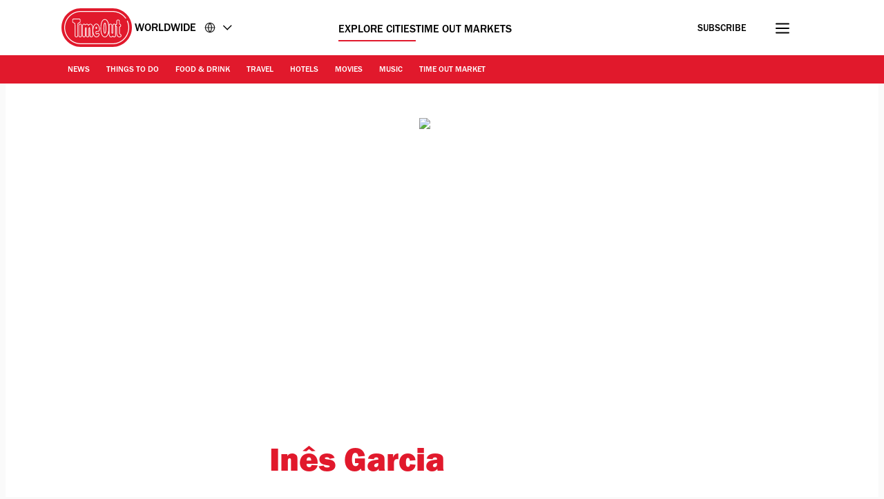

--- FILE ---
content_type: text/html; charset=UTF-8
request_url: https://www.timeout.com/profile/ines-garcia
body_size: 49090
content:
<!DOCTYPE html><html lang="en-GB"><head><meta charSet="UTF-8"/><meta name="viewport" content="width=device-width, initial-scale=1, minimum-scale=1"/><link rel="preload" as="image" href="/static/images/loading_icon.gif"/><script src="/static/js/newrelic-3c44568e3bfc7a546fe6.js" async=""></script><script src="https://securepubads.g.doubleclick.net/tag/js/gpt.js" async="" crossorigin="anonymous"></script><script src="https://pub.doubleverify.com/dvtag/32304710/DV1279210/pub.js" async=""></script><script src="https://micro.rubiconproject.com/prebid/dynamic/11092.js?canary=false&amp;host=timeout.uk.worldwide.en" async=""></script><link rel="icon" href="/static/root-files/favicon.ico" sizes="16x16" type="image/x-icon"/><link rel="icon" href="/static/root-files/favicon-32.png" sizes="32x32" type="image/png"/><link rel="icon" href="/static/root-files/favicon-48.png" sizes="48x48" type="image/png"/><link rel="apple-touch-icon" href="/static/root-files/favicon-180.png" type="image/png"/><title>Inês Garcia Time Out Profile</title><meta name="description" content=""/><meta data-component="omniture" data-track-manually="false" data-config="{&quot;omnitureSiteName&quot;:&quot;Worldwide EN&quot;}"/><link rel="preconnect" href="https://micro.rubiconproject.com" crossorigin=""/><link rel="preload" as="font" href="/static/fonts/franklin-gothic-urw-book.woff2" type="font/woff2" crossorigin="anonymous"/><link rel="preload" as="font" href="/static/fonts/franklin-gothic-urw-heavy.woff2" type="font/woff2" crossorigin="anonymous"/><link rel="preload" as="script" href="https://cdn.privacy-mgmt.com/unified/wrapperMessagingWithoutDetection.js"/><meta name="twitter:card" content="summary_large_image"/><meta name="twitter:title" content="Inês Garcia Time Out Profile"/><meta name="twitter:description" content=""/><meta property="twitter:image" content=""/><meta property="og:title" content="Inês Garcia Time Out Profile"/><meta property="og:description" content=""/><meta property="og:url" content=""/><meta property="og:image" content=""/><meta property="og:locale" content="en-GB"/><meta property="fb:app_id" content="110523762296825"/><meta property="og:site_name" content="Time Out Worldwide"/><meta property="og:type" content="article"/><meta property="fb:pages" content="108567654280858,1670703719868417,174242829266612,120767178004956,155014857903554,110806252326039,409399439112038,1446189005633181,1640139182938675,726032854137181,127115470664822,199312830102994,277086222458072,225473697480565,176178312421715,260316788252,24247856516,114687728553778,39439020663,425095207624727,167113240025188,87396842402,130436867619222,79807336765,323652267735749,49342614805,364918466158,1658004801141837,920467047965637,297605497404,756469617704922,646556245421580,143754132316142,34127084244,308385419176623,55290780338,127485225400,609582352454281,384475866176,1423947147859126,631789766893061,321104281941901"/><meta name="site" content="uk-worldwide"/><meta name="locale" content="en-GB"/><meta name="discover" content="https://discover.timeout.com/v1"/><meta name="auth" content="https://auth.timeout.com/api/subscribe"/><link rel="canonical"/><script>
                  window.digitalData = {"pageInstanceID":"web-uk-worldwide.-prod","version":"1.0","timestamp":1769639641968,"page":{"pageInfo":{"placeId":1,"sysEnv":"prod","city":"Worldwide","hourOfDay":"22","dayOfWeek":"Wednesday","version":5,"language":"en","country":"UK","locale":"en-GB","siteId":"uk-worldwide","isOO":"true","reportSuites":"timeoutworldwide","pageID":"","author":"","pageName":"inês garcia time out profile","contentTitle":"Inês Garcia Time Out Profile","contentID":"","contentType":"authorprofile","siteSection":"worldwide : authorprofile","destinationURL":"","publishDate":"","createdDate":"","displayPublishDate":true,"pagination":"","canaryID":"False","affiliatesOnPage":"","numAffiliateLinksOnPage":0},"category":{"primaryCategory":"authorprofile","primaryCategoryRepresentation":"","subCategory1":"","pageTags":[null],"pageType":"authorprofile"},"attributes":{"commercial":{"enabled":false,"type":"","authorOverride":""},"social":{"title":null,"subTitle":null},"description":"","shortDescription":"","subTitle":"","requesterCountryIso":"US","timeoutAuthBaseUrl":"https://auth.timeout.com","timeoutAuthClientId":"MU0zGYwYUeENUpo8z8XqtXh39uNvb2xiWkviTHDd"}}};
                  window.digitalData.variance = {"flags":{"enable_frontend_logging":false},"config":{"newrelic_agent_id":"1589000996","newrelic_account_id":"148615","newrelic_license_key":"3edfb7a938","newrelic_sample_rate":"0.25","newrelic_sample_rate_canary":"1"}};
                </script><script data-testid="gtm_defaults_testID">window.dataLayer = window.dataLayer || [];
function gtag() {
    window.dataLayer.push(arguments);
}
gtag('consent', 'default', {
    'ad_storage': 'denied',
    'ad_user_data': 'denied',
    'ad_personalization': 'denied',
    'analytics_storage': 'denied',
    'region': ['GB', 'BE', 'BG', 'CZ', 'DK', 'CY', 'LV', 'LT', 'LU', 'ES', 'FR', 'HR', 'IT', 'PL', 'PT', 'RO', 'SI', 'HU', 'MT', 'NL', 'AT', 'IS', 'LI', 'NO', 'SK', 'FI', 'SE', 'DE', 'EE', 'IE', 'EL'],
    'wait_for_update': 500
});</script><script data-testid="gtm_testID">(function(w,d,s,l,i){w[l]=w[l]||[];w[l].push({'gtm.start':
new Date().getTime(),event:'gtm.js'});var f=d.getElementsByTagName(s)[0],
j=d.createElement(s),dl=l!='dataLayer'?'&l='+l:'';j.async=true;j.src=
'https://www.googletagmanager.com/gtm.js?id='+i+dl;f.parentNode.insertBefore(j,f);
})(window,document,'script','dataLayer','GTM-NHG693B');</script><link rel="stylesheet" href="/static/css/main-a2a17fd19a0ccb3b3fd747a6343127ac.css"/><link rel="stylesheet" href="/static/css/authorprofile-444de380e9ed68947d3b627a4fa9b5a2.css"/><script>
          window.adGlobals = window.adGlobals || {};
          
          window.adGlobals.gptParams = window.adGlobals.gptParams || Object.assign({
            host: 'timeout.uk.worldwide.en',
            network_code: '5185',
            zone: 'default',
            category: 'authorprofile',
            page: 'authorprofile',
            itemid: 'authorprofile-authorprofile',
            audience: 'default',
            source: 'Direct',
            editorial_host: 'Worldwide',
            canary: 'false',
            to_canary_id: 'False',
            hero_full_width: 'false',
            prototype: 'false'
          }, {
            kicker: ['']
            
            
          });
        </script><script src="/static/js/cmp-e40c8bb5934d344965b0.js"></script><script src="/static/js/earlyvendors-da946d8777f91fd74084.js"></script><script src="/static/js/init-cc8c2eab8e50f79a2f35.js"></script><script src="/static/js/latevendors-73c45a744bd48a3cd5ea.js" defer=""></script><script src="/static/js/main-84378083c4f2c886a292.js" defer=""></script><script src="/static/js/runtime-40bf981e50aeadaa7878.js"></script><script src="https://launchpad-wrapper.privacymanager.io/0f9cfa05-ace3-4dbd-911f-ff1e561c4c7a/launchpad-liveramp.js" defer=""></script><script>window.onDvtagReady = function (callback, timeout = 750) {
    window.dvtag = window.dvtag || {}
    dvtag.cmd = dvtag.cmd || []
    const opt = { callback, timeout, timestamp: new Date().getTime() }
    dvtag.cmd.push(function () { dvtag.queueAdRequest(opt) })
    setTimeout(function () {
        const cb = opt.callback
        opt.callback = null
        if (cb) cb()
    }, timeout)
    }</script></head><body data-page-type="authorprofile"><script>window._TO = window._TO || {};
window._TO.frontendTranslations = window._TO.frontendTranslations || {
'JWPLAYER.geoblocking_error': 'This video is not available in your location.',
'CONTENTPASS.widgetRestricted': 'This widget cannot be displayed for contentpass users',
}</script><section class="_skipLinks_8n5ih_1" data-testid="skip-links_testID"><a href="#main-container" aria-hidden="true">Go to the content</a><a href="#site-footer" aria-hidden="true">Go to the footer</a></section><div class="_overlay_u0mmz_1 newsletter_header" data-component="header-newsletter" hidden="" id="headerNewsletter"><div class="_headerNewsletterContainer_u0mmz_35"><button class="_closeButton_u0mmz_82" data-data-layer="{&quot;triggerOn&quot;:0,&quot;payload&quot;:{&quot;action&quot;:&quot;click - dismiss&quot;,&quot;label&quot;:&quot;newsletter&quot;,&quot;event&quot;:&quot;custom-click&quot;,&quot;category&quot;:&quot;TO Engagement&quot;}}"><svg xmlns="http://www.w3.org/2000/svg" viewBox="0 0 22 18" class=""><path d="M4.406 17.43c.188.21.422.312.703.312.246 0 .48-.101.7-.312l6.25-6.02 6.25 6.02c.218.21.453.312.699.312a.885.885 0 00.699-.312c.25-.211.375-.426.375-.653 0-.222-.125-.457-.375-.695l-6.25-6.02 6.25-6.019c.25-.238.375-.473.375-.695 0-.227-.125-.442-.375-.653-.215-.238-.441-.36-.676-.36-.23 0-.472.122-.722.36l-6.25 6.02-6.25-6.02c-.25-.238-.493-.36-.723-.36-.234 0-.461.122-.68.36-.246.211-.37.426-.37.653 0 .222.124.457.37.695l6.254 6.02-6.254 6.019c-.246.238-.37.473-.37.695 0 .227.124.442.37.653zm0 0" stroke-width="1.6"></path></svg><span class="_text-hide_v9moj_1">No thanks</span></button><div class="_headerContentHeader_u0mmz_56">Subscribe</div><div class="_headerMainContent_u0mmz_73"><div class="_successMessageContainer_u0mmz_22"><p class="_successMessageTitle_u0mmz_134">🙌<br/>Awesome, you&#x27;re subscribed!</p><p class="_successMessageText_u0mmz_144">Thanks for subscribing! Look out for your first newsletter in your inbox soon!</p></div><p class="_title_u0mmz_324">The best of Time Out straight to your inbox</p><p class="_message_u0mmz_317">We help you navigate a myriad of possibilities. Sign up for our newsletter for the best of the city.</p><form class="_form_u0mmz_114"><div class="_loading_overlay_u0mmz_124 loading_overlay"></div><div class="_zone_input_u0mmz_199"><label class="_text-hide_v9moj_1" for="header-newsletter-email">Enter email address</label><input type="email" id="header-newsletter-email" class="_email_u0mmz_175" placeholder="Enter email address" required="" data-private="lipsum"/><img class="_loading_icon_u0mmz_290 loading_icon" src="/static/images/loading_icon.gif" alt="Loading animation"/></div><div class="_zone_submit_u0mmz_206"><span class="_submitWrap_u0mmz_213"><input type="submit" class="_submit_u0mmz_213" value="Subscribe"/></span></div><div class="_errorMessage_u0mmz_170 error">Déjà vu! We already have this email. Try another?</div></form><div class="_disclaimer_u0mmz_180"><p>By entering your email address you agree to our <a href="https://www.timeout.com/terms-of-use" target="_blank">Terms of Use</a> and <a href="https://www.timeout.com/privacy-notice" target="_blank">Privacy Policy</a> and consent to receive emails from Time Out about news, events, offers and partner promotions.</p></div></div></div></div><div class="_overlay_y0mif_1" data-component="popup-newsletter" hidden="" id="popup-newsletter"><div class="_popupNewsletterContainer_y0mif_36" id="popup-newsletter-container"><button class="_closeButton_y0mif_73" data-data-layer="{&quot;triggerOn&quot;:0,&quot;payload&quot;:{&quot;action&quot;:&quot;click - dismiss&quot;,&quot;label&quot;:&quot;newsletter&quot;,&quot;event&quot;:&quot;custom-click&quot;,&quot;category&quot;:&quot;TO Engagement&quot;}}" id="popup-newsletter-close-button"><svg xmlns="http://www.w3.org/2000/svg" viewBox="0 0 15 15" class=""><path d="M9.54594 7.42462L14.8492 2.12132L12.7279 0L7.42462 5.3033L2.12132 0L9.53674e-07 2.12132L5.3033 7.42462L9.53674e-07 12.7279L2.12132 14.8492L7.42462 9.54594L12.7279 14.8492L14.8492 12.7279L9.54594 7.42462Z"></path></svg><span class="_text-hide_v9moj_1">No thanks</span></button><div class="_popupMainContent_y0mif_66"><div class="_successMessageContainer_y0mif_22"><p class="_successMessageTitle_y0mif_115"> Awesome, you&#x27;re subscribed!</p><p class="_successMessageText_y0mif_126">Thanks for subscribing! Look out for your first newsletter in your inbox soon!</p></div><form class="_form_y0mif_108"><p class="_title_y0mif_114" id="popup-newsletter-title">The best things in life are free.</p><p class="_message_y0mif_125" id="popup-newsletter-message">Sign up for our email to enjoy your city without spending a thing (as well as some options when you’re feeling flush).</p><label class="_text-hide_v9moj_1" for="popup-newsletter-email">Enter email address</label><div class="_textWrap_y0mif_139"><input type="submit" class="_submitButton_y0mif_179" value="Subscribe"/><input id="popup-newsletter-email" type="email" class="_textInput_y0mif_144 _email_y0mif_174" placeholder="Enter email address" required="" data-private="lipsum" name="email"/></div></form><p class="_errorMessage_y0mif_158">Déjà vu! We already have this email. Try another?</p><a class="_dismissButton_y0mif_217" data-data-layer="{&quot;triggerOn&quot;:0,&quot;payload&quot;:{&quot;action&quot;:&quot;click - dismiss&quot;,&quot;label&quot;:&quot;newsletter&quot;,&quot;event&quot;:&quot;custom-click&quot;,&quot;category&quot;:&quot;TO Engagement&quot;}}" id="popup-newsletter-dismiss-button">No thanks</a><div class="_disclaimer_y0mif_234" id="popup-newsletter-disclaimer"><p>By entering your email address you agree to our <a href="https://www.timeout.com/terms-of-use" target="_blank">Terms of Use</a> and <a href="https://www.timeout.com/privacy-notice" target="_blank">Privacy Policy</a> and consent to receive emails from Time Out about news, events, offers and partner promotions.</p></div></div></div></div><div class="_overlay_y0mif_1" data-component="popup-gate-newsletter" hidden="" id="popup-gate-newsletter"><div class="_popupNewsletterContainer_y0mif_36" id="popup-newsletter-container"><button class="_closeButton_y0mif_73" data-data-layer="{&quot;triggerOn&quot;:0,&quot;payload&quot;:{&quot;action&quot;:&quot;click - dismiss&quot;,&quot;label&quot;:&quot;newsletter&quot;,&quot;event&quot;:&quot;custom-click&quot;,&quot;category&quot;:&quot;TO Engagement&quot;}}" id="popup-newsletter-close-button"><svg xmlns="http://www.w3.org/2000/svg" viewBox="0 0 15 15" class=""><path d="M9.54594 7.42462L14.8492 2.12132L12.7279 0L7.42462 5.3033L2.12132 0L9.53674e-07 2.12132L5.3033 7.42462L9.53674e-07 12.7279L2.12132 14.8492L7.42462 9.54594L12.7279 14.8492L14.8492 12.7279L9.54594 7.42462Z"></path></svg><span class="_text-hide_v9moj_1">No thanks</span></button><div class="_popupMainContent_y0mif_66"><div class="_successMessageContainer_y0mif_22"><p class="_successMessageTitle_y0mif_115"> Awesome, you&#x27;re subscribed!</p><p class="_successMessageText_y0mif_126">Thanks for subscribing! Look out for your first newsletter in your inbox soon!</p></div><form class="_form_y0mif_108"><p class="_title_y0mif_114" id="popup-newsletter-title">Love the mag?</p><p class="_message_y0mif_125" id="popup-newsletter-message">Our newsletter hand-delivers the best bits to your inbox. Sign up to unlock our digital magazines and also receive the latest news, events, offers and partner promotions.</p><label class="_text-hide_v9moj_1" for="popup-gate-newsletter-email">Enter email address</label><div class="_textWrap_y0mif_139"><input type="submit" class="_submitButton_y0mif_179" value="Subscribe"/><input id="popup-gate-newsletter-email" type="email" class="_textInput_y0mif_144 _email_y0mif_174" placeholder="Enter email address" required="" data-private="lipsum" name="email"/></div></form><p class="_errorMessage_y0mif_158">Déjà vu! We already have this email. Try another?</p><a class="_dismissButton_y0mif_217" data-data-layer="{&quot;triggerOn&quot;:0,&quot;payload&quot;:{&quot;action&quot;:&quot;click - dismiss&quot;,&quot;label&quot;:&quot;newsletter&quot;,&quot;event&quot;:&quot;custom-click&quot;,&quot;category&quot;:&quot;TO Engagement&quot;}}" id="popup-newsletter-dismiss-button">No thanks</a><div class="_disclaimer_y0mif_234" id="popup-newsletter-disclaimer"><p>By entering your email address you agree to our <a href="https://www.timeout.com/terms-of-use" target="_blank">Terms of Use</a> and <a href="https://www.timeout.com/privacy-notice" target="_blank">Privacy Policy</a> and consent to receive emails from Time Out about news, events, offers and partner promotions.</p></div></div></div></div><header class="_header_6l47f_1 masthead-header _full-width-ui_1w9sg_119" data-google-interstitial="false" data-component="masthead"><div class="_headerRow_6l47f_8 _headerTopRow_6l47f_48"><div class="_container_1k2b4_1 _headerOuterContainer_6l47f_351"><div class="_grid_xppf9_1 _topGrid_6l47f_80"><section class="_header_xppf9_10"><div class="_headerContainer_6l47f_74"><div class="_content_6l47f_103"><div class="_left_6l47f_163"><a href="https://www.timeout.com" class="_logo_6l47f_112"><span class="_circleLogo_6l47f_137" data-logo-type="masthead"><svg width="64" height="64" viewBox="0 0 64 64" fill="none" xmlns="http://www.w3.org/2000/svg"><circle cx="28" cy="28" r="28" fill="#E1192C"></circle><path d="M25.5055 21.47C27.3951 20.7834 27.6264 19.8454 27.5884 19.3319V17.0625C27.5884 16.2522 27.2476 15.7668 26.9624 15.5012C26.3915 14.9724 25.6706 14.9619 25.4856 14.9719H17.7719C17.5658 14.9636 16.845 14.9707 16.2723 15.5018C15.9865 15.7668 15.6463 16.2522 15.6463 17.0625V19.3512C15.6311 19.7458 15.8021 20.743 17.7169 21.4659C18.83 21.8862 19.1662 22.014 19.1662 23.8865V39.1943C19.1498 39.4857 19.1457 40.4958 19.8372 41.2468C20.1429 41.5787 20.7003 41.9744 21.6173 41.9744C22.5343 41.9744 23.0918 41.5787 23.398 41.2468C24.0902 40.4953 24.0861 39.4851 24.0691 39.2231V23.8865C24.0691 21.9923 24.4304 21.8598 25.5055 21.47ZM23.1135 23.8865L23.1146 39.2518C23.1199 39.3374 23.1527 40.1025 22.6954 40.5979C22.5185 40.7896 22.1889 41.0176 21.6173 41.0176C21.0458 41.0176 20.7162 40.7896 20.5393 40.5979C20.0832 40.103 20.1154 39.3374 20.1206 39.2231V23.8865C20.1206 21.4653 19.4121 21.0842 18.0542 20.5712C16.6184 20.0289 16.5985 19.4526 16.6014 19.3706V17.063C16.6014 16.5981 16.7759 16.339 16.9211 16.2036C17.1922 15.9521 17.5605 15.928 17.7011 15.928C17.7227 15.928 17.7391 15.928 17.7491 15.928H25.5084C25.5886 15.9245 26.0073 15.9193 26.3136 16.203C26.4594 16.3384 26.6333 16.5976 26.6333 17.0625V19.3518C26.6333 19.367 26.6333 19.3811 26.6351 19.3958C26.662 19.6848 26.2966 20.1661 25.1799 20.5718C23.7429 21.093 23.1135 21.5643 23.1135 23.8865Z" fill="white"></path><path d="M28 52C14.7656 52 4 41.2339 4 28.0003C4 14.7667 14.7656 4 28 4C35.7041 4 42.9932 7.73916 47.4975 14.0016C47.7027 14.2865 47.6376 14.6834 47.3532 14.8886C47.0672 15.0944 46.6708 15.0287 46.4656 14.7432C42.2 8.81202 35.2967 5.27042 28 5.27042C15.4662 5.27042 5.26985 15.4667 5.26985 28.0003C5.26985 40.5339 15.4662 50.7302 28 50.7302C40.5338 50.7302 50.7301 40.5333 50.7301 28.0003C50.7301 24.7847 50.0724 21.6757 48.7744 18.7614C48.6313 18.4413 48.7761 18.0655 49.0962 17.9225C49.4163 17.7794 49.7921 17.9248 49.9352 18.2443C51.3053 21.3228 52 24.6053 52 27.9997C52 41.2333 41.2344 52 28 52Z" fill="white"></path><path d="M37.9808 39.7457C38.0528 39.6501 38.1231 39.5516 38.1922 39.4502C38.2367 39.3851 38.2788 39.3171 38.3216 39.2497C39.0746 38.0701 39.6397 36.5476 40.0045 34.6728L40.0063 34.5438C40.3254 32.829 40.4864 30.831 40.4864 28.5551C40.4864 26.7336 40.384 25.0944 40.186 23.6294L40.189 23.4465C39.8042 20.7702 39.0746 18.7142 38.0171 17.2773C37.9392 17.1711 37.8613 17.0668 37.7799 16.9671C37.7155 16.8897 37.6511 16.8135 37.5849 16.7397C37.4573 16.5972 37.3255 16.4629 37.1897 16.3363C37.1657 16.314 37.1434 16.2859 37.1188 16.2642C37.113 16.2583 37.106 16.2548 37.1007 16.249C37.0925 16.2419 37.0849 16.2331 37.0778 16.2267C35.7732 15.0747 34.5166 15.0354 34.112 15.0571C33.7079 15.036 32.4519 15.0747 31.1467 16.2267C31.1385 16.2337 31.1308 16.2425 31.1238 16.249C31.1174 16.2548 31.1109 16.2583 31.1051 16.2642C31.0805 16.2859 31.0582 16.314 31.0342 16.3363C30.8984 16.4629 30.7666 16.5972 30.639 16.7397C30.5734 16.8135 30.5084 16.8903 30.4446 16.9671C30.3632 17.0668 30.2847 17.1711 30.2068 17.2773C29.1493 18.7142 28.4191 20.7702 28.035 23.4465L28.0379 23.6294C27.84 25.0944 27.7375 26.7342 27.7375 28.5551C27.7375 30.8304 27.8979 32.829 28.2177 34.5438L28.22 34.6728C28.5848 36.5476 29.1493 38.0701 29.9023 39.2497C29.9457 39.3171 29.9878 39.3851 30.0317 39.4502C30.1008 39.5516 30.1711 39.6501 30.2431 39.7457C30.3222 39.8512 30.403 39.952 30.4855 40.0511C30.5371 40.1127 30.5892 40.1766 30.6425 40.2358C30.7783 40.387 30.9183 40.5301 31.0629 40.6637C31.0699 40.6696 31.0758 40.6772 31.0817 40.6825C31.0834 40.6837 31.0846 40.6848 31.0858 40.686C31.0998 40.6983 31.1121 40.713 31.1262 40.7259C31.7662 41.2987 32.3968 41.6023 32.9227 41.7653C32.949 41.7735 32.973 41.7794 32.9988 41.7864C33.1007 41.8157 33.1991 41.8421 33.291 41.8621C33.3261 41.8697 33.3572 41.8744 33.3905 41.8802C33.4696 41.8955 33.544 41.9084 33.6131 41.9172C33.6447 41.9207 33.671 41.9236 33.6997 41.9265C33.7671 41.933 33.8285 41.9389 33.8848 41.9418C33.9012 41.9418 33.9146 41.943 33.9304 41.943C33.9615 41.9441 33.9989 41.9465 34.0253 41.9465C34.0587 41.9465 34.0862 41.9465 34.112 41.9447C34.1383 41.9459 34.1652 41.9465 34.1986 41.9465C34.225 41.9465 34.2624 41.9441 34.2941 41.943C34.3093 41.943 34.3228 41.943 34.3397 41.9418C34.3948 41.9389 34.4569 41.933 34.5242 41.9265C34.5535 41.9236 34.5798 41.9207 34.6109 41.9172C34.68 41.9084 34.7555 41.8955 34.8334 41.8802C34.8673 41.8738 34.8984 41.8691 34.9335 41.8621C35.0254 41.8427 35.1238 41.8157 35.2251 41.7864C35.2515 41.7788 35.2755 41.7729 35.3018 41.7653C35.8271 41.6023 36.4577 41.2987 37.0978 40.7259C37.1118 40.713 37.1241 40.6983 37.1382 40.686C37.1393 40.6848 37.1411 40.6837 37.1423 40.6825C37.1487 40.6766 37.1551 40.669 37.161 40.6637C37.3062 40.5301 37.4462 40.3864 37.5814 40.2358C37.6347 40.1766 37.6868 40.1127 37.7384 40.0511C37.8215 39.952 37.9017 39.8512 37.9808 39.7457ZM37.0673 39.3341C36.9924 39.4267 36.9174 39.5194 36.8395 39.6061C36.7341 39.721 36.6258 39.8283 36.5151 39.9309C36.504 39.9409 36.4946 39.9514 36.4841 39.9614C35.9354 40.4586 35.4072 40.7124 34.9897 40.8408C34.985 40.842 34.9804 40.8443 34.9763 40.8455C34.9546 40.8519 34.937 40.8549 34.9159 40.8613C34.6366 40.9387 34.4071 40.9645 34.2589 40.9692C34.2121 40.9692 34.1752 40.9692 34.1506 40.968C34.1377 40.968 34.1248 40.968 34.1114 40.968C34.0979 40.9668 34.0856 40.9668 34.0721 40.968C34.0487 40.9692 34.0112 40.9698 33.9638 40.9692C33.8145 40.9645 33.5844 40.9387 33.305 40.8601C33.2846 40.8549 33.2676 40.8519 33.2471 40.8455C33.2418 40.8443 33.236 40.8414 33.2307 40.8396C32.8126 40.7112 32.2856 40.458 31.7392 39.9614C31.7281 39.9514 31.7188 39.9409 31.7082 39.9309C31.597 39.8283 31.4886 39.7205 31.3838 39.6061C31.3053 39.52 31.2304 39.4267 31.1554 39.3341C31.1221 39.2931 31.0875 39.255 31.0553 39.2133C29.5 37.179 28.713 33.6022 28.713 28.5551C28.713 23.0384 29.6218 19.267 31.416 17.3277C31.4418 17.3001 31.4693 17.2761 31.4962 17.2485C31.587 17.1547 31.6783 17.0627 31.7732 16.9777C32.035 16.7455 32.2914 16.5696 32.5321 16.4372C32.5626 16.4207 32.5918 16.4073 32.6217 16.3914C32.7066 16.3475 32.7909 16.3076 32.8717 16.2736C32.9186 16.2542 32.9631 16.2372 33.0088 16.2208C33.0644 16.2003 33.1206 16.1798 33.1733 16.164C33.2307 16.1464 33.2875 16.13 33.3414 16.1165C33.3724 16.1083 33.4023 16.1012 33.4309 16.0954C33.4959 16.0813 33.5592 16.069 33.6166 16.0602C33.6271 16.059 33.6365 16.0573 33.6464 16.0561C33.712 16.0467 33.7735 16.0403 33.8285 16.0367C33.8332 16.0367 33.8373 16.0367 33.842 16.0367C33.8894 16.0338 33.931 16.0326 33.9691 16.032C34.0013 16.032 34.0329 16.0332 34.0516 16.0344C34.0622 16.0344 34.0997 16.0356 34.1096 16.0356C34.1096 16.0356 34.1114 16.0356 34.112 16.0356C34.1125 16.0356 34.1137 16.0356 34.1143 16.0356C34.1248 16.0356 34.1629 16.0356 34.1723 16.0344C34.1904 16.0332 34.2232 16.0326 34.2554 16.032C34.2935 16.032 34.3351 16.0338 34.3825 16.0367C34.3872 16.0367 34.3913 16.0367 34.396 16.0367C34.4498 16.0408 34.5125 16.0473 34.5781 16.0561C34.588 16.0573 34.5974 16.059 34.6073 16.0602C34.6653 16.069 34.7286 16.0813 34.793 16.0954C34.8222 16.1018 34.8521 16.1088 34.8826 16.1165C34.9364 16.13 34.9932 16.1458 35.0512 16.164C35.1039 16.1804 35.1595 16.2003 35.2158 16.2208C35.2608 16.2372 35.3059 16.2542 35.3528 16.2736C35.433 16.3076 35.5167 16.348 35.6022 16.3914C35.6321 16.4073 35.6614 16.4202 35.6918 16.4372C35.9331 16.5696 36.189 16.7461 36.4507 16.9783C36.5444 17.0621 36.6352 17.1524 36.7242 17.245C36.7517 17.2732 36.7804 17.2984 36.8079 17.3283C38.6021 19.2664 39.5109 23.0384 39.5109 28.5551C39.5109 33.6022 38.7233 37.1784 37.1686 39.2133C37.1358 39.2555 37.1013 39.2937 37.0679 39.3341" fill="white"></path><path d="M34.123 36.4397H34.1213C33.6669 36.4397 33.25 36.173 33.0585 35.7603C32.46 34.4675 32.1432 32.0058 32.1432 28.6407C32.1432 24.1922 32.6293 22.091 33.0374 21.112C33.2207 20.674 33.6446 20.3909 34.1189 20.3909C34.5933 20.3909 35.0172 20.674 35.2005 21.112C35.6086 22.091 36.0946 24.1916 36.0946 28.6407C36.0946 31.9988 35.7802 34.4593 35.1864 35.7556C34.9967 36.1706 34.5792 36.4386 34.1236 36.4397H34.123ZM34.1189 21.3969C34.051 21.3969 33.9907 21.4373 33.9649 21.5001C33.5919 22.3935 33.1475 24.3587 33.1475 28.6407C33.1475 32.9228 33.6628 34.6739 33.9696 35.3376C33.9972 35.3962 34.0569 35.4343 34.1213 35.4343H34.1225C34.1869 35.4343 34.2466 35.3956 34.2735 35.3364C34.5786 34.671 35.0904 32.9157 35.0904 28.6407C35.0904 24.3657 34.646 22.3935 34.273 21.5001C34.2472 21.4373 34.1869 21.3969 34.1189 21.3969Z" fill="white"></path></svg></span><span class="_regularLogo_6l47f_130" data-logo-type="masthead"><svg width="102" height="56" viewBox="0 0 102 56" fill="none" xmlns="http://www.w3.org/2000/svg"><g clip-path="url(#clip0_27104_7685)"><path d="M74.1203 0C89.5139 0 102 12.54 102 28C102 43.46 89.5139 56 74.1203 56H27.8797C12.4861 56 0 43.46 0 28C0 12.54 12.4861 0 27.8797 0" fill="#E1192C"></path><path d="M74.1014 52H27.9186C14.7335 52 4 41.23 4 28C4 14.77 14.7335 4 27.9186 4H74.0914C81.7752 4 89.0405 7.74 93.5352 14.01C93.7345 14.29 93.6747 14.69 93.3857 14.9C93.1067 15.11 92.708 15.04 92.4987 14.75C88.2432 8.81 81.3666 5.27 74.0914 5.27H27.9186C15.4311 5.27 5.26569 15.47 5.26569 28C5.26569 40.53 15.4311 50.73 27.9186 50.73H74.0914C86.5789 50.73 96.7443 40.53 96.7443 28C96.7443 24.78 96.0865 21.66 94.781 18.74C94.6414 18.42 94.781 18.04 95.0999 17.9C95.4188 17.76 95.7975 17.9 95.937 18.22C97.3123 21.3 98 24.59 98 28C98 41.23 87.2665 52 74.0814 52H74.1014Z" fill="white"></path><path d="M25.53 21.52C27.42 20.83 27.65 19.9 27.62 19.38V17.11C27.62 16.3 27.28 15.81 26.99 15.55C26.42 15.02 25.7 15.01 25.51 15.02H17.79C17.58 15.02 16.86 15.02 16.29 15.55C16 15.81 15.66 16.3 15.66 17.11V19.4C15.65 19.79 15.82 20.79 17.73 21.51C18.84 21.93 19.18 22.06 19.18 23.93V39.23C19.16 39.52 19.16 40.53 19.85 41.28C20.16 41.61 20.71 42.01 21.63 42.01C22.55 42.01 23.11 41.61 23.41 41.28C24.1 40.53 24.1 39.52 24.08 39.26V23.93C24.08 22.04 24.44 21.91 25.52 21.52M23.13 23.94V39.3C23.13 39.39 23.17 40.15 22.71 40.65C22.53 40.84 22.2 41.07 21.63 41.07C21.06 41.07 20.73 40.84 20.55 40.65C20.09 40.15 20.13 39.39 20.13 39.27V23.94C20.13 21.52 19.42 21.14 18.06 20.63C16.62 20.09 16.6 19.51 16.61 19.43V17.12C16.61 16.66 16.78 16.4 16.93 16.26C17.2 16.01 17.57 15.98 17.71 15.98C17.73 15.98 17.75 15.98 17.76 15.98H25.53C25.61 15.98 26.03 15.98 26.34 16.25C26.49 16.39 26.66 16.65 26.66 17.11V19.4C26.66 19.4 26.66 19.43 26.66 19.44C26.69 19.73 26.32 20.21 25.2 20.62C23.76 21.14 23.13 21.61 23.13 23.93" fill="white"></path><path d="M50.69 33.92C50.84 33.89 51.38 33.83 52.84 33.83C53.56 33.83 54.18 33.56 54.63 33.05C55.66 31.91 55.48 29.97 55.45 29.79C55.44 29.48 55.08 22.25 50.62 22.22C50.07 22.19 47.24 22.29 45.69 27.48C45.65 27.62 45.61 27.75 45.58 27.89V27.3C45.58 27.24 45.58 27.09 45.58 26.9C45.56 24.78 44.07 22.41 42.1 22.41C40.82 22.41 39.76 23.29 39.17 23.91C38.5 22.63 37.34 22.4 36.74 22.48C36.45 22.49 35.65 22.63 34.47 23.52C33.9 22.54 33.07 22.39 32.61 22.39C31.69 22.39 31.13 22.79 30.83 23.12C30.14 23.87 30.14 24.88 30.16 25.14V39.25C30.14 39.54 30.14 40.55 30.83 41.3C31.14 41.63 31.69 42.03 32.61 42.03C33.53 42.03 34.09 41.63 34.39 41.3C35.08 40.55 35.08 39.55 35.06 39.29V31.35C35.06 31.35 35.06 31.27 35.06 31.23C35.04 29.96 35.15 29.16 35.28 28.75C35.42 29.19 35.54 30.03 35.54 31.23C35.54 31.27 35.54 31.31 35.54 31.35V39.28C35.52 39.59 35.53 40.55 36.16 41.29C36.45 41.63 36.99 42.03 37.86 42.03C38.73 42.03 39.27 41.63 39.57 41.29C40.21 40.56 40.22 39.58 40.2 39.27V31.31C40.2 31.31 40.2 31.23 40.2 31.19C40.18 29.92 40.29 29.12 40.42 28.71C40.56 29.15 40.68 29.99 40.68 31.19C40.68 31.23 40.68 31.27 40.68 31.31V39.24C40.66 39.53 40.66 40.54 41.35 41.29C41.66 41.62 42.21 42.02 43.13 42.02C44.05 42.02 44.61 41.62 44.91 41.29C45.6 40.54 45.6 39.53 45.58 39.27V36.64C45.69 37.06 45.77 37.31 45.79 37.35C45.85 37.54 47.35 42.02 50.62 42.02C53.27 42.02 54.57 39.86 54.88 38.71C55.06 38.18 55.15 37.08 54.35 36.31C53.55 35.53 52.52 35.66 51.86 36.25C51.62 36.49 51.21 36.76 51.07 36.77C50.42 36.77 50.31 35.71 50.31 35.24C50.31 34.32 50.55 34.02 50.62 33.94C50.64 33.94 50.67 33.93 50.69 33.92ZM44.22 40.64C44.04 40.83 43.71 41.06 43.14 41.06C42.57 41.06 42.24 40.83 42.06 40.64C41.6 40.14 41.64 39.38 41.64 39.26V31.28C41.64 31.28 41.64 31.21 41.64 31.19C41.64 29.36 41.41 28.2 40.96 27.73C40.81 27.58 40.65 27.5 40.46 27.5C40.23 27.5 40.03 27.59 39.87 27.76C39.32 28.33 39.23 29.94 39.26 31.21C39.26 31.23 39.26 31.25 39.26 31.27V39.26C39.26 39.26 39.26 39.26 39.26 39.27C39.26 39.28 39.26 39.28 39.26 39.28C39.26 39.37 39.3 40.14 38.86 40.64C38.63 40.91 38.29 41.05 37.88 41.05C37.47 41.05 37.13 40.91 36.9 40.64C36.47 40.14 36.5 39.38 36.5 39.29C36.5 39.29 36.5 39.29 36.5 39.28C36.5 39.28 36.5 39.28 36.5 39.27V31.31C36.5 31.31 36.5 31.24 36.5 31.22C36.5 29.39 36.27 28.23 35.82 27.76C35.68 27.61 35.51 27.53 35.32 27.53C35.09 27.53 34.89 27.62 34.73 27.79C34.18 28.36 34.09 29.97 34.12 31.24C34.12 31.26 34.12 31.28 34.12 31.3V39.3C34.13 39.44 34.15 40.15 33.7 40.63C33.52 40.82 33.19 41.05 32.62 41.05C32.05 41.05 31.72 40.82 31.54 40.63C31.08 40.13 31.12 39.37 31.12 39.25V25.08C31.12 24.99 31.08 24.23 31.54 23.73C31.72 23.54 32.05 23.31 32.62 23.31C33.1 23.31 33.47 23.57 33.72 24.1C33.72 24.1 33.74 24.15 33.75 24.15C33.77 24.2 33.79 24.25 33.82 24.3C33.84 24.35 33.86 24.39 33.9 24.43C33.9 24.44 33.92 24.46 33.94 24.47C34.01 24.54 34.1 24.59 34.2 24.6C34.47 24.64 34.81 24.44 35.04 24.26C36.08 23.47 36.7 23.39 36.84 23.39C36.89 23.39 37.94 23.27 38.45 24.56C38.53 24.75 38.61 24.91 38.69 25.02C38.79 25.15 38.95 25.23 39.12 25.21C39.26 25.2 39.39 25.12 39.47 25C39.54 24.9 40.73 23.32 42.11 23.32C43.49 23.32 44.63 25.27 44.64 26.88C44.64 26.89 44.64 26.9 44.64 26.92C44.65 27.07 44.64 27.18 44.64 27.24V39.26C44.64 39.35 44.68 40.11 44.22 40.61M50.37 33.02C50.32 33.02 50.27 33.04 50.22 33.07C49.95 33.2 49.35 33.67 49.35 35.25C49.35 37.59 50.67 37.73 51.07 37.73C51.75 37.73 52.47 37 52.48 36.99C52.5 36.97 53.1 36.45 53.69 37.01C54.15 37.45 54.08 38.12 53.97 38.44C53.72 39.38 52.69 41.07 50.62 41.07C48.04 41.07 46.71 37.11 46.7 37.06C46.64 36.88 45.19 32.57 46.62 27.76C47.91 23.42 50.05 23.18 50.53 23.18C50.56 23.18 50.58 23.18 50.6 23.18C52.05 23.18 53.15 24.24 53.84 26.31C54.41 28 54.49 29.76 54.5 29.86C54.5 29.88 54.68 31.56 53.92 32.41C53.65 32.71 53.28 32.87 52.84 32.87C51.18 32.87 50.61 32.96 50.44 32.99C50.41 32.99 50.39 33 50.36 33.01" fill="white"></path><path d="M29.57 25.16C29.59 24.87 29.59 23.86 28.9 23.11C28.59 22.78 28.04 22.38 27.12 22.38C26.2 22.38 25.64 22.78 25.34 23.11C24.65 23.86 24.65 24.87 24.67 25.13V39.24C24.65 39.53 24.65 40.54 25.34 41.29C25.65 41.62 26.2 42.02 27.12 42.02C28.04 42.02 28.59 41.62 28.9 41.29C29.59 40.54 29.59 39.53 29.57 39.27V25.16ZM28.2 40.64C28.02 40.83 27.69 41.06 27.12 41.06C26.55 41.06 26.22 40.83 26.04 40.64C25.58 40.14 25.62 39.38 25.62 39.26V25.09C25.62 25 25.58 24.24 26.04 23.74C26.22 23.55 26.55 23.32 27.12 23.32C27.69 23.32 28.02 23.55 28.2 23.74C28.66 24.24 28.62 25 28.62 25.12V39.29C28.62 39.38 28.66 40.14 28.2 40.64Z" fill="white"></path><path d="M62.79 36.6599C62.34 36.6599 61.94 36.3999 61.75 35.9899C61.16 34.7199 60.85 32.3099 60.85 29.0199C60.85 24.6599 61.33 22.5999 61.73 21.6399C61.91 21.2099 62.33 20.9299 62.79 20.9299C63.25 20.9299 63.67 21.2099 63.85 21.6399C64.25 22.5999 64.73 24.6599 64.73 29.0199C64.73 32.3099 64.42 34.7199 63.84 35.9899C63.65 36.3999 63.25 36.6599 62.8 36.6599M62.79 21.9199C62.72 21.9199 62.66 21.9599 62.64 22.0199C62.27 22.8999 61.84 24.8199 61.84 29.0199C61.84 33.2199 62.35 34.9299 62.65 35.5799C62.68 35.6399 62.74 35.6799 62.8 35.6799C62.86 35.6799 62.92 35.6399 62.95 35.5799C63.25 34.9299 63.75 33.2099 63.75 29.0199C63.75 24.8299 63.31 22.8999 62.95 22.0199C62.92 21.9599 62.86 21.9199 62.8 21.9199" fill="white"></path><path d="M50.46 26.6699C50.46 26.6699 49.34 26.6699 49.34 28.3899C49.34 30.0199 50.46 29.9099 50.46 29.9099C50.46 29.9099 51.58 30.0099 51.58 28.3899C51.58 26.6699 50.46 26.6699 50.46 26.6699ZM50.46 28.9599H50.45C50.28 28.9599 50.29 28.7599 50.29 28.2199C50.29 27.6799 50.45 27.6599 50.45 27.6599H50.46C50.46 27.6599 50.62 27.6799 50.62 28.2199C50.62 28.7599 50.62 28.9599 50.46 28.9599Z" fill="white"></path><path d="M85.35 37.34C85.25 37.32 84.38 37.12 84.38 35.46V27.34C84.38 27.34 84.38 27.32 84.38 27.31C85.4 27.16 86.37 26.32 86.37 24.9C86.37 23.48 85.38 22.71 84.37 22.5V19.13C84.39 18.84 84.39 17.83 83.7 17.08C83.39 16.75 82.84 16.35 81.92 16.35C81 16.35 80.44 16.75 80.14 17.08C79.45 17.83 79.45 18.84 79.47 19.1V22C79.46 22.06 79.46 22.12 79.46 22.17V22.71C79.04 22.91 78.7 23.22 78.47 23.61C78.38 23.44 78.27 23.26 78.12 23.1C77.82 22.77 77.26 22.37 76.34 22.37C75.42 22.37 74.86 22.77 74.56 23.1C73.87 23.85 73.87 24.86 73.89 25.12V34.08C73.89 34.08 73.89 34.18 73.89 34.23V34.45C73.89 34.52 73.89 34.59 73.89 34.65C73.89 34.81 73.89 34.94 73.88 35.06V35.14C73.88 35.48 73.79 35.76 73.68 35.76C73.57 35.76 73.49 35.48 73.49 35.14L73.47 34.69C73.47 34.69 73.47 34.68 73.47 34.67C73.46 34.38 73.47 34.11 73.47 33.93C73.47 33.66 73.47 33.39 73.47 33.18V25.14C73.48 24.93 73.51 23.86 72.8 23.09C72.49 22.76 71.94 22.36 71.02 22.36C70.1 22.36 69.54 22.76 69.24 23.09C69.01 23.35 68.85 23.63 68.75 23.9C68.27 20.59 67.27 18.24 65.74 16.87C64.41 15.68 63.1 15.67 62.81 15.69C62.43 15.67 61.18 15.69 59.89 16.84C57.67 18.79 56.55 22.85 56.55 28.91C56.55 34.97 57.67 38.85 59.87 40.82C61.08 41.9 62.26 42.02 62.71 42.02C62.75 42.02 62.79 42.02 62.82 42.02C63.21 42.03 64.47 41.97 65.77 40.78C67.11 39.56 68.05 37.59 68.57 34.9V36.83C68.56 37.33 68.57 39.9 69.85 41.21C70.34 41.71 70.93 41.97 71.61 41.98C72.61 41.98 73.4 41.8 74.3 40.89C74.72 41.6 75.45 42 76.37 42C77.29 42 77.84 41.6 78.15 41.27C78.84 40.52 78.84 39.51 78.82 39.25V26.58C79.01 26.77 79.23 26.93 79.49 27.06C79.49 27.08 79.49 27.1 79.49 27.12V35.96C79.49 36.04 79.48 36.27 79.51 36.51C79.89 41.58 83.03 41.97 83.97 41.97H84.04C84.27 41.97 84.85 41.94 85.41 41.7C86.28 41.33 86.77 40.59 86.77 39.67C86.77 37.72 85.76 37.38 85.34 37.33M65.1 40.08C64.01 41.07 63 41.08 62.81 41.07C62.79 41.07 62.78 41.07 62.76 41.07C62.52 41.08 61.53 41.06 60.48 40.12C58.49 38.34 57.48 34.57 57.48 28.92C57.48 23.27 58.5 19.34 60.5 17.57C61.43 16.75 62.3 16.66 62.65 16.66C62.7 16.66 62.74 16.66 62.77 16.66C62.77 16.66 62.82 16.66 62.83 16.66C63.02 16.65 64 16.64 65.08 17.6C67.08 19.39 68.09 23.19 68.09 28.92C68.09 34.65 67.08 38.28 65.1 40.08ZM77.43 40.64C77.25 40.83 76.92 41.06 76.35 41.06C75.6 41.06 75.11 40.68 74.92 39.97C74.88 39.8 74.74 39.67 74.57 39.63C74.53 39.62 74.49 39.62 74.45 39.62C74.32 39.62 74.19 39.67 74.1 39.77L74.04 39.84C73.25 40.76 72.58 41.05 71.66 41.05C71.65 41.05 71.63 41.05 71.62 41.05C71.19 41.05 70.82 40.89 70.51 40.57C69.67 39.7 69.48 37.84 69.5 36.87V25.12C69.5 25.03 69.46 24.27 69.92 23.77C70.1 23.58 70.43 23.35 71 23.35C71.46 23.35 71.82 23.49 72.08 23.77C72.54 24.27 72.5 25.03 72.5 25.14V33.23C72.5 33.45 72.5 33.7 72.5 33.96C72.5 34.22 72.5 34.44 72.52 34.63V35.37C72.52 36.13 73.04 36.74 73.68 36.74C74.32 36.74 74.84 36.13 74.84 35.37V34.9C74.84 34.76 74.84 34.62 74.84 34.47V34.23C74.84 34.23 74.84 34.21 74.84 34.2C74.84 34.18 74.84 34.16 74.84 34.13V25.11C74.84 25.02 74.8 24.26 75.26 23.76C75.44 23.57 75.77 23.34 76.34 23.34C76.91 23.34 77.24 23.57 77.42 23.76C77.88 24.25 77.84 25.02 77.84 25.14V39.31C77.84 39.4 77.88 40.16 77.42 40.66M85.04 40.84C84.63 41.02 84.18 41.03 84.05 41.03H83.97C81.03 41.03 80.54 37.53 80.45 36.42C80.42 36.23 80.43 36.06 80.43 36V27.13C80.43 26.82 80.36 26.58 80.23 26.42C80.18 26.35 80.08 26.29 80 26.26C79.4 26.04 79.1 25.58 79.1 24.89C79.1 24.2 79.44 23.7 80.09 23.49C80.26 23.44 80.39 23.29 80.42 23.11C80.42 23.08 80.42 23.04 80.43 22.96V22.15C80.43 22.15 80.43 22.08 80.43 22.04V19.06C80.43 18.97 80.39 18.21 80.85 17.71C81.03 17.52 81.36 17.29 81.93 17.29C82.5 17.29 82.83 17.52 83.01 17.71C83.47 18.21 83.43 18.97 83.43 19.09V22.91C83.43 23.16 83.63 23.37 83.88 23.39C84.34 23.41 85.42 23.61 85.42 24.89C85.42 25.91 84.7 26.37 84.04 26.37C83.95 26.37 83.87 26.39 83.8 26.44C83.49 26.62 83.44 27.09 83.43 27.31V35.45C83.43 37.89 85.01 38.24 85.21 38.28C85.6 38.33 85.82 38.84 85.82 39.68C85.82 40.22 85.56 40.61 85.04 40.84Z" fill="white"></path></g><defs><clipPath id="clip0_27104_7685"><rect width="102" height="56" fill="white"></rect></clipPath></defs></svg></span></a><label class="_labelCitySelector_6l47f_85" for="checkbox-city-selector"><span class="_placeName_6l47f_15">Worldwide</span><svg width="16" height="16" viewBox="0 0 16 16" fill="none" xmlns="http://www.w3.org/2000/svg"><g clip-path="url(#clip0_27233_4670)"><path d="M7.99999 14.6667C11.6819 14.6667 14.6667 11.6819 14.6667 8.00004C14.6667 4.31814 11.6819 1.33337 7.99999 1.33337C4.3181 1.33337 1.33333 4.31814 1.33333 8.00004C1.33333 11.6819 4.3181 14.6667 7.99999 14.6667Z" stroke="#1A1A1A" stroke-width="1.2" stroke-linecap="round" stroke-linejoin="round"></path><path d="M1.33333 8H14.6667" stroke="#1A1A1A" stroke-width="1.2" stroke-linecap="round" stroke-linejoin="round"></path><path d="M10.5641 8.00004C10.4382 10.438 9.54018 12.7727 8 14.6667C6.45982 12.7727 5.56185 10.438 5.4359 8.00004C5.56185 5.5621 6.45982 3.22738 8 1.33337C9.54018 3.22738 10.4382 5.5621 10.5641 8.00004V8.00004Z" stroke="#1A1A1A" stroke-width="1.2" stroke-linecap="round" stroke-linejoin="round"></path></g><defs><clipPath id="clip0_27233_4670"><rect width="16" height="16" fill="white"></rect></clipPath></defs></svg><span class="_animatedChevron_1ns02_1 animatedChevron _dark_1ns02_72"></span></label></div><ul class="_container_2q45j_1 _center_6l47f_227" data-testid="popular-hubs_testID"><li class="_li_2q45j_11"><a class="_link_2q45j_19 _active_2q45j_41" href="/" data-data-layer="{&quot;triggerOn&quot;:0,&quot;payload&quot;:{&quot;action&quot;:&quot;link - internal&quot;,&quot;label&quot;:&quot;navigation bar&quot;,&quot;category&quot;:&quot;GP Engagement&quot;}}">Explore Cities</a></li><li class="_li_2q45j_11"><a class="_link_2q45j_19" href="/time-out-market" data-data-layer="{&quot;triggerOn&quot;:0,&quot;payload&quot;:{&quot;action&quot;:&quot;link - internal&quot;,&quot;label&quot;:&quot;navigation bar&quot;,&quot;category&quot;:&quot;GP Engagement&quot;}}">Time Out Markets</a></li></ul><div class="_right_6l47f_164"><div class="_mailWrap_6l47f_90"><a href="/newsletter" class="_navBarCta_90efl_1 js-newsletter-cta" data-data-layer="{&quot;triggerOn&quot;:0,&quot;payload&quot;:{&quot;action&quot;:&quot;click - subscribe&quot;,&quot;label&quot;:&quot;newsletter&quot;,&quot;event&quot;:&quot;custom-click&quot;,&quot;category&quot;:&quot;TO Engagement&quot;}}">Subscribe</a></div><label class="_label_1thw9_56 _labelBurger_1thw9_1" for="checkbox-navigation-toggle"><a class="_cta_1thw9_56 js-open-navigation-toggle"><svg xmlns="http://www.w3.org/2000/svg" viewBox="0 0 24.1 18" class=""><path fill-rule="evenodd" d="M22.832 15.545a1.227 1.227 0 010 2.455H1.227a1.227 1.227 0 110-2.455zm0-7.772a1.227 1.227 0 010 2.454H1.227a1.227 1.227 0 110-2.454zm0-7.773a1.227 1.227 0 010 2.455H1.227a1.227 1.227 0 110-2.455z"></path></svg></a></label></div></div></div></section></div></div></div><div class="_headerRow_6l47f_8 _headerBottomRow_6l47f_44 js-header-navigation"><div class="_container_1k2b4_1 _grid_xppf9_1 _navGrid_6l47f_404"><div class="_navColumn_6l47f_157"><div class="_navColumnContent_6l47f_526"><div class="navigation-desktop _container_1igce_1 _full-width-ui_1w9sg_119" data-component="navigation-bar"><nav class="_navContainer_1igce_5"><ul class="_ulNav_1igce_18"><li class="_li_1igce_24"><a class="_navItem_1igce_29" href="/news" target="_self" title="News" data-data-layer="{&quot;triggerOn&quot;:0,&quot;payload&quot;:{&quot;action&quot;:&quot;link - internal&quot;,&quot;label&quot;:&quot;navigation bar&quot;,&quot;category&quot;:&quot;GP Engagement&quot;}}">News</a></li><li class="_li_1igce_24"><a class="_navItem_1igce_29" href="/things-to-do" target="_self" title="Things to Do" data-data-layer="{&quot;triggerOn&quot;:0,&quot;payload&quot;:{&quot;action&quot;:&quot;link - internal&quot;,&quot;label&quot;:&quot;navigation bar&quot;,&quot;category&quot;:&quot;GP Engagement&quot;}}">Things to Do</a></li><li class="_li_1igce_24"><a class="_navItem_1igce_29" href="/food-and-drink" target="_self" title="Food &amp; Drink" data-data-layer="{&quot;triggerOn&quot;:0,&quot;payload&quot;:{&quot;action&quot;:&quot;link - internal&quot;,&quot;label&quot;:&quot;navigation bar&quot;,&quot;category&quot;:&quot;GP Engagement&quot;}}">Food &amp; Drink</a></li><li class="_li_1igce_24"><a class="_navItem_1igce_29" href="/travel" target="_self" title="Travel" data-data-layer="{&quot;triggerOn&quot;:0,&quot;payload&quot;:{&quot;action&quot;:&quot;link - internal&quot;,&quot;label&quot;:&quot;navigation bar&quot;,&quot;category&quot;:&quot;GP Engagement&quot;}}">Travel</a></li><li class="_li_1igce_24"><a class="_navItem_1igce_29" href="https://www.timeout.com/hotels" target="_self" title="Hotels" data-data-layer="{&quot;triggerOn&quot;:0,&quot;payload&quot;:{&quot;action&quot;:&quot;link - internal&quot;,&quot;label&quot;:&quot;navigation bar&quot;,&quot;category&quot;:&quot;GP Engagement&quot;}}">Hotels</a></li><li class="_li_1igce_24"><a class="_navItem_1igce_29" href="/movies" target="_self" title="Movies" data-data-layer="{&quot;triggerOn&quot;:0,&quot;payload&quot;:{&quot;action&quot;:&quot;link - internal&quot;,&quot;label&quot;:&quot;navigation bar&quot;,&quot;category&quot;:&quot;GP Engagement&quot;}}">Movies</a></li><li class="_li_1igce_24"><a class="_navItem_1igce_29" href="/music" target="_self" title="Music" data-data-layer="{&quot;triggerOn&quot;:0,&quot;payload&quot;:{&quot;action&quot;:&quot;link - internal&quot;,&quot;label&quot;:&quot;navigation bar&quot;,&quot;category&quot;:&quot;GP Engagement&quot;}}">Music</a></li><li class="_li_1igce_24"><a class="_navItem_1igce_29" href="/discover-timeout-markets" target="_self" title="Time Out Market" data-data-layer="{&quot;triggerOn&quot;:0,&quot;payload&quot;:{&quot;action&quot;:&quot;link - internal&quot;,&quot;label&quot;:&quot;navigation bar&quot;,&quot;category&quot;:&quot;GP Engagement&quot;}}">Time Out Market</a></li></ul></nav><div class="_navButtonWrap_1igce_61 _navButtonWrapLeft_1igce_77"><button class="_navButton_1igce_61"><svg xmlns="http://www.w3.org/2000/svg" viewBox="0 0 16 17" class=""><path fill-rule="evenodd" d="M11 2.5L5 8.5L11 14.5" stroke="#fff" stroke-width="2" stroke-linecap="round" stroke-linejoin="round"></path></svg></button></div><div class="_navButtonWrap_1igce_61 _navButtonWrapRight_1igce_82"><button class="_navButton_1igce_61"><svg xmlns="http://www.w3.org/2000/svg" viewBox="0 0 16 17" class=""><path fill-rule="evenodd" d="M5 14.5L11 8.5L5 2.5" stroke="#fff" stroke-width="2" stroke-linecap="round" stroke-linejoin="round"></path></svg></button></div></div></div></div></div></div><div class="_md_6l47f_371 _citySelectorContainer_6l47f_542 _container_1feo3_4" data-testid="city-selector_testID"><input type="checkbox" data-city-selector="true" class="_checkbox_1feo3_1" id="checkbox-city-selector" data-animated-chevron-input="true" data-testid="city-selector-cta_testID"/><div class="_listContainer_1feo3_1 preload" data-testid="city-selector-list_testID"><div class="_container_1k2b4_1 _grid_xppf9_1 _listGrid_1feo3_1"><div class="_gridContent_1feo3_1"><div class="_languages_1feo3_10"><div class="_languagesLabel_1feo3_16 "><span class="_languageTitle_1feo3_43">Language:</span><div class="_languageList_1feo3_48"><span class="_selectedLanguage_1feo3_77">English</span><a href="/pt" class="_languageLink_1feo3_65" data-data-layer="{&quot;triggerOn&quot;:0,&quot;payload&quot;:{&quot;action&quot;:&quot;link - internal&quot;,&quot;label&quot;:&quot;navigation bar&quot;,&quot;category&quot;:&quot;GP Engagement&quot;}}">Português</a><a href="/es" class="_languageLink_1feo3_65" data-data-layer="{&quot;triggerOn&quot;:0,&quot;payload&quot;:{&quot;action&quot;:&quot;link - internal&quot;,&quot;label&quot;:&quot;navigation bar&quot;,&quot;category&quot;:&quot;GP Engagement&quot;}}">Español</a><a href="/fr" class="_languageLink_1feo3_65" data-data-layer="{&quot;triggerOn&quot;:0,&quot;payload&quot;:{&quot;action&quot;:&quot;link - internal&quot;,&quot;label&quot;:&quot;navigation bar&quot;,&quot;category&quot;:&quot;GP Engagement&quot;}}">Français</a><a href="/hk" class="_languageLink_1feo3_65" data-data-layer="{&quot;triggerOn&quot;:0,&quot;payload&quot;:{&quot;action&quot;:&quot;link - internal&quot;,&quot;label&quot;:&quot;navigation bar&quot;,&quot;category&quot;:&quot;GP Engagement&quot;}}">中文</a><a href="/ca" class="_languageLink_1feo3_65" data-data-layer="{&quot;triggerOn&quot;:0,&quot;payload&quot;:{&quot;action&quot;:&quot;link - internal&quot;,&quot;label&quot;:&quot;navigation bar&quot;,&quot;category&quot;:&quot;GP Engagement&quot;}}">Català</a><a href="/ko" class="_languageLink_1feo3_65" data-data-layer="{&quot;triggerOn&quot;:0,&quot;payload&quot;:{&quot;action&quot;:&quot;link - internal&quot;,&quot;label&quot;:&quot;navigation bar&quot;,&quot;category&quot;:&quot;GP Engagement&quot;}}">한국어</a><a href="/th" class="_languageLink_1feo3_65" data-data-layer="{&quot;triggerOn&quot;:0,&quot;payload&quot;:{&quot;action&quot;:&quot;link - internal&quot;,&quot;label&quot;:&quot;navigation bar&quot;,&quot;category&quot;:&quot;GP Engagement&quot;}}">ไทย</a><a href="/ru" class="_languageLink_1feo3_65" data-data-layer="{&quot;triggerOn&quot;:0,&quot;payload&quot;:{&quot;action&quot;:&quot;link - internal&quot;,&quot;label&quot;:&quot;navigation bar&quot;,&quot;category&quot;:&quot;GP Engagement&quot;}}">Русский</a><a href="/ja" class="_languageLink_1feo3_65" data-data-layer="{&quot;triggerOn&quot;:0,&quot;payload&quot;:{&quot;action&quot;:&quot;link - internal&quot;,&quot;label&quot;:&quot;navigation bar&quot;,&quot;category&quot;:&quot;GP Engagement&quot;}}">日本語</a><a href="/tr" class="_languageLink_1feo3_65" data-data-layer="{&quot;triggerOn&quot;:0,&quot;payload&quot;:{&quot;action&quot;:&quot;link - internal&quot;,&quot;label&quot;:&quot;navigation bar&quot;,&quot;category&quot;:&quot;GP Engagement&quot;}}">Türkçe</a><a href="/" class="_languageLink_1feo3_65" data-data-layer="{&quot;triggerOn&quot;:0,&quot;payload&quot;:{&quot;action&quot;:&quot;link - internal&quot;,&quot;label&quot;:&quot;navigation bar&quot;,&quot;category&quot;:&quot;GP Engagement&quot;}}">English</a></div></div></div><div class="_listSubContainer_1feo3_1"><div class="_listColumn_1feo3_91"><h4>Choose a Time Out City</h4><ul class="_list_1feo3_91"><li class="_listItem_1feo3_1 _selected_1feo3_77"><a href="/" class="_link_1feo3_1" data-data-layer="{&quot;triggerOn&quot;:0,&quot;payload&quot;:{&quot;action&quot;:&quot;link - internal&quot;,&quot;category&quot;:&quot;GP Engagement&quot;,&quot;label&quot;:&quot;navigation bar&quot;,&quot;event&quot;:&quot;custom-click&quot;}}">Worldwide</a></li><li class="_listItem_1feo3_1"><a href="/london" class="_link_1feo3_1" data-data-layer="{&quot;triggerOn&quot;:0,&quot;payload&quot;:{&quot;action&quot;:&quot;link - internal&quot;,&quot;category&quot;:&quot;GP Engagement&quot;,&quot;label&quot;:&quot;navigation bar&quot;,&quot;event&quot;:&quot;custom-click&quot;}}">London</a></li><li class="_listItem_1feo3_1"><a href="/newyork" class="_link_1feo3_1" data-data-layer="{&quot;triggerOn&quot;:0,&quot;payload&quot;:{&quot;action&quot;:&quot;link - internal&quot;,&quot;category&quot;:&quot;GP Engagement&quot;,&quot;label&quot;:&quot;navigation bar&quot;,&quot;event&quot;:&quot;custom-click&quot;}}">New York</a></li><li class="_listItem_1feo3_1"><a href="/paris/en" class="_link_1feo3_1" data-data-layer="{&quot;triggerOn&quot;:0,&quot;payload&quot;:{&quot;action&quot;:&quot;link - internal&quot;,&quot;category&quot;:&quot;GP Engagement&quot;,&quot;label&quot;:&quot;navigation bar&quot;,&quot;event&quot;:&quot;custom-click&quot;}}">Paris</a></li><li class="_listItem_1feo3_1"><a href="/chicago" class="_link_1feo3_1" data-data-layer="{&quot;triggerOn&quot;:0,&quot;payload&quot;:{&quot;action&quot;:&quot;link - internal&quot;,&quot;category&quot;:&quot;GP Engagement&quot;,&quot;label&quot;:&quot;navigation bar&quot;,&quot;event&quot;:&quot;custom-click&quot;}}">Chicago</a></li><li class="_listItem_1feo3_1"><a href="/los-angeles" class="_link_1feo3_1" data-data-layer="{&quot;triggerOn&quot;:0,&quot;payload&quot;:{&quot;action&quot;:&quot;link - internal&quot;,&quot;category&quot;:&quot;GP Engagement&quot;,&quot;label&quot;:&quot;navigation bar&quot;,&quot;event&quot;:&quot;custom-click&quot;}}">Los Angeles</a></li><li class="_listItem_1feo3_1"><a href="/lisbon" class="_link_1feo3_1" data-data-layer="{&quot;triggerOn&quot;:0,&quot;payload&quot;:{&quot;action&quot;:&quot;link - internal&quot;,&quot;category&quot;:&quot;GP Engagement&quot;,&quot;label&quot;:&quot;navigation bar&quot;,&quot;event&quot;:&quot;custom-click&quot;}}">Lisboa</a></li><li class="_listItem_1feo3_1"><a href="/hong-kong" class="_link_1feo3_1" data-data-layer="{&quot;triggerOn&quot;:0,&quot;payload&quot;:{&quot;action&quot;:&quot;link - internal&quot;,&quot;category&quot;:&quot;GP Engagement&quot;,&quot;label&quot;:&quot;navigation bar&quot;,&quot;event&quot;:&quot;custom-click&quot;}}">Hong Kong</a></li><li class="_listItem_1feo3_1"><a href="/sydney" class="_link_1feo3_1" data-data-layer="{&quot;triggerOn&quot;:0,&quot;payload&quot;:{&quot;action&quot;:&quot;link - internal&quot;,&quot;category&quot;:&quot;GP Engagement&quot;,&quot;label&quot;:&quot;navigation bar&quot;,&quot;event&quot;:&quot;custom-click&quot;}}">Sydney</a></li><li class="_listItem_1feo3_1"><a href="/melbourne" class="_link_1feo3_1" data-data-layer="{&quot;triggerOn&quot;:0,&quot;payload&quot;:{&quot;action&quot;:&quot;link - internal&quot;,&quot;category&quot;:&quot;GP Engagement&quot;,&quot;label&quot;:&quot;navigation bar&quot;,&quot;event&quot;:&quot;custom-click&quot;}}">Melbourne</a></li><li class="_listItem_1feo3_1"><a href="/porto" class="_link_1feo3_1" data-data-layer="{&quot;triggerOn&quot;:0,&quot;payload&quot;:{&quot;action&quot;:&quot;link - internal&quot;,&quot;category&quot;:&quot;GP Engagement&quot;,&quot;label&quot;:&quot;navigation bar&quot;,&quot;event&quot;:&quot;custom-click&quot;}}">Porto</a></li><li class="_listItem_1feo3_1"><a href="/singapore" class="_link_1feo3_1" data-data-layer="{&quot;triggerOn&quot;:0,&quot;payload&quot;:{&quot;action&quot;:&quot;link - internal&quot;,&quot;category&quot;:&quot;GP Engagement&quot;,&quot;label&quot;:&quot;navigation bar&quot;,&quot;event&quot;:&quot;custom-click&quot;}}">Singapore</a></li><li class="_listItem_1feo3_1"><a href="/barcelona" class="_link_1feo3_1" data-data-layer="{&quot;triggerOn&quot;:0,&quot;payload&quot;:{&quot;action&quot;:&quot;link - internal&quot;,&quot;category&quot;:&quot;GP Engagement&quot;,&quot;label&quot;:&quot;navigation bar&quot;,&quot;event&quot;:&quot;custom-click&quot;}}">Barcelona</a></li><li class="_listItem_1feo3_1"><a href="/madrid" class="_link_1feo3_1" data-data-layer="{&quot;triggerOn&quot;:0,&quot;payload&quot;:{&quot;action&quot;:&quot;link - internal&quot;,&quot;category&quot;:&quot;GP Engagement&quot;,&quot;label&quot;:&quot;navigation bar&quot;,&quot;event&quot;:&quot;custom-click&quot;}}">Madrid</a></li><li class="_listItem_1feo3_1"><a href="/montreal" class="_link_1feo3_1" data-data-layer="{&quot;triggerOn&quot;:0,&quot;payload&quot;:{&quot;action&quot;:&quot;link - internal&quot;,&quot;category&quot;:&quot;GP Engagement&quot;,&quot;label&quot;:&quot;navigation bar&quot;,&quot;event&quot;:&quot;custom-click&quot;}}">Montréal</a></li><li class="_listItem_1feo3_1"><a href="/boston" class="_link_1feo3_1" data-data-layer="{&quot;triggerOn&quot;:0,&quot;payload&quot;:{&quot;action&quot;:&quot;link - internal&quot;,&quot;category&quot;:&quot;GP Engagement&quot;,&quot;label&quot;:&quot;navigation bar&quot;,&quot;event&quot;:&quot;custom-click&quot;}}">Boston</a></li><li class="_listItem_1feo3_1"><a href="/miami" class="_link_1feo3_1" data-data-layer="{&quot;triggerOn&quot;:0,&quot;payload&quot;:{&quot;action&quot;:&quot;link - internal&quot;,&quot;category&quot;:&quot;GP Engagement&quot;,&quot;label&quot;:&quot;navigation bar&quot;,&quot;event&quot;:&quot;custom-click&quot;}}">Miami</a></li><a href="/about/time-out-destinations" class="_seeAllDestinations_1feo3_1">See all destinations</a></ul></div><div class="_listColumn_1feo3_91"><h4>Choose a Time Out Market</h4><ul class="_list_1feo3_91"><li class="_listItem_1feo3_1"><a href="/time-out-market-barcelona" class="_link_1feo3_1" data-data-layer="{&quot;triggerOn&quot;:0,&quot;payload&quot;:{&quot;action&quot;:&quot;link - internal&quot;,&quot;category&quot;:&quot;GP Engagement&quot;,&quot;label&quot;:&quot;navigation bar&quot;,&quot;event&quot;:&quot;custom-click&quot;}}"><span>Barcelona</span></a></li><li class="_listItem_1feo3_1"><a href="/time-out-market-boston" class="_link_1feo3_1" data-data-layer="{&quot;triggerOn&quot;:0,&quot;payload&quot;:{&quot;action&quot;:&quot;link - internal&quot;,&quot;category&quot;:&quot;GP Engagement&quot;,&quot;label&quot;:&quot;navigation bar&quot;,&quot;event&quot;:&quot;custom-click&quot;}}"><span>Boston</span></a></li><li class="_listItem_1feo3_1"><a href="/time-out-market-lisboa" class="_link_1feo3_1" data-data-layer="{&quot;triggerOn&quot;:0,&quot;payload&quot;:{&quot;action&quot;:&quot;link - internal&quot;,&quot;category&quot;:&quot;GP Engagement&quot;,&quot;label&quot;:&quot;navigation bar&quot;,&quot;event&quot;:&quot;custom-click&quot;}}"><span>Lisboa</span></a></li><li class="_listItem_1feo3_1"><a href="/time-out-market-montreal" class="_link_1feo3_1" data-data-layer="{&quot;triggerOn&quot;:0,&quot;payload&quot;:{&quot;action&quot;:&quot;link - internal&quot;,&quot;category&quot;:&quot;GP Engagement&quot;,&quot;label&quot;:&quot;navigation bar&quot;,&quot;event&quot;:&quot;custom-click&quot;}}"><span>Montréal</span></a></li><li class="_listItem_1feo3_1"><a href="/time-out-market-new-york" class="_link_1feo3_1" data-data-layer="{&quot;triggerOn&quot;:0,&quot;payload&quot;:{&quot;action&quot;:&quot;link - internal&quot;,&quot;category&quot;:&quot;GP Engagement&quot;,&quot;label&quot;:&quot;navigation bar&quot;,&quot;event&quot;:&quot;custom-click&quot;}}"><span>New York</span><span class="_marketAdditionalText_1feo3_1"> Brooklyn</span></a></li><li class="_listItem_1feo3_1"><a href="/time-out-market-porto" class="_link_1feo3_1" data-data-layer="{&quot;triggerOn&quot;:0,&quot;payload&quot;:{&quot;action&quot;:&quot;link - internal&quot;,&quot;category&quot;:&quot;GP Engagement&quot;,&quot;label&quot;:&quot;navigation bar&quot;,&quot;event&quot;:&quot;custom-click&quot;}}"><span>Porto</span></a></li><li class="_listItem_1feo3_1"><a href="/time-out-market-dubai" class="_link_1feo3_1" data-data-layer="{&quot;triggerOn&quot;:0,&quot;payload&quot;:{&quot;action&quot;:&quot;link - internal&quot;,&quot;category&quot;:&quot;GP Engagement&quot;,&quot;label&quot;:&quot;navigation bar&quot;,&quot;event&quot;:&quot;custom-click&quot;}}"><span>Dubai</span></a></li><li class="_listItem_1feo3_1"><a href="/time-out-market-bahrain" class="_link_1feo3_1" data-data-layer="{&quot;triggerOn&quot;:0,&quot;payload&quot;:{&quot;action&quot;:&quot;link - internal&quot;,&quot;category&quot;:&quot;GP Engagement&quot;,&quot;label&quot;:&quot;navigation bar&quot;,&quot;event&quot;:&quot;custom-click&quot;}}"><span>Bahrain</span></a></li><li class="_listItem_1feo3_1"><a href="/time-out-market-cape-town" class="_link_1feo3_1" data-data-layer="{&quot;triggerOn&quot;:0,&quot;payload&quot;:{&quot;action&quot;:&quot;link - internal&quot;,&quot;category&quot;:&quot;GP Engagement&quot;,&quot;label&quot;:&quot;navigation bar&quot;,&quot;event&quot;:&quot;custom-click&quot;}}"><span>Cape Town</span></a></li><li class="_listItem_1feo3_1"><a href="/time-out-market-osaka" class="_link_1feo3_1" data-data-layer="{&quot;triggerOn&quot;:0,&quot;payload&quot;:{&quot;action&quot;:&quot;link - internal&quot;,&quot;category&quot;:&quot;GP Engagement&quot;,&quot;label&quot;:&quot;navigation bar&quot;,&quot;event&quot;:&quot;custom-click&quot;}}"><span>Osaka</span></a></li><li class="_listItem_1feo3_1"><a href="/time-out-market-budapest" class="_link_1feo3_1" data-data-layer="{&quot;triggerOn&quot;:0,&quot;payload&quot;:{&quot;action&quot;:&quot;link - internal&quot;,&quot;category&quot;:&quot;GP Engagement&quot;,&quot;label&quot;:&quot;navigation bar&quot;,&quot;event&quot;:&quot;custom-click&quot;}}"><span>Budapest</span></a></li><li class="_listItem_1feo3_1"><a href="/time-out-market-union-square" class="_link_1feo3_1" data-data-layer="{&quot;triggerOn&quot;:0,&quot;payload&quot;:{&quot;action&quot;:&quot;link - internal&quot;,&quot;category&quot;:&quot;GP Engagement&quot;,&quot;label&quot;:&quot;navigation bar&quot;,&quot;event&quot;:&quot;custom-click&quot;}}"><span>New York</span><span class="_marketAdditionalText_1feo3_1"> Union Square</span></a></li><li class="_listItem_1feo3_1"><a href="/time-out-market" class="_link_1feo3_1" data-data-layer="{&quot;triggerOn&quot;:0,&quot;payload&quot;:{&quot;action&quot;:&quot;link - internal&quot;,&quot;category&quot;:&quot;GP Engagement&quot;,&quot;label&quot;:&quot;navigation bar&quot;,&quot;event&quot;:&quot;custom-click&quot;}}">All Markets</a></li></ul></div></div></div></div></div></div><div class="_container_1thw9_4" data-testid="navigation-drawer_testID"><input type="checkbox" data-navigation-toggle="true" id="checkbox-navigation-toggle" class="_checkbox_1thw9_1" data-testid="navigation-cta_testID"/><div class="_overlay_1thw9_9"><div class="_overlayHeader_1thw9_30"><div class="_container_1k2b4_1 _overlayGrid_1thw9_157 _headerOuterContainer_1thw9_107"><div class="_grid_xppf9_1 _topGrid_1thw9_102"><section class="_header_xppf9_10"><div class="_headerContainer_1thw9_96"><div class="_content_1thw9_112"><div class="_left_1thw9_121"><div class="_logo_1thw9_136"><a href="https://www.timeout.com"><span class="_regularLogo_1thw9_167" data-logo-type="navigation-drawer"><svg width="102" height="56" viewBox="0 0 102 56" fill="none" xmlns="http://www.w3.org/2000/svg"><g clip-path="url(#clip0_27104_7685)"><path d="M74.1203 0C89.5139 0 102 12.54 102 28C102 43.46 89.5139 56 74.1203 56H27.8797C12.4861 56 0 43.46 0 28C0 12.54 12.4861 0 27.8797 0" fill="#E1192C"></path><path d="M74.1014 52H27.9186C14.7335 52 4 41.23 4 28C4 14.77 14.7335 4 27.9186 4H74.0914C81.7752 4 89.0405 7.74 93.5352 14.01C93.7345 14.29 93.6747 14.69 93.3857 14.9C93.1067 15.11 92.708 15.04 92.4987 14.75C88.2432 8.81 81.3666 5.27 74.0914 5.27H27.9186C15.4311 5.27 5.26569 15.47 5.26569 28C5.26569 40.53 15.4311 50.73 27.9186 50.73H74.0914C86.5789 50.73 96.7443 40.53 96.7443 28C96.7443 24.78 96.0865 21.66 94.781 18.74C94.6414 18.42 94.781 18.04 95.0999 17.9C95.4188 17.76 95.7975 17.9 95.937 18.22C97.3123 21.3 98 24.59 98 28C98 41.23 87.2665 52 74.0814 52H74.1014Z" fill="white"></path><path d="M25.53 21.52C27.42 20.83 27.65 19.9 27.62 19.38V17.11C27.62 16.3 27.28 15.81 26.99 15.55C26.42 15.02 25.7 15.01 25.51 15.02H17.79C17.58 15.02 16.86 15.02 16.29 15.55C16 15.81 15.66 16.3 15.66 17.11V19.4C15.65 19.79 15.82 20.79 17.73 21.51C18.84 21.93 19.18 22.06 19.18 23.93V39.23C19.16 39.52 19.16 40.53 19.85 41.28C20.16 41.61 20.71 42.01 21.63 42.01C22.55 42.01 23.11 41.61 23.41 41.28C24.1 40.53 24.1 39.52 24.08 39.26V23.93C24.08 22.04 24.44 21.91 25.52 21.52M23.13 23.94V39.3C23.13 39.39 23.17 40.15 22.71 40.65C22.53 40.84 22.2 41.07 21.63 41.07C21.06 41.07 20.73 40.84 20.55 40.65C20.09 40.15 20.13 39.39 20.13 39.27V23.94C20.13 21.52 19.42 21.14 18.06 20.63C16.62 20.09 16.6 19.51 16.61 19.43V17.12C16.61 16.66 16.78 16.4 16.93 16.26C17.2 16.01 17.57 15.98 17.71 15.98C17.73 15.98 17.75 15.98 17.76 15.98H25.53C25.61 15.98 26.03 15.98 26.34 16.25C26.49 16.39 26.66 16.65 26.66 17.11V19.4C26.66 19.4 26.66 19.43 26.66 19.44C26.69 19.73 26.32 20.21 25.2 20.62C23.76 21.14 23.13 21.61 23.13 23.93" fill="white"></path><path d="M50.69 33.92C50.84 33.89 51.38 33.83 52.84 33.83C53.56 33.83 54.18 33.56 54.63 33.05C55.66 31.91 55.48 29.97 55.45 29.79C55.44 29.48 55.08 22.25 50.62 22.22C50.07 22.19 47.24 22.29 45.69 27.48C45.65 27.62 45.61 27.75 45.58 27.89V27.3C45.58 27.24 45.58 27.09 45.58 26.9C45.56 24.78 44.07 22.41 42.1 22.41C40.82 22.41 39.76 23.29 39.17 23.91C38.5 22.63 37.34 22.4 36.74 22.48C36.45 22.49 35.65 22.63 34.47 23.52C33.9 22.54 33.07 22.39 32.61 22.39C31.69 22.39 31.13 22.79 30.83 23.12C30.14 23.87 30.14 24.88 30.16 25.14V39.25C30.14 39.54 30.14 40.55 30.83 41.3C31.14 41.63 31.69 42.03 32.61 42.03C33.53 42.03 34.09 41.63 34.39 41.3C35.08 40.55 35.08 39.55 35.06 39.29V31.35C35.06 31.35 35.06 31.27 35.06 31.23C35.04 29.96 35.15 29.16 35.28 28.75C35.42 29.19 35.54 30.03 35.54 31.23C35.54 31.27 35.54 31.31 35.54 31.35V39.28C35.52 39.59 35.53 40.55 36.16 41.29C36.45 41.63 36.99 42.03 37.86 42.03C38.73 42.03 39.27 41.63 39.57 41.29C40.21 40.56 40.22 39.58 40.2 39.27V31.31C40.2 31.31 40.2 31.23 40.2 31.19C40.18 29.92 40.29 29.12 40.42 28.71C40.56 29.15 40.68 29.99 40.68 31.19C40.68 31.23 40.68 31.27 40.68 31.31V39.24C40.66 39.53 40.66 40.54 41.35 41.29C41.66 41.62 42.21 42.02 43.13 42.02C44.05 42.02 44.61 41.62 44.91 41.29C45.6 40.54 45.6 39.53 45.58 39.27V36.64C45.69 37.06 45.77 37.31 45.79 37.35C45.85 37.54 47.35 42.02 50.62 42.02C53.27 42.02 54.57 39.86 54.88 38.71C55.06 38.18 55.15 37.08 54.35 36.31C53.55 35.53 52.52 35.66 51.86 36.25C51.62 36.49 51.21 36.76 51.07 36.77C50.42 36.77 50.31 35.71 50.31 35.24C50.31 34.32 50.55 34.02 50.62 33.94C50.64 33.94 50.67 33.93 50.69 33.92ZM44.22 40.64C44.04 40.83 43.71 41.06 43.14 41.06C42.57 41.06 42.24 40.83 42.06 40.64C41.6 40.14 41.64 39.38 41.64 39.26V31.28C41.64 31.28 41.64 31.21 41.64 31.19C41.64 29.36 41.41 28.2 40.96 27.73C40.81 27.58 40.65 27.5 40.46 27.5C40.23 27.5 40.03 27.59 39.87 27.76C39.32 28.33 39.23 29.94 39.26 31.21C39.26 31.23 39.26 31.25 39.26 31.27V39.26C39.26 39.26 39.26 39.26 39.26 39.27C39.26 39.28 39.26 39.28 39.26 39.28C39.26 39.37 39.3 40.14 38.86 40.64C38.63 40.91 38.29 41.05 37.88 41.05C37.47 41.05 37.13 40.91 36.9 40.64C36.47 40.14 36.5 39.38 36.5 39.29C36.5 39.29 36.5 39.29 36.5 39.28C36.5 39.28 36.5 39.28 36.5 39.27V31.31C36.5 31.31 36.5 31.24 36.5 31.22C36.5 29.39 36.27 28.23 35.82 27.76C35.68 27.61 35.51 27.53 35.32 27.53C35.09 27.53 34.89 27.62 34.73 27.79C34.18 28.36 34.09 29.97 34.12 31.24C34.12 31.26 34.12 31.28 34.12 31.3V39.3C34.13 39.44 34.15 40.15 33.7 40.63C33.52 40.82 33.19 41.05 32.62 41.05C32.05 41.05 31.72 40.82 31.54 40.63C31.08 40.13 31.12 39.37 31.12 39.25V25.08C31.12 24.99 31.08 24.23 31.54 23.73C31.72 23.54 32.05 23.31 32.62 23.31C33.1 23.31 33.47 23.57 33.72 24.1C33.72 24.1 33.74 24.15 33.75 24.15C33.77 24.2 33.79 24.25 33.82 24.3C33.84 24.35 33.86 24.39 33.9 24.43C33.9 24.44 33.92 24.46 33.94 24.47C34.01 24.54 34.1 24.59 34.2 24.6C34.47 24.64 34.81 24.44 35.04 24.26C36.08 23.47 36.7 23.39 36.84 23.39C36.89 23.39 37.94 23.27 38.45 24.56C38.53 24.75 38.61 24.91 38.69 25.02C38.79 25.15 38.95 25.23 39.12 25.21C39.26 25.2 39.39 25.12 39.47 25C39.54 24.9 40.73 23.32 42.11 23.32C43.49 23.32 44.63 25.27 44.64 26.88C44.64 26.89 44.64 26.9 44.64 26.92C44.65 27.07 44.64 27.18 44.64 27.24V39.26C44.64 39.35 44.68 40.11 44.22 40.61M50.37 33.02C50.32 33.02 50.27 33.04 50.22 33.07C49.95 33.2 49.35 33.67 49.35 35.25C49.35 37.59 50.67 37.73 51.07 37.73C51.75 37.73 52.47 37 52.48 36.99C52.5 36.97 53.1 36.45 53.69 37.01C54.15 37.45 54.08 38.12 53.97 38.44C53.72 39.38 52.69 41.07 50.62 41.07C48.04 41.07 46.71 37.11 46.7 37.06C46.64 36.88 45.19 32.57 46.62 27.76C47.91 23.42 50.05 23.18 50.53 23.18C50.56 23.18 50.58 23.18 50.6 23.18C52.05 23.18 53.15 24.24 53.84 26.31C54.41 28 54.49 29.76 54.5 29.86C54.5 29.88 54.68 31.56 53.92 32.41C53.65 32.71 53.28 32.87 52.84 32.87C51.18 32.87 50.61 32.96 50.44 32.99C50.41 32.99 50.39 33 50.36 33.01" fill="white"></path><path d="M29.57 25.16C29.59 24.87 29.59 23.86 28.9 23.11C28.59 22.78 28.04 22.38 27.12 22.38C26.2 22.38 25.64 22.78 25.34 23.11C24.65 23.86 24.65 24.87 24.67 25.13V39.24C24.65 39.53 24.65 40.54 25.34 41.29C25.65 41.62 26.2 42.02 27.12 42.02C28.04 42.02 28.59 41.62 28.9 41.29C29.59 40.54 29.59 39.53 29.57 39.27V25.16ZM28.2 40.64C28.02 40.83 27.69 41.06 27.12 41.06C26.55 41.06 26.22 40.83 26.04 40.64C25.58 40.14 25.62 39.38 25.62 39.26V25.09C25.62 25 25.58 24.24 26.04 23.74C26.22 23.55 26.55 23.32 27.12 23.32C27.69 23.32 28.02 23.55 28.2 23.74C28.66 24.24 28.62 25 28.62 25.12V39.29C28.62 39.38 28.66 40.14 28.2 40.64Z" fill="white"></path><path d="M62.79 36.6599C62.34 36.6599 61.94 36.3999 61.75 35.9899C61.16 34.7199 60.85 32.3099 60.85 29.0199C60.85 24.6599 61.33 22.5999 61.73 21.6399C61.91 21.2099 62.33 20.9299 62.79 20.9299C63.25 20.9299 63.67 21.2099 63.85 21.6399C64.25 22.5999 64.73 24.6599 64.73 29.0199C64.73 32.3099 64.42 34.7199 63.84 35.9899C63.65 36.3999 63.25 36.6599 62.8 36.6599M62.79 21.9199C62.72 21.9199 62.66 21.9599 62.64 22.0199C62.27 22.8999 61.84 24.8199 61.84 29.0199C61.84 33.2199 62.35 34.9299 62.65 35.5799C62.68 35.6399 62.74 35.6799 62.8 35.6799C62.86 35.6799 62.92 35.6399 62.95 35.5799C63.25 34.9299 63.75 33.2099 63.75 29.0199C63.75 24.8299 63.31 22.8999 62.95 22.0199C62.92 21.9599 62.86 21.9199 62.8 21.9199" fill="white"></path><path d="M50.46 26.6699C50.46 26.6699 49.34 26.6699 49.34 28.3899C49.34 30.0199 50.46 29.9099 50.46 29.9099C50.46 29.9099 51.58 30.0099 51.58 28.3899C51.58 26.6699 50.46 26.6699 50.46 26.6699ZM50.46 28.9599H50.45C50.28 28.9599 50.29 28.7599 50.29 28.2199C50.29 27.6799 50.45 27.6599 50.45 27.6599H50.46C50.46 27.6599 50.62 27.6799 50.62 28.2199C50.62 28.7599 50.62 28.9599 50.46 28.9599Z" fill="white"></path><path d="M85.35 37.34C85.25 37.32 84.38 37.12 84.38 35.46V27.34C84.38 27.34 84.38 27.32 84.38 27.31C85.4 27.16 86.37 26.32 86.37 24.9C86.37 23.48 85.38 22.71 84.37 22.5V19.13C84.39 18.84 84.39 17.83 83.7 17.08C83.39 16.75 82.84 16.35 81.92 16.35C81 16.35 80.44 16.75 80.14 17.08C79.45 17.83 79.45 18.84 79.47 19.1V22C79.46 22.06 79.46 22.12 79.46 22.17V22.71C79.04 22.91 78.7 23.22 78.47 23.61C78.38 23.44 78.27 23.26 78.12 23.1C77.82 22.77 77.26 22.37 76.34 22.37C75.42 22.37 74.86 22.77 74.56 23.1C73.87 23.85 73.87 24.86 73.89 25.12V34.08C73.89 34.08 73.89 34.18 73.89 34.23V34.45C73.89 34.52 73.89 34.59 73.89 34.65C73.89 34.81 73.89 34.94 73.88 35.06V35.14C73.88 35.48 73.79 35.76 73.68 35.76C73.57 35.76 73.49 35.48 73.49 35.14L73.47 34.69C73.47 34.69 73.47 34.68 73.47 34.67C73.46 34.38 73.47 34.11 73.47 33.93C73.47 33.66 73.47 33.39 73.47 33.18V25.14C73.48 24.93 73.51 23.86 72.8 23.09C72.49 22.76 71.94 22.36 71.02 22.36C70.1 22.36 69.54 22.76 69.24 23.09C69.01 23.35 68.85 23.63 68.75 23.9C68.27 20.59 67.27 18.24 65.74 16.87C64.41 15.68 63.1 15.67 62.81 15.69C62.43 15.67 61.18 15.69 59.89 16.84C57.67 18.79 56.55 22.85 56.55 28.91C56.55 34.97 57.67 38.85 59.87 40.82C61.08 41.9 62.26 42.02 62.71 42.02C62.75 42.02 62.79 42.02 62.82 42.02C63.21 42.03 64.47 41.97 65.77 40.78C67.11 39.56 68.05 37.59 68.57 34.9V36.83C68.56 37.33 68.57 39.9 69.85 41.21C70.34 41.71 70.93 41.97 71.61 41.98C72.61 41.98 73.4 41.8 74.3 40.89C74.72 41.6 75.45 42 76.37 42C77.29 42 77.84 41.6 78.15 41.27C78.84 40.52 78.84 39.51 78.82 39.25V26.58C79.01 26.77 79.23 26.93 79.49 27.06C79.49 27.08 79.49 27.1 79.49 27.12V35.96C79.49 36.04 79.48 36.27 79.51 36.51C79.89 41.58 83.03 41.97 83.97 41.97H84.04C84.27 41.97 84.85 41.94 85.41 41.7C86.28 41.33 86.77 40.59 86.77 39.67C86.77 37.72 85.76 37.38 85.34 37.33M65.1 40.08C64.01 41.07 63 41.08 62.81 41.07C62.79 41.07 62.78 41.07 62.76 41.07C62.52 41.08 61.53 41.06 60.48 40.12C58.49 38.34 57.48 34.57 57.48 28.92C57.48 23.27 58.5 19.34 60.5 17.57C61.43 16.75 62.3 16.66 62.65 16.66C62.7 16.66 62.74 16.66 62.77 16.66C62.77 16.66 62.82 16.66 62.83 16.66C63.02 16.65 64 16.64 65.08 17.6C67.08 19.39 68.09 23.19 68.09 28.92C68.09 34.65 67.08 38.28 65.1 40.08ZM77.43 40.64C77.25 40.83 76.92 41.06 76.35 41.06C75.6 41.06 75.11 40.68 74.92 39.97C74.88 39.8 74.74 39.67 74.57 39.63C74.53 39.62 74.49 39.62 74.45 39.62C74.32 39.62 74.19 39.67 74.1 39.77L74.04 39.84C73.25 40.76 72.58 41.05 71.66 41.05C71.65 41.05 71.63 41.05 71.62 41.05C71.19 41.05 70.82 40.89 70.51 40.57C69.67 39.7 69.48 37.84 69.5 36.87V25.12C69.5 25.03 69.46 24.27 69.92 23.77C70.1 23.58 70.43 23.35 71 23.35C71.46 23.35 71.82 23.49 72.08 23.77C72.54 24.27 72.5 25.03 72.5 25.14V33.23C72.5 33.45 72.5 33.7 72.5 33.96C72.5 34.22 72.5 34.44 72.52 34.63V35.37C72.52 36.13 73.04 36.74 73.68 36.74C74.32 36.74 74.84 36.13 74.84 35.37V34.9C74.84 34.76 74.84 34.62 74.84 34.47V34.23C74.84 34.23 74.84 34.21 74.84 34.2C74.84 34.18 74.84 34.16 74.84 34.13V25.11C74.84 25.02 74.8 24.26 75.26 23.76C75.44 23.57 75.77 23.34 76.34 23.34C76.91 23.34 77.24 23.57 77.42 23.76C77.88 24.25 77.84 25.02 77.84 25.14V39.31C77.84 39.4 77.88 40.16 77.42 40.66M85.04 40.84C84.63 41.02 84.18 41.03 84.05 41.03H83.97C81.03 41.03 80.54 37.53 80.45 36.42C80.42 36.23 80.43 36.06 80.43 36V27.13C80.43 26.82 80.36 26.58 80.23 26.42C80.18 26.35 80.08 26.29 80 26.26C79.4 26.04 79.1 25.58 79.1 24.89C79.1 24.2 79.44 23.7 80.09 23.49C80.26 23.44 80.39 23.29 80.42 23.11C80.42 23.08 80.42 23.04 80.43 22.96V22.15C80.43 22.15 80.43 22.08 80.43 22.04V19.06C80.43 18.97 80.39 18.21 80.85 17.71C81.03 17.52 81.36 17.29 81.93 17.29C82.5 17.29 82.83 17.52 83.01 17.71C83.47 18.21 83.43 18.97 83.43 19.09V22.91C83.43 23.16 83.63 23.37 83.88 23.39C84.34 23.41 85.42 23.61 85.42 24.89C85.42 25.91 84.7 26.37 84.04 26.37C83.95 26.37 83.87 26.39 83.8 26.44C83.49 26.62 83.44 27.09 83.43 27.31V35.45C83.43 37.89 85.01 38.24 85.21 38.28C85.6 38.33 85.82 38.84 85.82 39.68C85.82 40.22 85.56 40.61 85.04 40.84Z" fill="white"></path></g><defs><clipPath id="clip0_27104_7685"><rect width="102" height="56" fill="white"></rect></clipPath></defs></svg></span></a></div><a href="https://www.timeout.com" class="_container_hkpro_1 _citySign_1thw9_242" data-testid="city-signs_testID"><p class="_title_hkpro_5">Worldwide</p></a></div><ul class="_container_2q45j_1 _popularhubDesktop_1thw9_238" data-testid="popular-hubs_testID"><li class="_li_2q45j_11"><a class="_link_2q45j_19 _active_2q45j_41" href="/" data-data-layer="{&quot;triggerOn&quot;:0,&quot;payload&quot;:{&quot;action&quot;:&quot;link - internal&quot;,&quot;label&quot;:&quot;navigation bar&quot;,&quot;category&quot;:&quot;GP Engagement&quot;}}">Explore Cities</a></li><li class="_li_2q45j_11"><a class="_link_2q45j_19" href="/time-out-market" data-data-layer="{&quot;triggerOn&quot;:0,&quot;payload&quot;:{&quot;action&quot;:&quot;link - internal&quot;,&quot;label&quot;:&quot;navigation bar&quot;,&quot;category&quot;:&quot;GP Engagement&quot;}}">Time Out Markets</a></li></ul><div class="_right_1thw9_122"><div class="_drawerControls_1thw9_44"><label class="_label_1thw9_56" for="checkbox-navigation-toggle"><a class="_cta_1thw9_56 _close_1thw9_60"><div class="_burgerMenu_1thw9_397"></div></a></label></div></div></div></div></section></div></div></div><div class="_overlayGrid_1thw9_157 _container_1k2b4_1 _grid_xppf9_1"><div class="_nav_1thw9_157" data-testid="navigation-menu_testID"><ul class="_container_2q45j_1 _popularHubsMobile_1thw9_1" data-testid="popular-hubs_testID"><li class="_li_2q45j_11"><a class="_link_2q45j_19 _active_2q45j_41" href="/" data-data-layer="{&quot;triggerOn&quot;:0,&quot;payload&quot;:{&quot;action&quot;:&quot;link - internal&quot;,&quot;label&quot;:&quot;navigation bar&quot;,&quot;category&quot;:&quot;GP Engagement&quot;}}">Explore Cities</a></li><li class="_li_2q45j_11"><a class="_link_2q45j_19" href="/time-out-market" data-data-layer="{&quot;triggerOn&quot;:0,&quot;payload&quot;:{&quot;action&quot;:&quot;link - internal&quot;,&quot;label&quot;:&quot;navigation bar&quot;,&quot;category&quot;:&quot;GP Engagement&quot;}}">Time Out Markets</a></li></ul><ul class="_ul_1thw9_1" data-testid="navigation-menu_sections-with-seperator_testID"><li class="_item_1thw9_246"><a href="/news" target="_self" class="_linkHoverLTR_13w9x_2" data-data-layer="{&quot;triggerOn&quot;:0,&quot;payload&quot;:{&quot;action&quot;:&quot;link - internal&quot;,&quot;label&quot;:&quot;navigation bar&quot;,&quot;event&quot;:&quot;custom-click&quot;,&quot;category&quot;:&quot;GP Engagement&quot;}}">News</a></li><li class="_item_1thw9_246"><a href="/things-to-do" target="_self" class="_linkHoverLTR_13w9x_2" data-data-layer="{&quot;triggerOn&quot;:0,&quot;payload&quot;:{&quot;action&quot;:&quot;link - internal&quot;,&quot;label&quot;:&quot;navigation bar&quot;,&quot;event&quot;:&quot;custom-click&quot;,&quot;category&quot;:&quot;GP Engagement&quot;}}">Things to Do</a></li><li class="_item_1thw9_246"><a href="/food-and-drink" target="_self" class="_linkHoverLTR_13w9x_2" data-data-layer="{&quot;triggerOn&quot;:0,&quot;payload&quot;:{&quot;action&quot;:&quot;link - internal&quot;,&quot;label&quot;:&quot;navigation bar&quot;,&quot;event&quot;:&quot;custom-click&quot;,&quot;category&quot;:&quot;GP Engagement&quot;}}">Food &amp; Drink</a></li><li class="_item_1thw9_246"><a href="/travel" target="_self" class="_linkHoverLTR_13w9x_2" data-data-layer="{&quot;triggerOn&quot;:0,&quot;payload&quot;:{&quot;action&quot;:&quot;link - internal&quot;,&quot;label&quot;:&quot;navigation bar&quot;,&quot;event&quot;:&quot;custom-click&quot;,&quot;category&quot;:&quot;GP Engagement&quot;}}">Travel</a></li><li class="_item_1thw9_246"><a href="https://www.timeout.com/hotels" target="_self" class="_linkHoverLTR_13w9x_2" data-data-layer="{&quot;triggerOn&quot;:0,&quot;payload&quot;:{&quot;action&quot;:&quot;link - internal&quot;,&quot;label&quot;:&quot;navigation bar&quot;,&quot;event&quot;:&quot;custom-click&quot;,&quot;category&quot;:&quot;GP Engagement&quot;}}">Hotels</a></li><li class="_item_1thw9_246"><a href="/movies" target="_self" class="_linkHoverLTR_13w9x_2" data-data-layer="{&quot;triggerOn&quot;:0,&quot;payload&quot;:{&quot;action&quot;:&quot;link - internal&quot;,&quot;label&quot;:&quot;navigation bar&quot;,&quot;event&quot;:&quot;custom-click&quot;,&quot;category&quot;:&quot;GP Engagement&quot;}}">Movies</a></li><li class="_item_1thw9_246"><a href="/music" target="_self" class="_linkHoverLTR_13w9x_2" data-data-layer="{&quot;triggerOn&quot;:0,&quot;payload&quot;:{&quot;action&quot;:&quot;link - internal&quot;,&quot;label&quot;:&quot;navigation bar&quot;,&quot;event&quot;:&quot;custom-click&quot;,&quot;category&quot;:&quot;GP Engagement&quot;}}">Music</a></li><li class="_item_1thw9_246 _separator_1thw9_1 _itemTOM_1thw9_246"><a href="/discover-timeout-markets" target="_self" class="_linkHoverLTR_13w9x_2" data-data-layer="{&quot;triggerOn&quot;:0,&quot;payload&quot;:{&quot;action&quot;:&quot;link - internal&quot;,&quot;label&quot;:&quot;navigation bar&quot;,&quot;event&quot;:&quot;custom-click&quot;,&quot;category&quot;:&quot;GP Engagement&quot;}}">Time Out Market</a></li></ul><div class="_navigationList_1thw9_1"><ul class="_ul_1thw9_1" data-testid="navigation-menu-extra-links_testID"><li class="_extraLink_1thw9_1"><a href="https://www.timeout.com/london/newsletter" target="_self" class="_linkHoverLTR_13w9x_2 js-link-newsletter" data-data-layer="{&quot;triggerOn&quot;:0,&quot;payload&quot;:{&quot;action&quot;:&quot;link - internal&quot;,&quot;label&quot;:&quot;navigation bar&quot;,&quot;event&quot;:&quot;custom-click&quot;,&quot;category&quot;:&quot;GP Engagement&quot;}}">Newsletter</a></li></ul></div></div></div><div class="_socialLinks_1thw9_275"><div class="_container_gl0o7_1" data-testid="social-links_testID"><div data-component="follow-us"><div class="_links_35l86_1"><a href="https://www.instagram.com/timeouttravel/" rel="noopener" target="_blank"><span class="_text-hide_v9moj_1">instagram</span><svg xmlns="http://www.w3.org/2000/svg" viewBox="0 0 24 24"><path d="M12 2.16c3.206 0 3.586.015 4.847.071 1.172.052 1.805.249 2.226.413a3.71 3.71 0 0 1 1.379.895c.421.422.68.82.895 1.378.164.422.36 1.06.412 2.227.057 1.265.07 1.645.07 4.847 0 3.206-.013 3.586-.07 4.846-.051 1.172-.248 1.805-.412 2.227-.216.558-.478.961-.895 1.378a3.69 3.69 0 0 1-1.379.895c-.421.165-1.059.361-2.226.413-1.266.056-1.645.07-4.847.07-3.206 0-3.586-.014-4.847-.07-1.172-.052-1.805-.248-2.226-.413a3.71 3.71 0 0 1-1.379-.895 3.691 3.691 0 0 1-.895-1.378c-.164-.422-.36-1.06-.412-2.227-.057-1.265-.07-1.645-.07-4.846 0-3.207.013-3.586.07-4.847.051-1.172.248-1.805.412-2.227.216-.558.478-.96.895-1.378.422-.422.82-.68 1.379-.895.421-.164 1.059-.361 2.226-.413 1.261-.056 1.64-.07 4.847-.07ZM12 0C8.742 0 8.334.014 7.055.07 5.78.127 4.903.333 4.144.628a5.857 5.857 0 0 0-2.128 1.388A5.88 5.88 0 0 0 .628 4.139C.333 4.903.127 5.775.07 7.05.014 8.334 0 8.742 0 12s.014 3.666.07 4.945c.057 1.275.263 2.152.558 2.911.31.792.717 1.463 1.388 2.128a5.866 5.866 0 0 0 2.123 1.383c.764.296 1.636.502 2.911.558 1.28.056 1.688.07 4.945.07 3.258 0 3.666-.014 4.946-.07 1.275-.056 2.151-.262 2.91-.558a5.866 5.866 0 0 0 2.124-1.383 5.866 5.866 0 0 0 1.383-2.123c.295-.764.501-1.636.558-2.911.056-1.28.07-1.688.07-4.945 0-3.258-.014-3.666-.07-4.946-.057-1.275-.263-2.151-.558-2.91a5.62 5.62 0 0 0-1.374-2.133A5.866 5.866 0 0 0 19.861.633C19.097.338 18.225.13 16.95.075 15.666.015 15.258 0 12 0Z"></path><path d="M12 5.836A6.166 6.166 0 0 0 5.836 12 6.166 6.166 0 0 0 12 18.164 6.166 6.166 0 0 0 18.164 12 6.166 6.166 0 0 0 12 5.836Zm0 10.162A3.999 3.999 0 1 1 12.001 8 3.999 3.999 0 0 1 12 15.998ZM19.847 5.592a1.44 1.44 0 1 1-2.879 0 1.44 1.44 0 0 1 2.879 0Z"></path></svg></a><a href="https://www.tiktok.com/@timeouttravel" rel="noopener" target="_blank"><span class="_text-hide_v9moj_1">tiktok</span><svg xmlns="http://www.w3.org/2000/svg" viewBox="0 0 27 30" class=""><path d="M21.42 4.7s.88.833 0 0A6.999 6.999 0 0 1 19.597 0h-5.321v20.667a4.259 4.259 0 0 1-1.36 2.955 4.542 4.542 0 0 1-3.1 1.211c-2.445 0-4.477-1.933-4.477-4.333 0-2.867 2.858-5.017 5.803-4.133V11.1C5.2 10.333 0 14.8 0 20.5 0 26.05 4.753 30 9.798 30c5.407 0 9.798-4.25 9.798-9.5V10.017a12.944 12.944 0 0 0 7.404 2.3v-5.15s-3.237.15-5.58-2.467Z"></path></svg></a><a href="https://www.facebook.com/TimeOutTravel/" rel="noopener" target="_blank"><span class="_text-hide_v9moj_1">facebook</span><svg xmlns="http://www.w3.org/2000/svg" viewBox="0 0 24 24" class=""><path d="M24 12c0-6.627-5.373-12-12-12S0 5.373 0 12c0 5.99 4.388 10.954 10.125 11.854V15.47H7.078V12h3.047V9.356c0-3.007 1.792-4.668 4.533-4.668 1.312 0 2.686.234 2.686.234v2.953H15.83c-1.491 0-1.956.925-1.956 1.875V12h3.328l-.532 3.469h-2.796v8.385C19.612 22.954 24 17.99 24 12Z"></path></svg></a><a href="https://twitter.com/TimeOutTravel" rel="noopener" target="_blank"><span class="_text-hide_v9moj_1">twitter</span><svg xmlns="http://www.w3.org/2000/svg" viewBox="0 0 24 24" class=""><path d="M18.901 1h3.68l-8.04 9.19L24 22.693h-7.406l-5.8-7.584-6.638 7.584H.474l8.6-9.83L0 1h7.594l5.243 6.932L18.901 1ZM17.61 20.491h2.039L6.486 3.087H4.298L17.61 20.491Z"></path></svg></a><a href="https://www.youtube.com/user/timeoutlondonvideo" rel="noopener" target="_blank"><span class="_text-hide_v9moj_1">youtube</span><svg xmlns="http://www.w3.org/2000/svg" viewBox="0 0 24 24" class=""><path d="M23.76 7.2s-.233-1.655-.955-2.381c-.914-.956-1.936-.961-2.405-1.017-3.356-.244-8.395-.244-8.395-.244h-.01s-5.039 0-8.395.244c-.469.056-1.49.06-2.405 1.017C.473 5.545.244 7.2.244 7.2S0 9.145 0 11.086v1.819c0 1.94.24 3.886.24 3.886s.233 1.654.95 2.38c.915.957 2.115.924 2.65 1.027 1.92.183 8.16.24 8.16.24s5.044-.01 8.4-.249c.469-.056 1.49-.06 2.405-1.017.722-.727.956-2.381.956-2.381S24 14.85 24 12.905v-1.819c0-1.94-.24-3.886-.24-3.886ZM9.52 15.113V8.367l6.483 3.385-6.483 3.36Z"></path></svg></a></div></div></div></div></div></div></header><div id="main-container" class="_container_1k2b4_1 _contentWrapper_1k2b4_14"><main><div class="_grid_xppf9_1"><section class="_full_content_xppf9_27"><article class="_article_1bg95_1 _row_full_width_within_grid_1k2b4_28" data-testid="hero-author-profile_testID"><div class="_innerContent_1bg95_147"><div class="_articleContent_1bg95_25"></div><div><div class="_imageContainer_1bg95_43"><picture><source type="image/webp" srcSet="https://media.timeout.com/images/103003836/380/285/image.webp 380w,https://media.timeout.com/images/103003836/750/562/image.webp 750w,https://media.timeout.com/images/103003836/1024/768/image.webp 1024w,https://media.timeout.com/images/103003836/1372/1029/image.webp 1372w,https://media.timeout.com/images/103003836/1536/1152/image.webp 1536w,https://media.timeout.com/images/103003836/1920/1440/image.webp 1920w" width="750" height="562"/><img src="https://media.timeout.com/images/103003836/750/562/image.jpg" srcSet="https://media.timeout.com/images/103003836/380/285/image.jpg 380w,https://media.timeout.com/images/103003836/750/562/image.jpg 750w,https://media.timeout.com/images/103003836/1024/768/image.jpg 1024w,https://media.timeout.com/images/103003836/1372/1029/image.jpg 1372w,https://media.timeout.com/images/103003836/1536/1152/image.jpg 1536w,https://media.timeout.com/images/103003836/1920/1440/image.jpg 1920w" sizes="auto" class="_image_1bg95_29 aspect-ratio-4-3" title="Inês Garcia" alt="Inês Garcia" width="750" height="562" data-testid="responsive-image_testID" loading="lazy"/></picture></div><header class="_header_u46l4_1"><h1 class="_h1_u46l4_5">Inês Garcia</h1></header></div></div></article><section data-testid="author-collection_testID" class="_container_1r672_1" data-section-name="pages"><div class="_title_1r672_13"><h3 class="_h3_1jrz3_1" data-testid="section-title_testID">Articles <span class="_count_1jrz3_10">(400)</span></h3><div class="_wave_1v957_1 _wavyLine_1r672_25"></div></div><div class="_zoneItems_1r672_49 zoneItems"><article class="_article_ze2tz_1" data-testid="tile-author-profile_testID"><a href="https://www.timeout.com/bars/best-rooftop-bars-in-the-world" class="_imageLinkContainer_ze2tz_11" target="_self" rel="" data-data-layer="{&quot;triggerOn&quot;:0,&quot;payload&quot;:{&quot;category&quot;:&quot;GP Engagement&quot;,&quot;label&quot;:&quot;in content&quot;,&quot;action&quot;:&quot;link - internal&quot;}}" data-testid="tile-link_testID"><picture><source type="image/webp" srcSet="https://media.timeout.com/images/106092881/380/285/image.webp 380w,https://media.timeout.com/images/106092881/750/562/image.webp 750w,https://media.timeout.com/images/106092881/1024/768/image.webp 1024w,https://media.timeout.com/images/106092881/1372/1029/image.webp 1372w,https://media.timeout.com/images/106092881/1536/1152/image.webp 1536w,https://media.timeout.com/images/106092881/1920/1440/image.webp 1920w" width="750" height="562"/><img src="https://media.timeout.com/images/106092881/750/562/image.jpg" srcSet="https://media.timeout.com/images/106092881/380/285/image.jpg 380w,https://media.timeout.com/images/106092881/750/562/image.jpg 750w,https://media.timeout.com/images/106092881/1024/768/image.jpg 1024w,https://media.timeout.com/images/106092881/1372/1029/image.jpg 1372w,https://media.timeout.com/images/106092881/1536/1152/image.jpg 1536w,https://media.timeout.com/images/106092881/1920/1440/image.jpg 1920w" sizes="auto" class="_image_ze2tz_11 aspect-ratio-4-3" title="The 20 best rooftop bars in the world" alt="The 20 best rooftop bars in the world" width="750" height="562" data-testid="responsive-image_testID" loading="lazy"/></picture></a><div class="_articleContent_ze2tz_29"><a href="https://www.timeout.com/bars/best-rooftop-bars-in-the-world" class="_titleLinkContainer_ze2tz_51" target="_self" rel="" data-data-layer="{&quot;triggerOn&quot;:0,&quot;payload&quot;:{&quot;category&quot;:&quot;GP Engagement&quot;,&quot;label&quot;:&quot;in content&quot;,&quot;action&quot;:&quot;link - internal&quot;}}" data-testid="tile-link_testID"><h3 class="_h3_c6c0h_1" data-testid="tile-title_testID">The 20 best rooftop bars in the world</h3></a><div class="_summary_ze2tz_91"><div class="_p_1mmxl_1" data-testid="summary_testID">When it comes to creating a properly outstanding bar, good vibes and even better drinks are a necessity, but a stonking good view? That’s a real gamechanger. After all, if the sun is shining, there are few things better than sitting up high, cocktail-in-hand admiring some glorious scenery. 
And while there are plenty of bougie spots on this roundup, there’s a tonne of variety as well – rooftop bars can be anything from a glamorous, nineteenth-floor ‘trade’-themed bar to the top floor of a London car park – and our favourite ones range from chilled to cha-ching. One thing is guaranteed, though: views for days. Read on for our favourites from across the planet. 
RECOMMENDED:🥪The best sandwiches in the world🥩The best steaks in the world🍕The best pizzas in the world🍝The best cities in the world for food</div></div></div></article><article class="_article_ze2tz_1" data-testid="tile-author-profile_testID"><a href="https://www.timeout.com/lisbon/hotels/best-cheap-hotels-in-lisbon" class="_imageLinkContainer_ze2tz_11" target="_self" rel="" data-data-layer="{&quot;triggerOn&quot;:0,&quot;payload&quot;:{&quot;category&quot;:&quot;GP Engagement&quot;,&quot;label&quot;:&quot;in content&quot;,&quot;action&quot;:&quot;link - internal&quot;}}" data-testid="tile-link_testID"><picture><source type="image/webp" srcSet="https://media.timeout.com/images/106219786/380/285/image.webp 380w,https://media.timeout.com/images/106219786/750/562/image.webp 750w,https://media.timeout.com/images/106219786/1024/768/image.webp 1024w,https://media.timeout.com/images/106219786/1372/1029/image.webp 1372w,https://media.timeout.com/images/106219786/1536/1152/image.webp 1536w,https://media.timeout.com/images/106219786/1920/1440/image.webp 1920w" width="750" height="562"/><img src="https://media.timeout.com/images/106219786/750/562/image.jpg" srcSet="https://media.timeout.com/images/106219786/380/285/image.jpg 380w,https://media.timeout.com/images/106219786/750/562/image.jpg 750w,https://media.timeout.com/images/106219786/1024/768/image.jpg 1024w,https://media.timeout.com/images/106219786/1372/1029/image.jpg 1372w,https://media.timeout.com/images/106219786/1536/1152/image.jpg 1536w,https://media.timeout.com/images/106219786/1920/1440/image.jpg 1920w" sizes="auto" class="_image_ze2tz_11 aspect-ratio-4-3" title="The 8 best cheap hotels in Lisbon" alt="The 8 best cheap hotels in Lisbon" width="750" height="562" data-testid="responsive-image_testID" loading="lazy"/></picture></a><div class="_articleContent_ze2tz_29"><a href="https://www.timeout.com/lisbon/hotels/best-cheap-hotels-in-lisbon" class="_titleLinkContainer_ze2tz_51" target="_self" rel="" data-data-layer="{&quot;triggerOn&quot;:0,&quot;payload&quot;:{&quot;category&quot;:&quot;GP Engagement&quot;,&quot;label&quot;:&quot;in content&quot;,&quot;action&quot;:&quot;link - internal&quot;}}" data-testid="tile-link_testID"><h3 class="_h3_c6c0h_1" data-testid="tile-title_testID">The 8 best cheap hotels in Lisbon</h3></a><div class="_summary_ze2tz_91"><div class="_p_1mmxl_1" data-testid="summary_testID">The Portuguese capital is simply awash with great hotels, most of which charge a pretty penny for the pleasure of staying there. Frankly, a good bargain is hard to come by, but we've been looking into the best cheap hotels in Lisbon and have unearthed a few gems.
So, put the credit cards away, and spend that extra hard-earned cash on all the great things to do in Lisbon with our handy guide to the city's best cheap hotels. Go on, spend your money on the country's incredible food instead.
Not on a budget? Check out the best five-star hotels in Lisbon.
RECOMMENDED: The best Airbnbs in Lisbon

Who makes the cut? While we might not stay in every hotel featured below, we've based our list on top reviews and amenities to find you the best stays. This article includes affiliate links. These links have no influence on our editorial content. For more information, see our affiliate guidelines.</div></div></div></article><article class="_article_ze2tz_1" data-testid="tile-author-profile_testID"><a href="https://www.timeout.pt/lisboa/pt/miudos/cinco-programas-no-algarve-para-entreter-os-miudos" class="_imageLinkContainer_ze2tz_11" target="_self" rel="" data-data-layer="{&quot;triggerOn&quot;:0,&quot;payload&quot;:{&quot;category&quot;:&quot;GP Engagement&quot;,&quot;label&quot;:&quot;in content&quot;,&quot;action&quot;:&quot;link - internal&quot;}}" data-testid="tile-link_testID"><picture><source type="image/webp" srcSet="https://media.timeout.com/images/103961343/380/285/image.webp 380w,https://media.timeout.com/images/103961343/750/562/image.webp 750w,https://media.timeout.com/images/103961343/1024/768/image.webp 1024w,https://media.timeout.com/images/103961343/1372/1029/image.webp 1372w,https://media.timeout.com/images/103961343/1536/1152/image.webp 1536w,https://media.timeout.com/images/103961343/1920/1440/image.webp 1920w" width="750" height="562"/><img src="https://media.timeout.com/images/103961343/750/562/image.jpg" srcSet="https://media.timeout.com/images/103961343/380/285/image.jpg 380w,https://media.timeout.com/images/103961343/750/562/image.jpg 750w,https://media.timeout.com/images/103961343/1024/768/image.jpg 1024w,https://media.timeout.com/images/103961343/1372/1029/image.jpg 1372w,https://media.timeout.com/images/103961343/1536/1152/image.jpg 1536w,https://media.timeout.com/images/103961343/1920/1440/image.jpg 1920w" sizes="auto" class="_image_ze2tz_11 aspect-ratio-4-3" title="10 programas no Algarve para entreter os miúdos" alt="10 programas no Algarve para entreter os miúdos" width="750" height="562" data-testid="responsive-image_testID" loading="lazy"/></picture></a><div class="_articleContent_ze2tz_29"><a href="https://www.timeout.pt/lisboa/pt/miudos/cinco-programas-no-algarve-para-entreter-os-miudos" class="_titleLinkContainer_ze2tz_51" target="_self" rel="" data-data-layer="{&quot;triggerOn&quot;:0,&quot;payload&quot;:{&quot;category&quot;:&quot;GP Engagement&quot;,&quot;label&quot;:&quot;in content&quot;,&quot;action&quot;:&quot;link - internal&quot;}}" data-testid="tile-link_testID"><h3 class="_h3_c6c0h_1" data-testid="tile-title_testID">10 programas no Algarve para entreter os miúdos</h3></a><div class="_summary_ze2tz_91"><div class="_p_1mmxl_1" data-testid="summary_testID">Verdade seja dita, há muitos adultos que davam tudo para voltarem a ser crianças – e para sair daquele areal apinhado na costa algarvia. Estes dez programas no Algarve são perfeitos para acabar com os nervos de estacionamento, começar a diversão em família e para as crianças fazerem novos amigos nas férias. Há parques para jovens exploradores, parques aquáticos para puxar por essa adrenalina, zoomarines e centros de ciência viva – e há até um navio pirata. Comece por escolher uma destas actividades e depois logo vê se volta a pôr os pés na praia ou se as férias deste ano vão ser só curtir.
Recomendado: Já tratou das actividades para as férias de Verão das crianças?</div></div></div></article><article class="_article_ze2tz_1" data-testid="tile-author-profile_testID"><a href="https://www.timeout.pt/lisboa/pt/restaurantes/lojas-para-comprar-a-granel-em-lisboa" class="_imageLinkContainer_ze2tz_11" target="_self" rel="" data-data-layer="{&quot;triggerOn&quot;:0,&quot;payload&quot;:{&quot;category&quot;:&quot;GP Engagement&quot;,&quot;label&quot;:&quot;in content&quot;,&quot;action&quot;:&quot;link - internal&quot;}}" data-testid="tile-link_testID"><picture><source type="image/webp" srcSet="https://media.timeout.com/images/103500525/380/285/image.webp 380w,https://media.timeout.com/images/103500525/750/562/image.webp 750w,https://media.timeout.com/images/103500525/1024/768/image.webp 1024w,https://media.timeout.com/images/103500525/1372/1029/image.webp 1372w,https://media.timeout.com/images/103500525/1536/1152/image.webp 1536w,https://media.timeout.com/images/103500525/1920/1440/image.webp 1920w" width="750" height="562"/><img src="https://media.timeout.com/images/103500525/750/562/image.jpg" srcSet="https://media.timeout.com/images/103500525/380/285/image.jpg 380w,https://media.timeout.com/images/103500525/750/562/image.jpg 750w,https://media.timeout.com/images/103500525/1024/768/image.jpg 1024w,https://media.timeout.com/images/103500525/1372/1029/image.jpg 1372w,https://media.timeout.com/images/103500525/1536/1152/image.jpg 1536w,https://media.timeout.com/images/103500525/1920/1440/image.jpg 1920w" sizes="auto" class="_image_ze2tz_11 aspect-ratio-4-3" title="As melhores lojas para comprar a granel em Lisboa" alt="As melhores lojas para comprar a granel em Lisboa" width="750" height="562" data-testid="responsive-image_testID" loading="lazy"/></picture></a><div class="_articleContent_ze2tz_29"><a href="https://www.timeout.pt/lisboa/pt/restaurantes/lojas-para-comprar-a-granel-em-lisboa" class="_titleLinkContainer_ze2tz_51" target="_self" rel="" data-data-layer="{&quot;triggerOn&quot;:0,&quot;payload&quot;:{&quot;category&quot;:&quot;GP Engagement&quot;,&quot;label&quot;:&quot;in content&quot;,&quot;action&quot;:&quot;link - internal&quot;}}" data-testid="tile-link_testID"><h3 class="_h3_c6c0h_1" data-testid="tile-title_testID">As melhores lojas para comprar a granel em Lisboa</h3></a><div class="_summary_ze2tz_91"><div class="_p_1mmxl_1" data-testid="summary_testID">Grão a grão é realmente possível fazer a diferença no que toca à sustentabilidade. Para isso, basta tornarmo-nos adeptos de compras a granel. Feijão, quinoa, arroz, nozes, tremoços, infusões e até detergentes de limpeza, os dispensadores destas lojas estão carregados e prontos a abastecer a despensa lá de casa. 
Só em Lisboa, há mais de 50 sítios de venda de produtos a granel. O levantamento das lojas de todo o país está no site agranel.pt, criado por Ana Martins e pelos membros do grupo Lixo Zero Portugal. Pode pesquisar por distrito, concelho ou produto e se vir que lá falta alguma, é só avisar que acrescentam à base de dados. Damos-lhe a seguir uma versão resumida dessa lista e de alguns dos sítios onde pode ser amigo do ambiente. Comprar a granel em Lisboa está a ficar cada vez mais fácil. 
Recomendado: Os melhores restaurantes vegetarianos em Lisboa</div></div></div></article><article class="_article_ze2tz_1" data-testid="tile-author-profile_testID"><a href="https://www.timeout.pt/lisboa/pt/restaurantes/o-que-sao-e-onde-beber-vinhos-naturais-em-lisboa" class="_imageLinkContainer_ze2tz_11" target="_self" rel="" data-data-layer="{&quot;triggerOn&quot;:0,&quot;payload&quot;:{&quot;category&quot;:&quot;GP Engagement&quot;,&quot;label&quot;:&quot;in content&quot;,&quot;action&quot;:&quot;link - internal&quot;}}" data-testid="tile-link_testID"><picture><source type="image/webp" srcSet="https://media.timeout.com/images/105996598/380/285/image.webp 380w,https://media.timeout.com/images/105996598/750/562/image.webp 750w,https://media.timeout.com/images/105996598/1024/768/image.webp 1024w,https://media.timeout.com/images/105996598/1372/1029/image.webp 1372w,https://media.timeout.com/images/105996598/1536/1152/image.webp 1536w,https://media.timeout.com/images/105996598/1920/1440/image.webp 1920w" width="750" height="562"/><img src="https://media.timeout.com/images/105996598/750/562/image.jpg" srcSet="https://media.timeout.com/images/105996598/380/285/image.jpg 380w,https://media.timeout.com/images/105996598/750/562/image.jpg 750w,https://media.timeout.com/images/105996598/1024/768/image.jpg 1024w,https://media.timeout.com/images/105996598/1372/1029/image.jpg 1372w,https://media.timeout.com/images/105996598/1536/1152/image.jpg 1536w,https://media.timeout.com/images/105996598/1920/1440/image.jpg 1920w" sizes="auto" class="_image_ze2tz_11 aspect-ratio-4-3" title="O que são e onde beber vinhos naturais em Lisboa" alt="O que são e onde beber vinhos naturais em Lisboa" width="750" height="562" data-testid="responsive-image_testID" loading="lazy"/></picture></a><div class="_articleContent_ze2tz_29"><a href="https://www.timeout.pt/lisboa/pt/restaurantes/o-que-sao-e-onde-beber-vinhos-naturais-em-lisboa" class="_titleLinkContainer_ze2tz_51" target="_self" rel="" data-data-layer="{&quot;triggerOn&quot;:0,&quot;payload&quot;:{&quot;category&quot;:&quot;GP Engagement&quot;,&quot;label&quot;:&quot;in content&quot;,&quot;action&quot;:&quot;link - internal&quot;}}" data-testid="tile-link_testID"><h3 class="_h3_c6c0h_1" data-testid="tile-title_testID">O que são e onde beber vinhos naturais em Lisboa</h3></a><div class="_summary_ze2tz_91"><div class="_p_1mmxl_1" data-testid="summary_testID">Os vinhos naturais e biológicos não são uma moda passageira. São diferentes, e o método de produção é, aliás, bem antigo. Começamos por lhe explicar as diferenças entre vinificação natural, biológica e biodinâmica e dizemos-lhe onde pode ir tirar as teimas e provar este tipo de vinhos em Lisboa. Bons brindes.
Leia este glossário antes de ir a qualquer um destes restaurantes e cafés – se é para ir, que seja com conhecimento de causa.Vinho natural: é feito por pequenos produtores com uvas próprias, colhidas à mão, de agriculturas biológicas ou biodinâmicas, e fermentadas apenas com leveduras autóctones. Desde a apanha da uva até ao engarrafamento não são utilizados quaisquer químicos ou produtos industriais.
Vinho biológico: a certificação biológica permite que se adicione uma série de aditivos que o movimento dos vinhos naturais recusa, como o enxofre e o cobre.
Vinho biodinâmico: resulta de um modo de produção que olha para a vinha como uma componente do meio ambiente envolvente. São usadas preparações especiais de sprays à base de plantas e adubos, aplicadas de acordo com o calendário lunar. 
Recomendado: Os melhores bares de vinho em Lisboa</div></div></div></article><article class="_article_ze2tz_1" data-testid="tile-author-profile_testID"><a href="https://www.timeout.com/madeira/travel/when-is-the-best-time-to-visit-madeira" class="_imageLinkContainer_ze2tz_11" target="_self" rel="" data-data-layer="{&quot;triggerOn&quot;:0,&quot;payload&quot;:{&quot;category&quot;:&quot;GP Engagement&quot;,&quot;label&quot;:&quot;in content&quot;,&quot;action&quot;:&quot;link - internal&quot;}}" data-testid="tile-link_testID"><picture><source type="image/webp" srcSet="https://media.timeout.com/images/106025859/380/285/image.webp 380w,https://media.timeout.com/images/106025859/750/562/image.webp 750w,https://media.timeout.com/images/106025859/1024/768/image.webp 1024w,https://media.timeout.com/images/106025859/1372/1029/image.webp 1372w,https://media.timeout.com/images/106025859/1536/1152/image.webp 1536w,https://media.timeout.com/images/106025859/1920/1440/image.webp 1920w" width="750" height="562"/><img src="https://media.timeout.com/images/106025859/750/562/image.jpg" srcSet="https://media.timeout.com/images/106025859/380/285/image.jpg 380w,https://media.timeout.com/images/106025859/750/562/image.jpg 750w,https://media.timeout.com/images/106025859/1024/768/image.jpg 1024w,https://media.timeout.com/images/106025859/1372/1029/image.jpg 1372w,https://media.timeout.com/images/106025859/1536/1152/image.jpg 1536w,https://media.timeout.com/images/106025859/1920/1440/image.jpg 1920w" sizes="auto" class="_image_ze2tz_11 aspect-ratio-4-3" title="When is the best time to visit Madeira?" alt="When is the best time to visit Madeira?" width="750" height="562" data-testid="responsive-image_testID" loading="lazy"/></picture></a><div class="_articleContent_ze2tz_29"><a href="https://www.timeout.com/madeira/travel/when-is-the-best-time-to-visit-madeira" class="_titleLinkContainer_ze2tz_51" target="_self" rel="" data-data-layer="{&quot;triggerOn&quot;:0,&quot;payload&quot;:{&quot;category&quot;:&quot;GP Engagement&quot;,&quot;label&quot;:&quot;in content&quot;,&quot;action&quot;:&quot;link - internal&quot;}}" data-testid="tile-link_testID"><h3 class="_h3_c6c0h_1" data-testid="tile-title_testID">When is the best time to visit Madeira?</h3></a><div class="_summary_ze2tz_91"><div class="_p_1mmxl_1" data-testid="summary_testID">There will be few destinations around the world that can boast of continuing in all their splendor at any time of the year - either because there's a rainy season or it starts to get too hot or too cold. But Madeira is unique: any month of the year is ideal for visiting.
There are only two moments that you should pay attention to: in the Summer months (July and August) and at the end of December, due to the magnificent New Year's Eve and the consequent firework display, there are more people on the island. In any case, you will always feel welcome – in the Summer with a bit more heat, and in the Winter with much milder temperatures than in mainland Portugal (there is no need to take a warm overcoat in the suitcase, but be sure to pack t-shirts and a bathing suit all the same).
RECOMMENDED:🏖️ A guide to Portugal's seven regions📍 The best things to do in Portugal🇵🇹 The ultimate 10 days in Portugal
Inês Garcia was previously the food and drink editor for Time Out Lisbon. At Time Out, all of our travel guides are written by local writers who know their cities inside out. For more about how we curate, see our editorial guidelines.</div></div></div></article><article class="_article_ze2tz_1" data-testid="tile-author-profile_testID"><a href="https://www.timeout.pt/lisboa/pt/restaurantes/os-melhores-sitios-para-comer-dim-sum" class="_imageLinkContainer_ze2tz_11" target="_self" rel="" data-data-layer="{&quot;triggerOn&quot;:0,&quot;payload&quot;:{&quot;category&quot;:&quot;GP Engagement&quot;,&quot;label&quot;:&quot;in content&quot;,&quot;action&quot;:&quot;link - internal&quot;}}" data-testid="tile-link_testID"><picture><source type="image/webp" srcSet="https://media.timeout.com/images/105920896/380/285/image.webp 380w,https://media.timeout.com/images/105920896/750/562/image.webp 750w,https://media.timeout.com/images/105920896/1024/768/image.webp 1024w,https://media.timeout.com/images/105920896/1372/1029/image.webp 1372w,https://media.timeout.com/images/105920896/1536/1152/image.webp 1536w,https://media.timeout.com/images/105920896/1920/1440/image.webp 1920w" width="750" height="562"/><img src="https://media.timeout.com/images/105920896/750/562/image.jpg" srcSet="https://media.timeout.com/images/105920896/380/285/image.jpg 380w,https://media.timeout.com/images/105920896/750/562/image.jpg 750w,https://media.timeout.com/images/105920896/1024/768/image.jpg 1024w,https://media.timeout.com/images/105920896/1372/1029/image.jpg 1372w,https://media.timeout.com/images/105920896/1536/1152/image.jpg 1536w,https://media.timeout.com/images/105920896/1920/1440/image.jpg 1920w" sizes="auto" class="_image_ze2tz_11 aspect-ratio-4-3" title="Os melhores sítios para comer dim sum" alt="Os melhores sítios para comer dim sum" width="750" height="562" data-testid="responsive-image_testID" loading="lazy"/></picture></a><div class="_articleContent_ze2tz_29"><a href="https://www.timeout.pt/lisboa/pt/restaurantes/os-melhores-sitios-para-comer-dim-sum" class="_titleLinkContainer_ze2tz_51" target="_self" rel="" data-data-layer="{&quot;triggerOn&quot;:0,&quot;payload&quot;:{&quot;category&quot;:&quot;GP Engagement&quot;,&quot;label&quot;:&quot;in content&quot;,&quot;action&quot;:&quot;link - internal&quot;}}" data-testid="tile-link_testID"><h3 class="_h3_c6c0h_1" data-testid="tile-title_testID">Os melhores sítios para comer dim sum</h3></a><div class="_summary_ze2tz_91"><div class="_p_1mmxl_1" data-testid="summary_testID">Lisboa é do mundo. Já há muito tempo que se tornou num oásis para comer especialidades mexicanas, coreanas, americanas, indianas e, claro, chinesas. Os dim sum – aqueles dumplings chineses escorregadios, cozinhados ao vapor ou fritos e servidos em cestinhos de bambu – são uma dessas especialidades que encontramos tanto em restaurantes de topo desta gastronomia como no nosso equivalente a tasca chinesa. São uma óptima entrada, mas saiba que também podem ser uma refeição completa – e a prova disso são os restaurantes dedicados em exclusivo a estes petiscos. Descubra os melhores sítios para comer dim sum em Lisboa. 
Recomendado: As melhores chamuças em Lisboa</div></div></div></article><article class="_article_ze2tz_1" data-testid="tile-author-profile_testID"><a href="https://www.timeout.pt/lisboa/pt/restaurantes/cinco-novos-pratos-que-tem-de-provar-no-soi" class="_imageLinkContainer_ze2tz_11" target="_self" rel="" data-data-layer="{&quot;triggerOn&quot;:0,&quot;payload&quot;:{&quot;category&quot;:&quot;GP Engagement&quot;,&quot;label&quot;:&quot;in content&quot;,&quot;action&quot;:&quot;link - internal&quot;}}" data-testid="tile-link_testID"><picture><source type="image/webp" srcSet="https://media.timeout.com/images/103967675/380/285/image.webp 380w,https://media.timeout.com/images/103967675/750/562/image.webp 750w,https://media.timeout.com/images/103967675/1024/768/image.webp 1024w,https://media.timeout.com/images/103967675/1372/1029/image.webp 1372w,https://media.timeout.com/images/103967675/1536/1152/image.webp 1536w,https://media.timeout.com/images/103967675/1920/1440/image.webp 1920w" width="750" height="562"/><img src="https://media.timeout.com/images/103967675/750/562/image.jpg" srcSet="https://media.timeout.com/images/103967675/380/285/image.jpg 380w,https://media.timeout.com/images/103967675/750/562/image.jpg 750w,https://media.timeout.com/images/103967675/1024/768/image.jpg 1024w,https://media.timeout.com/images/103967675/1372/1029/image.jpg 1372w,https://media.timeout.com/images/103967675/1536/1152/image.jpg 1536w,https://media.timeout.com/images/103967675/1920/1440/image.jpg 1920w" sizes="auto" class="_image_ze2tz_11 aspect-ratio-4-3" title="Cinco novos pratos que tem de provar no Soi" alt="Cinco novos pratos que tem de provar no Soi" width="750" height="562" data-testid="responsive-image_testID" loading="lazy"/></picture></a><div class="_articleContent_ze2tz_29"><a href="https://www.timeout.pt/lisboa/pt/restaurantes/cinco-novos-pratos-que-tem-de-provar-no-soi" class="_titleLinkContainer_ze2tz_51" target="_self" rel="" data-data-layer="{&quot;triggerOn&quot;:0,&quot;payload&quot;:{&quot;category&quot;:&quot;GP Engagement&quot;,&quot;label&quot;:&quot;in content&quot;,&quot;action&quot;:&quot;link - internal&quot;}}" data-testid="tile-link_testID"><h3 class="_h3_c6c0h_1" data-testid="tile-title_testID">Cinco novos pratos que tem de provar no Soi</h3></a><div class="_summary_ze2tz_91"><div class="_p_1mmxl_1" data-testid="summary_testID">O chef Maurício Vale trouxe o melhor da street food asiática para estas quatro paredes carregadinhas de cor e neóns no Cais do Sodré. Um ano e meio depois da abertura, estava na altura de fazer umas mudanças à séria na carta – alterou cerca de 60% do menu, que ganhou também um novo design e passa a estar dividido por categorias. "Cada secção tem um significado para mim e para o Soi. A ideia é chegares e embarcares na viagem pelos países e pelos diferentes modos de confecção e preparação", diz o chef.
Saíram os ramens, cujo tempo de preparação impedia outros pratos diferentes, e passaram a fazer todos os caldos de raíz, sem recorrer ao uso de pastas, com produtos frescos, muitos deles comprados nas boas mercearias do Martim Moniz. 
Estes cinco novos pratos são imperdíveis na nova carta do Soi.
Recomendado: Os melhores restaurantes pan-asiáticos em Lisboa</div></div></div></article><article class="_article_ze2tz_1" data-testid="tile-author-profile_testID"><a href="https://www.timeout.pt/madeira/pt/restaurantes/dos-petiscos-as-estrelas-michelin-conheca-os-melhores-restaurantes-na-madeira" class="_imageLinkContainer_ze2tz_11" target="_self" rel="" data-data-layer="{&quot;triggerOn&quot;:0,&quot;payload&quot;:{&quot;category&quot;:&quot;GP Engagement&quot;,&quot;label&quot;:&quot;in content&quot;,&quot;action&quot;:&quot;link - internal&quot;}}" data-testid="tile-link_testID"><picture><source type="image/webp" srcSet="https://media.timeout.com/images/105862719/380/285/image.webp 380w,https://media.timeout.com/images/105862719/750/562/image.webp 750w,https://media.timeout.com/images/105862719/1024/768/image.webp 1024w,https://media.timeout.com/images/105862719/1372/1029/image.webp 1372w,https://media.timeout.com/images/105862719/1536/1152/image.webp 1536w,https://media.timeout.com/images/105862719/1920/1440/image.webp 1920w" width="750" height="562"/><img src="https://media.timeout.com/images/105862719/750/562/image.jpg" srcSet="https://media.timeout.com/images/105862719/380/285/image.jpg 380w,https://media.timeout.com/images/105862719/750/562/image.jpg 750w,https://media.timeout.com/images/105862719/1024/768/image.jpg 1024w,https://media.timeout.com/images/105862719/1372/1029/image.jpg 1372w,https://media.timeout.com/images/105862719/1536/1152/image.jpg 1536w,https://media.timeout.com/images/105862719/1920/1440/image.jpg 1920w" sizes="auto" class="_image_ze2tz_11 aspect-ratio-4-3" title="Dos petiscos às estrelas Michelin, conheça os melhores restaurantes na Madeira" alt="Dos petiscos às estrelas Michelin, conheça os melhores restaurantes na Madeira" width="750" height="562" data-testid="responsive-image_testID" loading="lazy"/></picture></a><div class="_articleContent_ze2tz_29"><a href="https://www.timeout.pt/madeira/pt/restaurantes/dos-petiscos-as-estrelas-michelin-conheca-os-melhores-restaurantes-na-madeira" class="_titleLinkContainer_ze2tz_51" target="_self" rel="" data-data-layer="{&quot;triggerOn&quot;:0,&quot;payload&quot;:{&quot;category&quot;:&quot;GP Engagement&quot;,&quot;label&quot;:&quot;in content&quot;,&quot;action&quot;:&quot;link - internal&quot;}}" data-testid="tile-link_testID"><h3 class="_h3_c6c0h_1" data-testid="tile-title_testID">Dos petiscos às estrelas Michelin, conheça os melhores restaurantes na Madeira</h3></a><div class="_summary_ze2tz_91"><div class="_p_1mmxl_1" data-testid="summary_testID">A Madeira, além de ser um jardim à beira-mar plantado, é uma das regiões portuguesas mais ricas no que toca à variedade de coisas que se podem pôr no prato. A lista é longa: milho frito, peixe-espada (ou só espada como chamam os madeirenses), espetadas (em espeto de metal ou pau de louro), lapas, bolo do caco barrado em manteiga e alho, e um sem-fim de frutas a juntar aos ícones da ilha, a banana e o maracujá (não estranhe se encontrar pêra-meloa, banana-pêra ou maracujá-tomate à venda no Mercado dos Lavradores, no centro do Funchal). Além de tudo isto, que poderá encontrar facilmente em qualquer restaurante típico da ilha, não há como deixar de fora outros sabores e propostas criativas que têm vindo a ganhar terreno no panorama gastronómico da ilha.
A oferta é tanta – com muitas, demasiadas, armadilhas para turistas à mistura – que cabe-nos a nós encaminhar os leitores para aqueles que acreditamos serem os restaurantes imperdíveis na Madeira. Das tradicionais casas de pasto até às estrelas Michelin, dizemos-lhe onde tem mesmo de marcar mesa na próxima visita à ilha.
Recomendado: Sete razões para visitar a Madeira</div></div></div></article><article class="_article_ze2tz_1" data-testid="tile-author-profile_testID"><a href="https://www.timeout.pt/madeira/pt/compras/dez-lembrancas-para-trazer-da-ilha-da-madeira" class="_imageLinkContainer_ze2tz_11" target="_self" rel="" data-data-layer="{&quot;triggerOn&quot;:0,&quot;payload&quot;:{&quot;category&quot;:&quot;GP Engagement&quot;,&quot;label&quot;:&quot;in content&quot;,&quot;action&quot;:&quot;link - internal&quot;}}" data-testid="tile-link_testID"><picture><source type="image/webp" srcSet="https://media.timeout.com/images/105761028/380/285/image.webp 380w,https://media.timeout.com/images/105761028/750/562/image.webp 750w,https://media.timeout.com/images/105761028/1024/768/image.webp 1024w,https://media.timeout.com/images/105761028/1372/1029/image.webp 1372w,https://media.timeout.com/images/105761028/1536/1152/image.webp 1536w,https://media.timeout.com/images/105761028/1920/1440/image.webp 1920w" width="750" height="562"/><img src="https://media.timeout.com/images/105761028/750/562/image.jpg" srcSet="https://media.timeout.com/images/105761028/380/285/image.jpg 380w,https://media.timeout.com/images/105761028/750/562/image.jpg 750w,https://media.timeout.com/images/105761028/1024/768/image.jpg 1024w,https://media.timeout.com/images/105761028/1372/1029/image.jpg 1372w,https://media.timeout.com/images/105761028/1536/1152/image.jpg 1536w,https://media.timeout.com/images/105761028/1920/1440/image.jpg 1920w" sizes="auto" class="_image_ze2tz_11 aspect-ratio-4-3" title="Dez lembranças para trazer da ilha da Madeira" alt="Dez lembranças para trazer da ilha da Madeira" width="750" height="562" data-testid="responsive-image_testID" loading="lazy"/></picture></a><div class="_articleContent_ze2tz_29"><a href="https://www.timeout.pt/madeira/pt/compras/dez-lembrancas-para-trazer-da-ilha-da-madeira" class="_titleLinkContainer_ze2tz_51" target="_self" rel="" data-data-layer="{&quot;triggerOn&quot;:0,&quot;payload&quot;:{&quot;category&quot;:&quot;GP Engagement&quot;,&quot;label&quot;:&quot;in content&quot;,&quot;action&quot;:&quot;link - internal&quot;}}" data-testid="tile-link_testID"><h3 class="_h3_c6c0h_1" data-testid="tile-title_testID">Dez lembranças para trazer da ilha da Madeira</h3></a><div class="_summary_ze2tz_91"><div class="_p_1mmxl_1" data-testid="summary_testID">As boas viagens não se esquecem facilmente, mas trazer uma lembrança do sítio onde se foi feliz é meio caminho andado para se voltar ao lugar – e há quem não se contente com um simples íman na hora de trazer um souvenir para casa. Nesta lista damos-lhe dez boas ideias de lembranças para trazer da ilha da Madeira (ímanes incluídos, claro). Alguns com sentido prático para além do decorativo, como o “caralhinho” para pôr mãos à obra e reproduzir aquela poncha que bebeu às 10.00 da manhã na ilha ou umas garrafinhas de rum ou vinho Madeira em tamanho de viagem.
Recomendado: Sete razões para visitar a Madeira</div></div></div></article><article class="_article_ze2tz_1" data-testid="tile-author-profile_testID"><a href="https://www.timeout.pt/lisboa/pt/restaurantes/para-suar-do-bigode-o-maravilhoso-mundo-dos-picantes-artesanais" class="_imageLinkContainer_ze2tz_11" target="_self" rel="" data-data-layer="{&quot;triggerOn&quot;:0,&quot;payload&quot;:{&quot;category&quot;:&quot;GP Engagement&quot;,&quot;label&quot;:&quot;in content&quot;,&quot;action&quot;:&quot;link - internal&quot;}}" data-testid="tile-link_testID"><picture><source type="image/webp" srcSet="https://media.timeout.com/images/105792928/380/285/image.webp 380w,https://media.timeout.com/images/105792928/750/562/image.webp 750w,https://media.timeout.com/images/105792928/1024/768/image.webp 1024w,https://media.timeout.com/images/105792928/1372/1029/image.webp 1372w,https://media.timeout.com/images/105792928/1536/1152/image.webp 1536w,https://media.timeout.com/images/105792928/1920/1440/image.webp 1920w" width="750" height="562"/><img src="https://media.timeout.com/images/105792928/750/562/image.jpg" srcSet="https://media.timeout.com/images/105792928/380/285/image.jpg 380w,https://media.timeout.com/images/105792928/750/562/image.jpg 750w,https://media.timeout.com/images/105792928/1024/768/image.jpg 1024w,https://media.timeout.com/images/105792928/1372/1029/image.jpg 1372w,https://media.timeout.com/images/105792928/1536/1152/image.jpg 1536w,https://media.timeout.com/images/105792928/1920/1440/image.jpg 1920w" sizes="auto" class="_image_ze2tz_11 aspect-ratio-4-3" title="Para suar do bigode: o maravilhoso mundo dos picantes artesanais" alt="Para suar do bigode: o maravilhoso mundo dos picantes artesanais" width="750" height="562" data-testid="responsive-image_testID" loading="lazy"/></picture></a><div class="_articleContent_ze2tz_29"><a href="https://www.timeout.pt/lisboa/pt/restaurantes/para-suar-do-bigode-o-maravilhoso-mundo-dos-picantes-artesanais" class="_titleLinkContainer_ze2tz_51" target="_self" rel="" data-data-layer="{&quot;triggerOn&quot;:0,&quot;payload&quot;:{&quot;category&quot;:&quot;GP Engagement&quot;,&quot;label&quot;:&quot;in content&quot;,&quot;action&quot;:&quot;link - internal&quot;}}" data-testid="tile-link_testID"><h3 class="_h3_c6c0h_1" data-testid="tile-title_testID">Para suar do bigode: o maravilhoso mundo dos picantes artesanais</h3></a><div class="_summary_ze2tz_91"><div class="_p_1mmxl_1" data-testid="summary_testID">O encarnado das pimentas que Glediston Titon separa de forma mecânica dos talos verdes prende o olhar. O gesto repete-se centenas de vezes, numa cadência elevada, ao mesmo tempo que observa por cima do ombro se a água que deixou ao lume já está a ferver. É nela que irá aquecer a mistura de malaguetas de Cayena e piripíri que mais à frente se transformará num molho cremoso e alaranjado. A sua cozinha, pequena mas apetrechada, nas Olaias, é o palco onde o cozinheiro de 40 anos produz os molhos e geleias picantes Deusa.
O que começou por ser uma brincadeira transformou-se numa ocupação quase a tempo inteiro. Prova disso é a quantidade de frascos alinhados pelas prateleiras da casa, prontos a chegarem às mãos dos ávidos consumidores e entusiastas de picante que acorrem, todos os sábados, ao Mercado de Produtores da Comida Independente, na Praça de São Paulo, à procura da sua dose de capsaicina – a substância presente nas sementes das pimentas que provoca uma sensação de ardor na boca, como se queimasse.
“Fazia molhos para mim e para amigos, mas em 2018 comecei a pensar em algo mais sério – como engarrafar, no packaging”, diz Titon. A mensagem foi passando de boca em boca, até que um dos seus picantes chegou às mãos de um jornalista gastronómico que, um ano depois de o provar pela primeira vez, lançou um apelo no Instagram para saber quem era a pessoa por trás daquele líquido ardente, mas repleto de sabores complexos. “Isso deu-me gás para continuar”, conta o cozinheiro. Da produç</div></div></div></article><article class="_article_ze2tz_1" data-testid="tile-author-profile_testID"><a href="https://www.timeout.pt/lisboa/pt/restaurantes/natalie-castro-uma-cozinheira-a-dar-com-pau" class="_imageLinkContainer_ze2tz_11" target="_self" rel="" data-data-layer="{&quot;triggerOn&quot;:0,&quot;payload&quot;:{&quot;category&quot;:&quot;GP Engagement&quot;,&quot;label&quot;:&quot;in content&quot;,&quot;action&quot;:&quot;link - internal&quot;}}" data-testid="tile-link_testID"><picture><source type="image/webp" srcSet="https://media.timeout.com/images/105824076/380/285/image.webp 380w,https://media.timeout.com/images/105824076/750/562/image.webp 750w,https://media.timeout.com/images/105824076/1024/768/image.webp 1024w,https://media.timeout.com/images/105824076/1372/1029/image.webp 1372w,https://media.timeout.com/images/105824076/1536/1152/image.webp 1536w,https://media.timeout.com/images/105824076/1920/1440/image.webp 1920w" width="750" height="562"/><img src="https://media.timeout.com/images/105824076/750/562/image.jpg" srcSet="https://media.timeout.com/images/105824076/380/285/image.jpg 380w,https://media.timeout.com/images/105824076/750/562/image.jpg 750w,https://media.timeout.com/images/105824076/1024/768/image.jpg 1024w,https://media.timeout.com/images/105824076/1372/1029/image.jpg 1372w,https://media.timeout.com/images/105824076/1536/1152/image.jpg 1536w,https://media.timeout.com/images/105824076/1920/1440/image.jpg 1920w" sizes="auto" class="_image_ze2tz_11 aspect-ratio-4-3" title="Natalie Castro, uma cozinheira a dar com pau" alt="Natalie Castro, uma cozinheira a dar com pau" width="750" height="562" data-testid="responsive-image_testID" loading="lazy"/></picture></a><div class="_articleContent_ze2tz_29"><a href="https://www.timeout.pt/lisboa/pt/restaurantes/natalie-castro-uma-cozinheira-a-dar-com-pau" class="_titleLinkContainer_ze2tz_51" target="_self" rel="" data-data-layer="{&quot;triggerOn&quot;:0,&quot;payload&quot;:{&quot;category&quot;:&quot;GP Engagement&quot;,&quot;label&quot;:&quot;in content&quot;,&quot;action&quot;:&quot;link - internal&quot;}}" data-testid="tile-link_testID"><h3 class="_h3_c6c0h_1" data-testid="tile-title_testID">Natalie Castro, uma cozinheira a dar com pau</h3></a><div class="_summary_ze2tz_91"><div class="_p_1mmxl_1" data-testid="summary_testID">Só entrou aos 37 anos no mundo da cozinha, mas anda de volta dos tachos desde os 9 – quando a mãe ia trabalhar, ficava ela. É enóloga de formação, uma área “ainda antiquada” que a fez mudar-se para o design de moda e criar uma marca própria de acessórios, a Cat in Paris. Mas o brilhozinho nos olhos só aparecia quando passava um dia inteiro a cozinhar para os amigos. Estreou-se numa cozinha profissional na Cavalariça, na Comporta, passou por um restaurante tradicional no Cartaxo e pela Taberna Ó Balcão. Em 2018, chegou ao Isco – Padaria e Bistro, e é lá que tem mostrado que é uma cozinheira de mão cheia.
Chef ou cozinheira?Cozinheira.
Colher de pau ou de borracha?Pau. Se alguém disser de borracha, leva com a colher de pau.

Qual foi o primeiro prato que serviu?Foi aqui no Isco. Acho que foi uma pissaladière, uma tarte folhada do Sul de França. Normalmente leva anchovas e eu fiz com uma sardinha curada.

O que não suporta comer?Coisas sem sal.
Sobremesa predilecta?Éclair.
O que nunca falta no frigorífico?Legumes.
Um sítio para comer bem e barato?O Velho Eurico.
Qual seria a sua última refeição?Tártaro.
Petisco favorito?Caracóis.
O que faz se só tiver dois ovos?Não posso inventar muito. Omelete.
Melhor região de vinhos de Portugal?Bairrada.
Programa de culinária favorito?Agora é o Pastelaria para Todos, do Carlos Fernandes, no canal Casa e Cozinha.
Melhor prato tipicamente português?Cabidela.

Condimento favorito?Pode ser uma erva? Coentros.
Qual é a pergunta que lhe fazem mais </div></div></div></article></div><div class="_viewMoreCta_1r672_33" data-component="section-load" data-params="{&quot;url&quot;:&quot;/profile/ines-garcia/collection?collectionType=pages&amp;pageNumber=2&amp;pageSize=12&amp;gp-web=true&quot;,&quot;containerSelector&quot;:&quot;[data-section-name=\&quot;pages\&quot;]&quot;}"><a class="_secondary_1gagn_22" target="_self" rel="" data-data-layer="{&quot;triggerOn&quot;:0,&quot;payload&quot;:{&quot;action&quot;:&quot;link - external&quot;,&quot;category&quot;:&quot;GP Engagement&quot;,&quot;label&quot;:&quot;read more button&quot;}}" data-testid="view-more-cta_testID"><span class="_textContent_1gagn_69">Show more</span><img class="_loadingIcon_1uzy0_1" src="/static/images/loading_icon.gif" alt="Loading animation"/></a></div></section><section data-testid="author-collection_testID" class="_container_1r672_1" data-section-name="evfs"><div class="_title_1r672_13"><h3 class="_h3_1jrz3_1" data-testid="section-title_testID">Listings and reviews <span class="_count_1jrz3_10">(63)</span></h3><div class="_wave_1v957_1 _wavyLine_1r672_25"></div></div><div class="_zoneItems_1r672_49 zoneItems"><article class="_article_ze2tz_1" data-testid="tile-author-profile_testID"><a href="https://www.timeout.com/lisbon/restaurants/cafeh-tehran" class="_imageLinkContainer_ze2tz_11" target="_self" rel="" data-data-layer="{&quot;triggerOn&quot;:0,&quot;payload&quot;:{&quot;category&quot;:&quot;GP Engagement&quot;,&quot;label&quot;:&quot;in content&quot;,&quot;action&quot;:&quot;link - internal&quot;}}" data-testid="tile-link_testID"><picture><source type="image/webp" srcSet="https://media.timeout.com/images/104087955/380/285/image.webp 380w,https://media.timeout.com/images/104087955/750/562/image.webp 750w,https://media.timeout.com/images/104087955/1024/768/image.webp 1024w,https://media.timeout.com/images/104087955/1372/1029/image.webp 1372w,https://media.timeout.com/images/104087955/1536/1152/image.webp 1536w,https://media.timeout.com/images/104087955/1920/1440/image.webp 1920w" width="750" height="562"/><img src="https://media.timeout.com/images/104087955/750/562/image.jpg" srcSet="https://media.timeout.com/images/104087955/380/285/image.jpg 380w,https://media.timeout.com/images/104087955/750/562/image.jpg 750w,https://media.timeout.com/images/104087955/1024/768/image.jpg 1024w,https://media.timeout.com/images/104087955/1372/1029/image.jpg 1372w,https://media.timeout.com/images/104087955/1536/1152/image.jpg 1536w,https://media.timeout.com/images/104087955/1920/1440/image.jpg 1920w" sizes="auto" class="_image_ze2tz_11 aspect-ratio-4-3" title="Cafeh Tehran" alt="Cafeh Tehran" width="750" height="562" data-testid="responsive-image_testID" loading="lazy"/></picture></a><div class="_articleContent_ze2tz_29"><a href="https://www.timeout.com/lisbon/restaurants/cafeh-tehran" class="_titleLinkContainer_ze2tz_51" target="_self" rel="" data-data-layer="{&quot;triggerOn&quot;:0,&quot;payload&quot;:{&quot;category&quot;:&quot;GP Engagement&quot;,&quot;label&quot;:&quot;in content&quot;,&quot;action&quot;:&quot;link - internal&quot;}}" data-testid="tile-link_testID"><h3 class="_h3_c6c0h_1" data-testid="tile-title_testID">Cafeh Tehran</h3></a><div class="_rating_ze2tz_77"><div class="_ratingStars_1ibww_1" data-testid="star-rating_testID"><svg xmlns="http://www.w3.org/2000/svg" viewBox="0 0 32 32" class=""><path d="M22.3061 19.667L22.798 19.5769L22.3061 19.667L23.6694 27.1137L16.4319 23.5601C16.1595 23.4263 15.8405 23.4263 15.5681 23.5601L8.33056 27.1137L9.69388 19.667C9.75477 19.3343 9.63988 18.9938 9.38992 18.7661L9.05317 19.1357L9.38992 18.7661L3.62884 13.5171L11.6519 12.4336C11.9658 12.3912 12.2398 12.1998 12.3876 11.9196L16 5.07164L19.6124 11.9196C19.7602 12.1998 20.0342 12.3912 20.3481 12.4336L28.3712 13.5171L22.6101 18.7661C22.3601 18.9938 22.2452 19.3343 22.3061 19.667Z"></path></svg><svg xmlns="http://www.w3.org/2000/svg" viewBox="0 0 32 32" class=""><path d="M22.3061 19.667L22.798 19.5769L22.3061 19.667L23.6694 27.1137L16.4319 23.5601C16.1595 23.4263 15.8405 23.4263 15.5681 23.5601L8.33056 27.1137L9.69388 19.667C9.75477 19.3343 9.63988 18.9938 9.38992 18.7661L9.05317 19.1357L9.38992 18.7661L3.62884 13.5171L11.6519 12.4336C11.9658 12.3912 12.2398 12.1998 12.3876 11.9196L16 5.07164L19.6124 11.9196C19.7602 12.1998 20.0342 12.3912 20.3481 12.4336L28.3712 13.5171L22.6101 18.7661C22.3601 18.9938 22.2452 19.3343 22.3061 19.667Z"></path></svg><svg xmlns="http://www.w3.org/2000/svg" viewBox="0 0 32 32" class=""><path d="M22.3061 19.667L22.798 19.5769L22.3061 19.667L23.6694 27.1137L16.4319 23.5601C16.1595 23.4263 15.8405 23.4263 15.5681 23.5601L8.33056 27.1137L9.69388 19.667C9.75477 19.3343 9.63988 18.9938 9.38992 18.7661L9.05317 19.1357L9.38992 18.7661L3.62884 13.5171L11.6519 12.4336C11.9658 12.3912 12.2398 12.1998 12.3876 11.9196L16 5.07164L19.6124 11.9196C19.7602 12.1998 20.0342 12.3912 20.3481 12.4336L28.3712 13.5171L22.6101 18.7661C22.3601 18.9938 22.2452 19.3343 22.3061 19.667Z"></path></svg><svg xmlns="http://www.w3.org/2000/svg" viewBox="0 0 32 32" class=""><path d="M22.3061 19.667L22.798 19.5769L22.3061 19.667L23.6694 27.1137L16.4319 23.5601C16.1595 23.4263 15.8405 23.4263 15.5681 23.5601L8.33056 27.1137L9.69388 19.667C9.75477 19.3343 9.63988 18.9938 9.38992 18.7661L9.05317 19.1357L9.38992 18.7661L3.62884 13.5171L11.6519 12.4336C11.9658 12.3912 12.2398 12.1998 12.3876 11.9196L16 5.07164L19.6124 11.9196C19.7602 12.1998 20.0342 12.3912 20.3481 12.4336L28.3712 13.5171L22.6101 18.7661C22.3601 18.9938 22.2452 19.3343 22.3061 19.667Z"></path></svg><div class="_unfilledRating_1ibww_34"><svg xmlns="http://www.w3.org/2000/svg" viewBox="0 0 32 32" class=""><path d="M22.3061 19.667L22.798 19.5769L22.3061 19.667L23.6694 27.1137L16.4319 23.5601C16.1595 23.4263 15.8405 23.4263 15.5681 23.5601L8.33056 27.1137L9.69388 19.667C9.75477 19.3343 9.63988 18.9938 9.38992 18.7661L9.05317 19.1357L9.38992 18.7661L3.62884 13.5171L11.6519 12.4336C11.9658 12.3912 12.2398 12.1998 12.3876 11.9196L16 5.07164L19.6124 11.9196C19.7602 12.1998 20.0342 12.3912 20.3481 12.4336L28.3712 13.5171L22.6101 18.7661C22.3601 18.9938 22.2452 19.3343 22.3061 19.667Z"></path></svg></div><span class="sr-only">4 out of 5 stars</span></div></div><div class="_summary_ze2tz_91"><div class="_p_1mmxl_1" data-testid="summary_testID">Pooneh Niakian, born in Iran but living in Portugal since the age of two, decided to open a restaurant with typical Iranian dishes, to teach the people of Lisbon what Iranian food is, how to eat and tell the country's history through some of the dishes . The couvert is toasted dried fruit caramelized with cinnamon and other spices and barbari bread, a kind of focaccia with carrot pesto and sun-dried tomato. There is a soup called Asheh Reshteh, rich in cereals and spices served with onion and caramelized mint, which is eaten on the Iranian New Year; Kookoo Sabzi, a herb frittata on a bed of cucumber and fennel yogurt, a “picnic food”; Joojeh Kebab, one of the most traditional, here with chicken breast served in naan and with Shirazi salad, with tomato, cucumber and red onion cut into small cubes or Koofteh, a spicy beef kebab and lamb.</div></div></div></article><article class="_article_ze2tz_1" data-testid="tile-author-profile_testID"><a href="https://www.timeout.pt/lisboa/pt/compras/wel-well-center" class="_imageLinkContainer_ze2tz_11" target="_self" rel="" data-data-layer="{&quot;triggerOn&quot;:0,&quot;payload&quot;:{&quot;category&quot;:&quot;GP Engagement&quot;,&quot;label&quot;:&quot;in content&quot;,&quot;action&quot;:&quot;link - internal&quot;}}" data-testid="tile-link_testID"><picture><source type="image/webp" srcSet="https://media.timeout.com/images/105716137/380/285/image.webp 380w,https://media.timeout.com/images/105716137/750/562/image.webp 750w,https://media.timeout.com/images/105716137/1024/768/image.webp 1024w,https://media.timeout.com/images/105716137/1372/1029/image.webp 1372w,https://media.timeout.com/images/105716137/1536/1152/image.webp 1536w,https://media.timeout.com/images/105716137/1920/1440/image.webp 1920w" width="750" height="562"/><img src="https://media.timeout.com/images/105716137/750/562/image.jpg" srcSet="https://media.timeout.com/images/105716137/380/285/image.jpg 380w,https://media.timeout.com/images/105716137/750/562/image.jpg 750w,https://media.timeout.com/images/105716137/1024/768/image.jpg 1024w,https://media.timeout.com/images/105716137/1372/1029/image.jpg 1372w,https://media.timeout.com/images/105716137/1536/1152/image.jpg 1536w,https://media.timeout.com/images/105716137/1920/1440/image.jpg 1920w" sizes="auto" class="_image_ze2tz_11 aspect-ratio-4-3" title="Wel Well Center" alt="Wel Well Center" width="750" height="562" data-testid="responsive-image_testID" loading="lazy"/></picture></a><div class="_articleContent_ze2tz_29"><a href="https://www.timeout.pt/lisboa/pt/compras/wel-well-center" class="_titleLinkContainer_ze2tz_51" target="_self" rel="" data-data-layer="{&quot;triggerOn&quot;:0,&quot;payload&quot;:{&quot;category&quot;:&quot;GP Engagement&quot;,&quot;label&quot;:&quot;in content&quot;,&quot;action&quot;:&quot;link - internal&quot;}}" data-testid="tile-link_testID"><h3 class="_h3_c6c0h_1" data-testid="tile-title_testID">Wel Well Center</h3></a><div class="_summary_ze2tz_91"><div class="_p_1mmxl_1" data-testid="summary_testID">O projecto inicial da jornalista de moda brasileira Adriana Bechara era abrir um “welcome & wellness center” que acolhesse viajantes no período pré e pós-check in, onde pudessem descansar tranquilamente, guardar as malas, fazer uma massagem antes de voltar a embarcar, por exemplo. Mas meteu-se a pandemia pelo caminho e foi altura de arregaçar as mangas e ao café já previsto, juntou-se uma mercearia gourmet com uma curadoria de produtos artesanais, frescos e feitos em Lisboa, muitos deles novos negócios que também surgiram durante a pandemia. Tem uma agenda semanal de produtos a chegar à mercearia: às segundas chegam as burratas Il Bocconcino, à terça é dia dos cabazes de minilegumes biológicos e quiches Kiche.me, à quarta chega o Pão do Pastor quentinho e as kombuchas Homelab, à quinta os bolos com óleos essenciais da Baru.ba, às sextas as massas da La Pasta Fresca. Ao sábado volta a haver Pão do Pastor e tiramisú Nipote e ao domingo pizzas e buquês florais para alegrar o lar. Há também uma zona de loja com peças de decoração e moda e no café há refeições leves a serem servidas. Em Julho e Agosto de 2021 abrem os espaços de concierge, com guarda-malas e atendimento humanizado e a parte de wellness, com um menu semanal de terapias corporais para descomprimir corpo e mente, tal como estava previsto inicialmente. </div></div></div></article><article class="_article_ze2tz_1" data-testid="tile-author-profile_testID"><a href="https://www.timeout.pt/lisboa/pt/restaurantes/crush-doughnuts-tom" class="_imageLinkContainer_ze2tz_11" target="_self" rel="" data-data-layer="{&quot;triggerOn&quot;:0,&quot;payload&quot;:{&quot;category&quot;:&quot;GP Engagement&quot;,&quot;label&quot;:&quot;in content&quot;,&quot;action&quot;:&quot;link - internal&quot;}}" data-testid="tile-link_testID"><picture><source type="image/webp" srcSet="https://media.timeout.com/images/105680357/380/285/image.webp 380w,https://media.timeout.com/images/105680357/750/562/image.webp 750w,https://media.timeout.com/images/105680357/1024/768/image.webp 1024w,https://media.timeout.com/images/105680357/1372/1029/image.webp 1372w,https://media.timeout.com/images/105680357/1536/1152/image.webp 1536w,https://media.timeout.com/images/105680357/1920/1440/image.webp 1920w" width="750" height="562"/><img src="https://media.timeout.com/images/105680357/750/562/image.jpg" srcSet="https://media.timeout.com/images/105680357/380/285/image.jpg 380w,https://media.timeout.com/images/105680357/750/562/image.jpg 750w,https://media.timeout.com/images/105680357/1024/768/image.jpg 1024w,https://media.timeout.com/images/105680357/1372/1029/image.jpg 1372w,https://media.timeout.com/images/105680357/1536/1152/image.jpg 1536w,https://media.timeout.com/images/105680357/1920/1440/image.jpg 1920w" sizes="auto" class="_image_ze2tz_11 aspect-ratio-4-3" title="Crush Doughnuts TOM" alt="Crush Doughnuts TOM" width="750" height="562" data-testid="responsive-image_testID" loading="lazy"/></picture></a><div class="_articleContent_ze2tz_29"><a href="https://www.timeout.pt/lisboa/pt/restaurantes/crush-doughnuts-tom" class="_titleLinkContainer_ze2tz_51" target="_self" rel="" data-data-layer="{&quot;triggerOn&quot;:0,&quot;payload&quot;:{&quot;category&quot;:&quot;GP Engagement&quot;,&quot;label&quot;:&quot;in content&quot;,&quot;action&quot;:&quot;link - internal&quot;}}" data-testid="tile-link_testID"><h3 class="_h3_c6c0h_1" data-testid="tile-title_testID">Crush Doughnuts TOM</h3></a><div class="_summary_ze2tz_91"><div class="_p_1mmxl_1" data-testid="summary_testID">Foi em Setembro de 2018 que os donos da hamburgueria Ground Burger se aventuraram no mundo dos dónutes frescos e artesanais. De um fim-de-semana de testes passou a pop-up semanal no restaurante, de quarta-feira a domingo, mas a loja própria abriu apenas em 2020, umas portas ao lado da morada original. Em 2021 expandem o negócio e abrem no Time Out Market, onde a hamburgueria-mãe já estava presente. Além dos dónutes americanos, cuja variedade já ascende às 15, tem café de especialidade e “outras bebidas especiais desenvolvidas na casa”. Os preços dos dónutes variam entre os 2,95€ e os 5,95€.</div></div></div></article><article class="_article_ze2tz_1" data-testid="tile-author-profile_testID"><a href="https://www.timeout.pt/lisboa/pt/restaurantes/taberna-do-calhau" class="_imageLinkContainer_ze2tz_11" target="_self" rel="" data-data-layer="{&quot;triggerOn&quot;:0,&quot;payload&quot;:{&quot;category&quot;:&quot;GP Engagement&quot;,&quot;label&quot;:&quot;in content&quot;,&quot;action&quot;:&quot;link - internal&quot;}}" data-testid="tile-link_testID"><picture><source type="image/webp" srcSet="https://media.timeout.com/images/105474508/380/285/image.webp 380w,https://media.timeout.com/images/105474508/750/562/image.webp 750w,https://media.timeout.com/images/105474508/1024/768/image.webp 1024w,https://media.timeout.com/images/105474508/1372/1029/image.webp 1372w,https://media.timeout.com/images/105474508/1536/1152/image.webp 1536w,https://media.timeout.com/images/105474508/1920/1440/image.webp 1920w" width="750" height="562"/><img src="https://media.timeout.com/images/105474508/750/562/image.jpg" srcSet="https://media.timeout.com/images/105474508/380/285/image.jpg 380w,https://media.timeout.com/images/105474508/750/562/image.jpg 750w,https://media.timeout.com/images/105474508/1024/768/image.jpg 1024w,https://media.timeout.com/images/105474508/1372/1029/image.jpg 1372w,https://media.timeout.com/images/105474508/1536/1152/image.jpg 1536w,https://media.timeout.com/images/105474508/1920/1440/image.jpg 1920w" sizes="auto" class="_image_ze2tz_11 aspect-ratio-4-3" title="Taberna do Calhau" alt="Taberna do Calhau" width="750" height="562" data-testid="responsive-image_testID" loading="lazy"/></picture></a><div class="_articleContent_ze2tz_29"><a href="https://www.timeout.pt/lisboa/pt/restaurantes/taberna-do-calhau" class="_titleLinkContainer_ze2tz_51" target="_self" rel="" data-data-layer="{&quot;triggerOn&quot;:0,&quot;payload&quot;:{&quot;category&quot;:&quot;GP Engagement&quot;,&quot;label&quot;:&quot;in content&quot;,&quot;action&quot;:&quot;link - internal&quot;}}" data-testid="tile-link_testID"><h3 class="_h3_c6c0h_1" data-testid="tile-title_testID">Taberna do Calhau</h3></a><div class="_summary_ze2tz_91"><div class="_p_1mmxl_1" data-testid="summary_testID">O chef Leopoldo Garcia Calhau andou um ano em busca dos melhores produtos e produtores, mas também da decoração mais adequada para recriar o ambiente de uma taberna tipicamente alentejana no coração da Mouraria. Eis a Taberna do Calhau.
Sopa de beldroegas, gaspacho, cabeça de xara, borrego no pão. Estes clássicos da nossa gastronomia estão todos nesta Taberna, onde a cozinha alentejana é quem mais ordena, ainda que nem todos os pratos sejam Alentejo à primeira vista. Leopoldo Garcia Calhau, chef orgulhoso das suas raízes (e agora do seu nome forte, sentimento mais difícil em criança, confessa), quer que os clientes mergulhem o pão no molho sem vergonhas, se sintam em casa, bebam bom vinho e, no fim, comprem quer as garrafas de vinho, quer os azeites do couvert. A Taberna do Calhau, num largo da Mouraria, é um projecto pequeno, mas com um lado pedagógico. E além de restaurante é garrafeira e loja de azeites.</div></div></div></article><article class="_article_ze2tz_1" data-testid="tile-author-profile_testID"><a href="https://www.timeout.pt/lisboa/pt/restaurantes/la-couscousserie" class="_imageLinkContainer_ze2tz_11" target="_self" rel="" data-data-layer="{&quot;triggerOn&quot;:0,&quot;payload&quot;:{&quot;category&quot;:&quot;GP Engagement&quot;,&quot;label&quot;:&quot;in content&quot;,&quot;action&quot;:&quot;link - internal&quot;}}" data-testid="tile-link_testID"><picture><source type="image/webp" srcSet="https://media.timeout.com/images/105461250/380/285/image.webp 380w,https://media.timeout.com/images/105461250/750/562/image.webp 750w,https://media.timeout.com/images/105461250/1024/768/image.webp 1024w,https://media.timeout.com/images/105461250/1372/1029/image.webp 1372w,https://media.timeout.com/images/105461250/1536/1152/image.webp 1536w,https://media.timeout.com/images/105461250/1920/1440/image.webp 1920w" width="750" height="562"/><img src="https://media.timeout.com/images/105461250/750/562/image.jpg" srcSet="https://media.timeout.com/images/105461250/380/285/image.jpg 380w,https://media.timeout.com/images/105461250/750/562/image.jpg 750w,https://media.timeout.com/images/105461250/1024/768/image.jpg 1024w,https://media.timeout.com/images/105461250/1372/1029/image.jpg 1372w,https://media.timeout.com/images/105461250/1536/1152/image.jpg 1536w,https://media.timeout.com/images/105461250/1920/1440/image.jpg 1920w" sizes="auto" class="_image_ze2tz_11 aspect-ratio-4-3" title="La Couscousserie" alt="La Couscousserie" width="750" height="562" data-testid="responsive-image_testID" loading="lazy"/></picture></a><div class="_articleContent_ze2tz_29"><a href="https://www.timeout.pt/lisboa/pt/restaurantes/la-couscousserie" class="_titleLinkContainer_ze2tz_51" target="_self" rel="" data-data-layer="{&quot;triggerOn&quot;:0,&quot;payload&quot;:{&quot;category&quot;:&quot;GP Engagement&quot;,&quot;label&quot;:&quot;in content&quot;,&quot;action&quot;:&quot;link - internal&quot;}}" data-testid="tile-link_testID"><h3 class="_h3_c6c0h_1" data-testid="tile-title_testID">La Couscousserie</h3></a><div class="_summary_ze2tz_91"><div class="_p_1mmxl_1" data-testid="summary_testID">É um prato pequenino com bolinhas amarelas, muitas vezes desvalorizado como sensaborão, mas Artur Desbre, francês, aprendeu a fazê-lo à boa maneira marroquina e serve-o agora num pequeno restaurante no Saldanha dedicado ao cuscuz. Chama-se, claro, La Couscousserie.
Uma das primeira vezes que Artur cozinhou cuscuz à séria foi no aniversário do Transept, o seu bar-restaurante em São Bento. “É um prato para partilhar, muito familiar”, explica – e rende bem, tão bem que a quantidade gigante que fizeram dessa vez deu para distribuir pela rua toda. Aí começou o gosto pelo prato e pela maneira tradicional de o fazer, na couscoussier, uma panela com dois andares para cozer a vapor. E apesar de parecer muito simples de fazer, Artur demora cerca de uma hora a tratar do cuscuz, entre várias cozeduras e temperos, como a curcuma, que confere o tom amarelo mais forte a este cuscuz.</div></div></div></article><article class="_article_ze2tz_1" data-testid="tile-author-profile_testID"><a href="https://www.timeout.pt/lisboa/pt/restaurantes/esteva" class="_imageLinkContainer_ze2tz_11" target="_self" rel="" data-data-layer="{&quot;triggerOn&quot;:0,&quot;payload&quot;:{&quot;category&quot;:&quot;GP Engagement&quot;,&quot;label&quot;:&quot;in content&quot;,&quot;action&quot;:&quot;link - internal&quot;}}" data-testid="tile-link_testID"><picture><source type="image/webp" srcSet="https://media.timeout.com/images/105716137/380/285/image.webp 380w,https://media.timeout.com/images/105716137/750/562/image.webp 750w,https://media.timeout.com/images/105716137/1024/768/image.webp 1024w,https://media.timeout.com/images/105716137/1372/1029/image.webp 1372w,https://media.timeout.com/images/105716137/1536/1152/image.webp 1536w,https://media.timeout.com/images/105716137/1920/1440/image.webp 1920w" width="750" height="562"/><img src="https://media.timeout.com/images/105716137/750/562/image.jpg" srcSet="https://media.timeout.com/images/105716137/380/285/image.jpg 380w,https://media.timeout.com/images/105716137/750/562/image.jpg 750w,https://media.timeout.com/images/105716137/1024/768/image.jpg 1024w,https://media.timeout.com/images/105716137/1372/1029/image.jpg 1372w,https://media.timeout.com/images/105716137/1536/1152/image.jpg 1536w,https://media.timeout.com/images/105716137/1920/1440/image.jpg 1920w" sizes="auto" class="_image_ze2tz_11 aspect-ratio-4-3" title="Esteva" alt="Esteva" width="750" height="562" data-testid="responsive-image_testID" loading="lazy"/></picture></a><div class="_articleContent_ze2tz_29"><a href="https://www.timeout.pt/lisboa/pt/restaurantes/esteva" class="_titleLinkContainer_ze2tz_51" target="_self" rel="" data-data-layer="{&quot;triggerOn&quot;:0,&quot;payload&quot;:{&quot;category&quot;:&quot;GP Engagement&quot;,&quot;label&quot;:&quot;in content&quot;,&quot;action&quot;:&quot;link - internal&quot;}}" data-testid="tile-link_testID"><h3 class="_h3_c6c0h_1" data-testid="tile-title_testID">Esteva</h3></a><div class="_summary_ze2tz_91"><div class="_p_1mmxl_1" data-testid="summary_testID">Aqueles com o olfacto mais apurado perceberão mais depressa o nome da nova cafetaria de Campo de Ourique. Esteva é uma planta muito abundante na Costa Vicentina, com um cheiro muito característico, presente nas jarrinhas que decoram as mesas do novo espaço de Camila Nascimento, a dona da loja Vintage Cactus, um paraíso de cactos e suculentas.
Da necessidade de procurar um novo espaço para alojar as mais de 200 espécies de cactos e suculentas que tem na loja a meio caminho do Cais do Sodré – a Vintage Cactus fica num prédio antigo que há-de entrar em obras a qualquer momento – surgiu esta cafetaria. Seria uma loja demasiado grande apenas para plantas, por isso Camila chamou a amiga Teresa, vegan há 13 anos, e juntas pensaram no conceito de pequenos-almoços, almoços e jantares, refeições sempre ligeiras, sem nada de origem animal e assente numa cozinha simples e sazonal.</div></div></div></article><article class="_article_ze2tz_1" data-testid="tile-author-profile_testID"><a href="https://www.timeout.pt/lisboa/pt/restaurantes/donnie-dough" class="_imageLinkContainer_ze2tz_11" target="_self" rel="" data-data-layer="{&quot;triggerOn&quot;:0,&quot;payload&quot;:{&quot;category&quot;:&quot;GP Engagement&quot;,&quot;label&quot;:&quot;in content&quot;,&quot;action&quot;:&quot;link - internal&quot;}}" data-testid="tile-link_testID"><picture><source type="image/webp" srcSet="https://media.timeout.com/images/105421063/380/285/image.webp 380w,https://media.timeout.com/images/105421063/750/562/image.webp 750w,https://media.timeout.com/images/105421063/1024/768/image.webp 1024w,https://media.timeout.com/images/105421063/1372/1029/image.webp 1372w,https://media.timeout.com/images/105421063/1536/1152/image.webp 1536w,https://media.timeout.com/images/105421063/1920/1440/image.webp 1920w" width="750" height="562"/><img src="https://media.timeout.com/images/105421063/750/562/image.jpg" srcSet="https://media.timeout.com/images/105421063/380/285/image.jpg 380w,https://media.timeout.com/images/105421063/750/562/image.jpg 750w,https://media.timeout.com/images/105421063/1024/768/image.jpg 1024w,https://media.timeout.com/images/105421063/1372/1029/image.jpg 1372w,https://media.timeout.com/images/105421063/1536/1152/image.jpg 1536w,https://media.timeout.com/images/105421063/1920/1440/image.jpg 1920w" sizes="auto" class="_image_ze2tz_11 aspect-ratio-4-3" title="Donnie Dough" alt="Donnie Dough" width="750" height="562" data-testid="responsive-image_testID" loading="lazy"/></picture></a><div class="_articleContent_ze2tz_29"><a href="https://www.timeout.pt/lisboa/pt/restaurantes/donnie-dough" class="_titleLinkContainer_ze2tz_51" target="_self" rel="" data-data-layer="{&quot;triggerOn&quot;:0,&quot;payload&quot;:{&quot;category&quot;:&quot;GP Engagement&quot;,&quot;label&quot;:&quot;in content&quot;,&quot;action&quot;:&quot;link - internal&quot;}}" data-testid="tile-link_testID"><h3 class="_h3_c6c0h_1" data-testid="tile-title_testID">Donnie Dough</h3></a><div class="_summary_ze2tz_91"><div class="_p_1mmxl_1" data-testid="summary_testID">À primeira vista vai parecer uma bola de gelado, mas não se deixe enganar pelas cuvetes e pelos copinhos em que este doce é servido. A cookie dough – massa de bolacha, se traduzirmos à letra – é uma espécie de bolinho cremoso para comer à colher. A Donnie Dough, em São Bento, faz as honras.
Nélia Carreira e João Amaro, arquitectos paisagistas, são os responsáveis por trazer o doce americano para Lisboa. Já queriam um negócio próprio há uns tempos e quando perceberam que não existia nada do género no país, provaram uma data de cookie doughs vindas directamente de Nova Iorque e puseram as mãos na massa. “Isto foi um processo um bocado longo. Fizemos muitas alterações na receita original, que tem muito mais açúcar do que esta”, conta Nélia sobre a receita que não leva ovos crus, como os utilizados na versão mais tradicional.</div></div></div></article><article class="_article_ze2tz_1" data-testid="tile-author-profile_testID"><a href="https://www.timeout.pt/lisboa/pt/restaurantes/acai-concept" class="_imageLinkContainer_ze2tz_11" target="_self" rel="" data-data-layer="{&quot;triggerOn&quot;:0,&quot;payload&quot;:{&quot;category&quot;:&quot;GP Engagement&quot;,&quot;label&quot;:&quot;in content&quot;,&quot;action&quot;:&quot;link - internal&quot;}}" data-testid="tile-link_testID"><picture><source type="image/webp" srcSet="https://media.timeout.com/images/105382796/380/285/image.webp 380w,https://media.timeout.com/images/105382796/750/562/image.webp 750w,https://media.timeout.com/images/105382796/1024/768/image.webp 1024w,https://media.timeout.com/images/105382796/1372/1029/image.webp 1372w,https://media.timeout.com/images/105382796/1536/1152/image.webp 1536w,https://media.timeout.com/images/105382796/1920/1440/image.webp 1920w" width="750" height="562"/><img src="https://media.timeout.com/images/105382796/750/562/image.jpg" srcSet="https://media.timeout.com/images/105382796/380/285/image.jpg 380w,https://media.timeout.com/images/105382796/750/562/image.jpg 750w,https://media.timeout.com/images/105382796/1024/768/image.jpg 1024w,https://media.timeout.com/images/105382796/1372/1029/image.jpg 1372w,https://media.timeout.com/images/105382796/1536/1152/image.jpg 1536w,https://media.timeout.com/images/105382796/1920/1440/image.jpg 1920w" sizes="auto" class="_image_ze2tz_11 aspect-ratio-4-3" title="Açaí Concept" alt="Açaí Concept" width="750" height="562" data-testid="responsive-image_testID" loading="lazy"/></picture></a><div class="_articleContent_ze2tz_29"><a href="https://www.timeout.pt/lisboa/pt/restaurantes/acai-concept" class="_titleLinkContainer_ze2tz_51" target="_self" rel="" data-data-layer="{&quot;triggerOn&quot;:0,&quot;payload&quot;:{&quot;category&quot;:&quot;GP Engagement&quot;,&quot;label&quot;:&quot;in content&quot;,&quot;action&quot;:&quot;link - internal&quot;}}" data-testid="tile-link_testID"><h3 class="_h3_c6c0h_1" data-testid="tile-title_testID">Açaí Concept</h3></a><div class="_summary_ze2tz_91"><div class="_p_1mmxl_1" data-testid="summary_testID">O açaí, fruto brasileiro, combate o envelhecimento das células, ajuda no combate à hipertensão, é um energético natural, evita câimbras, é rico em ómega 3. Os benefícios continuam e dá para entender porque é um queridinho dos brasileiros e não só. Em Portugal está já presente em cafés instagramáveis e saudáveis, em taças carregadinhas de fruta fresca e granola, mas há uma lojinha dedicada apenas ao açaí - chegou pela mão da empresa Retail Mind, chama-se Açaí Concept, e é grab&go. Pode escolher o tamanho e toppings que quiser (a partir de 2,90€). </div></div></div></article><article class="_article_ze2tz_1" data-testid="tile-author-profile_testID"><a href="https://www.timeout.pt/lisboa/pt/restaurantes/ohlinda" class="_imageLinkContainer_ze2tz_11" target="_self" rel="" data-data-layer="{&quot;triggerOn&quot;:0,&quot;payload&quot;:{&quot;category&quot;:&quot;GP Engagement&quot;,&quot;label&quot;:&quot;in content&quot;,&quot;action&quot;:&quot;link - internal&quot;}}" data-testid="tile-link_testID"><picture><source type="image/webp" srcSet="https://media.timeout.com/images/105382789/380/285/image.webp 380w,https://media.timeout.com/images/105382789/750/562/image.webp 750w,https://media.timeout.com/images/105382789/1024/768/image.webp 1024w,https://media.timeout.com/images/105382789/1372/1029/image.webp 1372w,https://media.timeout.com/images/105382789/1536/1152/image.webp 1536w,https://media.timeout.com/images/105382789/1920/1440/image.webp 1920w" width="750" height="562"/><img src="https://media.timeout.com/images/105382789/750/562/image.jpg" srcSet="https://media.timeout.com/images/105382789/380/285/image.jpg 380w,https://media.timeout.com/images/105382789/750/562/image.jpg 750w,https://media.timeout.com/images/105382789/1024/768/image.jpg 1024w,https://media.timeout.com/images/105382789/1372/1029/image.jpg 1372w,https://media.timeout.com/images/105382789/1536/1152/image.jpg 1536w,https://media.timeout.com/images/105382789/1920/1440/image.jpg 1920w" sizes="auto" class="_image_ze2tz_11 aspect-ratio-4-3" title="Ohlinda" alt="Ohlinda" width="750" height="562" data-testid="responsive-image_testID" loading="lazy"/></picture></a><div class="_articleContent_ze2tz_29"><a href="https://www.timeout.pt/lisboa/pt/restaurantes/ohlinda" class="_titleLinkContainer_ze2tz_51" target="_self" rel="" data-data-layer="{&quot;triggerOn&quot;:0,&quot;payload&quot;:{&quot;category&quot;:&quot;GP Engagement&quot;,&quot;label&quot;:&quot;in content&quot;,&quot;action&quot;:&quot;link - internal&quot;}}" data-testid="tile-link_testID"><h3 class="_h3_c6c0h_1" data-testid="tile-title_testID">Ohlinda</h3></a><div class="_summary_ze2tz_91"><div class="_p_1mmxl_1" data-testid="summary_testID">A tapioca de Olinda, cidade no nordeste brasileiro, nada tem a ver com as que se comem no Rio de Janeiro ou em São Paulo. É uma especialidade, foi até elevada a Património Imaterial e Cultural da cidade. Os donos da OHLINDA quiseram homenagem essa terra, onde aprenderam a receita e o ritual artesanal. A goma de tapioca aqui utilizada é obtida através da mandioca, não tem glúten nem conservantes. As opções aqui dividem-se entre as tradicionais, que têm como base o queijo coalho, e as contemporâneas, sempre com opções doces e salgadas. Nas primeiras há, por exemplo, uma de camarão temperado ao estilo da vóvó com queijo coalho (6,95€) ou de cogumelos pleurotos (5,95€). Nas segundas tanto pode encontrar uma de salmão fumado com queijo creme (6,45€) como uma gulosa, ainda que saudável, opção de manteiga de amendoim, banana, lascas de coco fresco e sementes de papoila (4,25€).</div></div></div></article><article class="_article_ze2tz_1" data-testid="tile-author-profile_testID"><a href="https://www.timeout.pt/lisboa/pt/restaurantes/terrapao" class="_imageLinkContainer_ze2tz_11" target="_self" rel="" data-data-layer="{&quot;triggerOn&quot;:0,&quot;payload&quot;:{&quot;category&quot;:&quot;GP Engagement&quot;,&quot;label&quot;:&quot;in content&quot;,&quot;action&quot;:&quot;link - internal&quot;}}" data-testid="tile-link_testID"><picture><source type="image/webp" srcSet="https://media.timeout.com/images/105372132/380/285/image.webp 380w,https://media.timeout.com/images/105372132/750/562/image.webp 750w,https://media.timeout.com/images/105372132/1024/768/image.webp 1024w,https://media.timeout.com/images/105372132/1372/1029/image.webp 1372w,https://media.timeout.com/images/105372132/1536/1152/image.webp 1536w,https://media.timeout.com/images/105372132/1920/1440/image.webp 1920w" width="750" height="562"/><img src="https://media.timeout.com/images/105372132/750/562/image.jpg" srcSet="https://media.timeout.com/images/105372132/380/285/image.jpg 380w,https://media.timeout.com/images/105372132/750/562/image.jpg 750w,https://media.timeout.com/images/105372132/1024/768/image.jpg 1024w,https://media.timeout.com/images/105372132/1372/1029/image.jpg 1372w,https://media.timeout.com/images/105372132/1536/1152/image.jpg 1536w,https://media.timeout.com/images/105372132/1920/1440/image.jpg 1920w" sizes="auto" class="_image_ze2tz_11 aspect-ratio-4-3" title="Terrapão" alt="Terrapão" width="750" height="562" data-testid="responsive-image_testID" loading="lazy"/></picture></a><div class="_articleContent_ze2tz_29"><a href="https://www.timeout.pt/lisboa/pt/restaurantes/terrapao" class="_titleLinkContainer_ze2tz_51" target="_self" rel="" data-data-layer="{&quot;triggerOn&quot;:0,&quot;payload&quot;:{&quot;category&quot;:&quot;GP Engagement&quot;,&quot;label&quot;:&quot;in content&quot;,&quot;action&quot;:&quot;link - internal&quot;}}" data-testid="tile-link_testID"><h3 class="_h3_c6c0h_1" data-testid="tile-title_testID">Terrapão</h3></a><div class="_summary_ze2tz_91"><div class="_p_1mmxl_1" data-testid="summary_testID">O Mercado de Arroios tem uma padaria artesanal desde Dezembro de 2018. Chama-se Terrapão e tem bom pão de fermentação lenta mas também pratos e petiscos com os diferentes pães como base. É um espaço pequeno, com o forno e o pão a ser amassado bem à vista, uns quantos lugares ao balcão. Simples, ainda em processo de decoração, em tons terra e verde-água, e um calorzinho agradável para quem vem do frio. Têm pães fixos: o pão da casa, com trigo branco, barbela do Oeste, centeio integral e espelta integral biológico, o de isco trigo, com trigo branco e barbela do Oeste, com uma fermentação a frio que anda a rondar as 20 horas. Depois há os mais “convencionais” cacete francês e chapata. A broa de milho e de centeio, também com fermentação natural, também têm sido presenças fortes na montra iluminada da loja oito do mercado, mas a ideia é andarem sempre com novidades e pães diferentes a aparecer, daqueles que duram, à vontade, uma semana. </div></div></div></article><article class="_article_ze2tz_1" data-testid="tile-author-profile_testID"><a href="https://www.timeout.pt/lisboa/pt/restaurantes/stanislav-cafe" class="_imageLinkContainer_ze2tz_11" target="_self" rel="" data-data-layer="{&quot;triggerOn&quot;:0,&quot;payload&quot;:{&quot;category&quot;:&quot;GP Engagement&quot;,&quot;label&quot;:&quot;in content&quot;,&quot;action&quot;:&quot;link - internal&quot;}}" data-testid="tile-link_testID"><picture><source type="image/webp" srcSet="https://media.timeout.com/images/105376261/380/285/image.webp 380w,https://media.timeout.com/images/105376261/750/562/image.webp 750w,https://media.timeout.com/images/105376261/1024/768/image.webp 1024w,https://media.timeout.com/images/105376261/1372/1029/image.webp 1372w,https://media.timeout.com/images/105376261/1536/1152/image.webp 1536w,https://media.timeout.com/images/105376261/1920/1440/image.webp 1920w" width="750" height="562"/><img src="https://media.timeout.com/images/105376261/750/562/image.jpg" srcSet="https://media.timeout.com/images/105376261/380/285/image.jpg 380w,https://media.timeout.com/images/105376261/750/562/image.jpg 750w,https://media.timeout.com/images/105376261/1024/768/image.jpg 1024w,https://media.timeout.com/images/105376261/1372/1029/image.jpg 1372w,https://media.timeout.com/images/105376261/1536/1152/image.jpg 1536w,https://media.timeout.com/images/105376261/1920/1440/image.jpg 1920w" sizes="auto" class="_image_ze2tz_11 aspect-ratio-4-3" title="Stanislav Café" alt="Stanislav Café" width="750" height="562" data-testid="responsive-image_testID" loading="lazy"/></picture></a><div class="_articleContent_ze2tz_29"><a href="https://www.timeout.pt/lisboa/pt/restaurantes/stanislav-cafe" class="_titleLinkContainer_ze2tz_51" target="_self" rel="" data-data-layer="{&quot;triggerOn&quot;:0,&quot;payload&quot;:{&quot;category&quot;:&quot;GP Engagement&quot;,&quot;label&quot;:&quot;in content&quot;,&quot;action&quot;:&quot;link - internal&quot;}}" data-testid="tile-link_testID"><h3 class="_h3_c6c0h_1" data-testid="tile-title_testID">Stanislav Café</h3></a><div class="_rating_ze2tz_77"><div class="_ratingStars_1ibww_1" data-testid="star-rating_testID"><svg xmlns="http://www.w3.org/2000/svg" viewBox="0 0 32 32" class=""><path d="M22.3061 19.667L22.798 19.5769L22.3061 19.667L23.6694 27.1137L16.4319 23.5601C16.1595 23.4263 15.8405 23.4263 15.5681 23.5601L8.33056 27.1137L9.69388 19.667C9.75477 19.3343 9.63988 18.9938 9.38992 18.7661L9.05317 19.1357L9.38992 18.7661L3.62884 13.5171L11.6519 12.4336C11.9658 12.3912 12.2398 12.1998 12.3876 11.9196L16 5.07164L19.6124 11.9196C19.7602 12.1998 20.0342 12.3912 20.3481 12.4336L28.3712 13.5171L22.6101 18.7661C22.3601 18.9938 22.2452 19.3343 22.3061 19.667Z"></path></svg><svg xmlns="http://www.w3.org/2000/svg" viewBox="0 0 32 32" class=""><path d="M22.3061 19.667L22.798 19.5769L22.3061 19.667L23.6694 27.1137L16.4319 23.5601C16.1595 23.4263 15.8405 23.4263 15.5681 23.5601L8.33056 27.1137L9.69388 19.667C9.75477 19.3343 9.63988 18.9938 9.38992 18.7661L9.05317 19.1357L9.38992 18.7661L3.62884 13.5171L11.6519 12.4336C11.9658 12.3912 12.2398 12.1998 12.3876 11.9196L16 5.07164L19.6124 11.9196C19.7602 12.1998 20.0342 12.3912 20.3481 12.4336L28.3712 13.5171L22.6101 18.7661C22.3601 18.9938 22.2452 19.3343 22.3061 19.667Z"></path></svg><svg xmlns="http://www.w3.org/2000/svg" viewBox="0 0 32 32" class=""><path d="M22.3061 19.667L22.798 19.5769L22.3061 19.667L23.6694 27.1137L16.4319 23.5601C16.1595 23.4263 15.8405 23.4263 15.5681 23.5601L8.33056 27.1137L9.69388 19.667C9.75477 19.3343 9.63988 18.9938 9.38992 18.7661L9.05317 19.1357L9.38992 18.7661L3.62884 13.5171L11.6519 12.4336C11.9658 12.3912 12.2398 12.1998 12.3876 11.9196L16 5.07164L19.6124 11.9196C19.7602 12.1998 20.0342 12.3912 20.3481 12.4336L28.3712 13.5171L22.6101 18.7661C22.3601 18.9938 22.2452 19.3343 22.3061 19.667Z"></path></svg><svg xmlns="http://www.w3.org/2000/svg" viewBox="0 0 32 32" class=""><path d="M22.3061 19.667L22.798 19.5769L22.3061 19.667L23.6694 27.1137L16.4319 23.5601C16.1595 23.4263 15.8405 23.4263 15.5681 23.5601L8.33056 27.1137L9.69388 19.667C9.75477 19.3343 9.63988 18.9938 9.38992 18.7661L9.05317 19.1357L9.38992 18.7661L3.62884 13.5171L11.6519 12.4336C11.9658 12.3912 12.2398 12.1998 12.3876 11.9196L16 5.07164L19.6124 11.9196C19.7602 12.1998 20.0342 12.3912 20.3481 12.4336L28.3712 13.5171L22.6101 18.7661C22.3601 18.9938 22.2452 19.3343 22.3061 19.667Z"></path></svg><div class="_unfilledRating_1ibww_34"><svg xmlns="http://www.w3.org/2000/svg" viewBox="0 0 32 32" class=""><path d="M22.3061 19.667L22.798 19.5769L22.3061 19.667L23.6694 27.1137L16.4319 23.5601C16.1595 23.4263 15.8405 23.4263 15.5681 23.5601L8.33056 27.1137L9.69388 19.667C9.75477 19.3343 9.63988 18.9938 9.38992 18.7661L9.05317 19.1357L9.38992 18.7661L3.62884 13.5171L11.6519 12.4336C11.9658 12.3912 12.2398 12.1998 12.3876 11.9196L16 5.07164L19.6124 11.9196C19.7602 12.1998 20.0342 12.3912 20.3481 12.4336L28.3712 13.5171L22.6101 18.7661C22.3601 18.9938 22.2452 19.3343 22.3061 19.667Z"></path></svg></div><span class="sr-only">4 out of 5 stars</span></div></div><div class="_summary_ze2tz_91"><div class="_p_1mmxl_1" data-testid="summary_testID">A gastronomia russa tem pouca expressão em Lisboa mas ficou mais enfraquecida com o fecho, no último Verão, do Stanislav Avenida, uma presença forte no guia de restaurantes da Time Out. Esteve fechado seis meses para reabrir como um café arejado, mais jovem. Nesta tentativa de modernização passaram a ter muitas opções de pequeno-almoço – ora veja estas panquecas pornográficas, aqui numa dose dupla em vez das três habituais, com doce de leite, banana e frutos vermelhos (6€) – e quatro menus de brunch, com dois ovos, estrelados ou mexidos, comuns a todos. Um tem iogurte com granola e tosta de hummus, outro tem salsichas do Kaffeehaus e gaufres doces, e há uma opção com salmão marinado e panquecas e ainda uma com salada fresca, bacon e abacate.</div></div></div></article><article class="_article_ze2tz_1" data-testid="tile-author-profile_testID"><a href="https://www.timeout.pt/lisboa/pt/restaurantes/manjerica" class="_imageLinkContainer_ze2tz_11" target="_self" rel="" data-data-layer="{&quot;triggerOn&quot;:0,&quot;payload&quot;:{&quot;category&quot;:&quot;GP Engagement&quot;,&quot;label&quot;:&quot;in content&quot;,&quot;action&quot;:&quot;link - internal&quot;}}" data-testid="tile-link_testID"><picture><source type="image/webp" srcSet="https://media.timeout.com/images/105716137/380/285/image.webp 380w,https://media.timeout.com/images/105716137/750/562/image.webp 750w,https://media.timeout.com/images/105716137/1024/768/image.webp 1024w,https://media.timeout.com/images/105716137/1372/1029/image.webp 1372w,https://media.timeout.com/images/105716137/1536/1152/image.webp 1536w,https://media.timeout.com/images/105716137/1920/1440/image.webp 1920w" width="750" height="562"/><img src="https://media.timeout.com/images/105716137/750/562/image.jpg" srcSet="https://media.timeout.com/images/105716137/380/285/image.jpg 380w,https://media.timeout.com/images/105716137/750/562/image.jpg 750w,https://media.timeout.com/images/105716137/1024/768/image.jpg 1024w,https://media.timeout.com/images/105716137/1372/1029/image.jpg 1372w,https://media.timeout.com/images/105716137/1536/1152/image.jpg 1536w,https://media.timeout.com/images/105716137/1920/1440/image.jpg 1920w" sizes="auto" class="_image_ze2tz_11 aspect-ratio-4-3" title="Manjerica" alt="Manjerica" width="750" height="562" data-testid="responsive-image_testID" loading="lazy"/></picture></a><div class="_articleContent_ze2tz_29"><a href="https://www.timeout.pt/lisboa/pt/restaurantes/manjerica" class="_titleLinkContainer_ze2tz_51" target="_self" rel="" data-data-layer="{&quot;triggerOn&quot;:0,&quot;payload&quot;:{&quot;category&quot;:&quot;GP Engagement&quot;,&quot;label&quot;:&quot;in content&quot;,&quot;action&quot;:&quot;link - internal&quot;}}" data-testid="tile-link_testID"><h3 class="_h3_c6c0h_1" data-testid="tile-title_testID">Manjerica</h3></a><div class="_summary_ze2tz_91"><div class="_p_1mmxl_1" data-testid="summary_testID">Este pequeno restaurante serve “coisas deliciosamente saudáveis”, resume a dona, Licínia Moura. Há sumos de fruta sem adição de água ou açúcares e os pratos-base aqui servidos são 100% vegetais mas a todos é possível acrescentar ovo, frango ou salmão. Nos pratos há saladas compostas, como a Cebolinho (8,50€), com noz pecan, beterraba, abacate, hummus de beterraba e laranja, há também o Salsa, com batata doce espiralizada, ou o Manjericão, mais sazonal, com vários tipos de tomates. Mas aqui ninguém é fundamentalista e “um dia não são dias”, diz Licínia, portanto depois deste detox de início de ano, saiba que no Manjerica também há brunch com panquecas com toppings mais pecaminosos.  </div></div></div></article></div><div class="_viewMoreCta_1r672_33" data-component="section-load" data-params="{&quot;url&quot;:&quot;/profile/ines-garcia/collection?collectionType=evfs&amp;pageNumber=2&amp;pageSize=12&amp;gp-web=true&quot;,&quot;containerSelector&quot;:&quot;[data-section-name=\&quot;evfs\&quot;]&quot;}"><a class="_secondary_1gagn_22" target="_self" rel="" data-data-layer="{&quot;triggerOn&quot;:0,&quot;payload&quot;:{&quot;action&quot;:&quot;link - external&quot;,&quot;category&quot;:&quot;GP Engagement&quot;,&quot;label&quot;:&quot;read more button&quot;}}" data-testid="view-more-cta_testID"><span class="_textContent_1gagn_69">Show more</span><img class="_loadingIcon_1uzy0_1" src="/static/images/loading_icon.gif" alt="Loading animation"/></a></div></section><section data-testid="author-collection_testID" class="_container_1r672_1" data-section-name="posts"><div class="_title_1r672_13"><h3 class="_h3_1jrz3_1" data-testid="section-title_testID">News <span class="_count_1jrz3_10">(621)</span></h3><div class="_wave_1v957_1 _wavyLine_1r672_25"></div></div><div class="_zoneItems_1r672_49 zoneItems"><article class="_article_ze2tz_1" data-testid="tile-author-profile_testID"><a href="https://www.timeout.pt/lisboa/pt/noticias/a-nova-vida-do-ferroviario-052318" class="_imageLinkContainer_ze2tz_11" target="_self" rel="" data-data-layer="{&quot;triggerOn&quot;:0,&quot;payload&quot;:{&quot;category&quot;:&quot;GP Engagement&quot;,&quot;label&quot;:&quot;in content&quot;,&quot;action&quot;:&quot;link - internal&quot;}}" data-testid="tile-link_testID"><picture><source type="image/webp" srcSet="https://media.timeout.com/images/105716137/380/285/image.webp 380w,https://media.timeout.com/images/105716137/750/562/image.webp 750w,https://media.timeout.com/images/105716137/1024/768/image.webp 1024w,https://media.timeout.com/images/105716137/1372/1029/image.webp 1372w,https://media.timeout.com/images/105716137/1536/1152/image.webp 1536w,https://media.timeout.com/images/105716137/1920/1440/image.webp 1920w" width="750" height="562"/><img src="https://media.timeout.com/images/105716137/750/562/image.jpg" srcSet="https://media.timeout.com/images/105716137/380/285/image.jpg 380w,https://media.timeout.com/images/105716137/750/562/image.jpg 750w,https://media.timeout.com/images/105716137/1024/768/image.jpg 1024w,https://media.timeout.com/images/105716137/1372/1029/image.jpg 1372w,https://media.timeout.com/images/105716137/1536/1152/image.jpg 1536w,https://media.timeout.com/images/105716137/1920/1440/image.jpg 1920w" sizes="auto" class="_image_ze2tz_11 aspect-ratio-4-3" title="A nova vida do Ferroviário" alt="A nova vida do Ferroviário" width="750" height="562" data-testid="responsive-image_testID" loading="lazy"/></picture></a><div class="_articleContent_ze2tz_29"><a href="https://www.timeout.pt/lisboa/pt/noticias/a-nova-vida-do-ferroviario-052318" class="_titleLinkContainer_ze2tz_51" target="_self" rel="" data-data-layer="{&quot;triggerOn&quot;:0,&quot;payload&quot;:{&quot;category&quot;:&quot;GP Engagement&quot;,&quot;label&quot;:&quot;in content&quot;,&quot;action&quot;:&quot;link - internal&quot;}}" data-testid="tile-link_testID"><h3 class="_h3_c6c0h_1" data-testid="tile-title_testID">A nova vida do Ferroviário</h3></a><div class="_summary_ze2tz_91"><div class="_p_1mmxl_1" data-testid="summary_testID">Não é um bar, não é uma discoteca, (ainda) não é um restaurante. O Ferroviário reabriu a 100% depois de um ano em renovação total. Fomos conhecer o novo espaço com comida, bebida e uma vista incrível sobre a cidade. 
“A nova lisboa está a começar aqui”, diz Nuno Correia Pereira, um dos sócios do grupo que detém as Espumantarias e o Peixola e ganhou a concessão do Clube Ferroviário, em Santa Apolónia, há um ano. Acima está a Graça e Alfama, zona antiga, aos nossos pés a estação ferroviária e o rio Tejo, do outro lado o Beato e Marvila, a tal zona da cidade em crescimento. O novo Ferroviário, que reabriu há dias e em Junho tem já programação ecléctica variada, quer ser um marco entre estas duas zonas e um sítio de paragem obrigatória para lisboetas, para comer e beber, dar um pé de dança ou ficar simplesmente a contemplar.
O espaço tem 800 metros quadrados, mas é inevitável começarmos pelo último piso: uma esplanada tropical, que nos faz esquecer onde estamos. Antes estava meio despojado, agora tem plantas tropicais, mesas e candeeiros em verga, almofadas, muito verde nos balcões ou no palco ao fundo, que será tela para o cinema ao ar livre ou poiso para músicos. 

 
Shots de ceviche
 

 
É neste piso, projectado pelo arquitecto Ricardo Seguro Pereira, que vão explorar a parte gastronómica, primeiro numa vertente pop-up, com o chef colombiano Nico Martinez Villalba que a partir de dia 7 serve um género de finger food fresca mas composta – há ceviche de cogumelos com raddichio e</div></div></div></article><article class="_article_ze2tz_1" data-testid="tile-author-profile_testID"><a href="https://www.timeout.pt/lisboa/pt/noticias/hotel-valverde-reabre-com-novo-restaurante-e-bar-scones-para-o-cha-da-tarde-e-brunch-061121" class="_imageLinkContainer_ze2tz_11" target="_self" rel="" data-data-layer="{&quot;triggerOn&quot;:0,&quot;payload&quot;:{&quot;category&quot;:&quot;GP Engagement&quot;,&quot;label&quot;:&quot;in content&quot;,&quot;action&quot;:&quot;link - internal&quot;}}" data-testid="tile-link_testID"><picture><source type="image/webp" srcSet="https://media.timeout.com/images/105784049/380/285/image.webp 380w,https://media.timeout.com/images/105784049/750/562/image.webp 750w,https://media.timeout.com/images/105784049/1024/768/image.webp 1024w,https://media.timeout.com/images/105784049/1372/1029/image.webp 1372w,https://media.timeout.com/images/105784049/1536/1152/image.webp 1536w,https://media.timeout.com/images/105784049/1920/1440/image.webp 1920w" width="750" height="562"/><img src="https://media.timeout.com/images/105784049/750/562/image.jpg" srcSet="https://media.timeout.com/images/105784049/380/285/image.jpg 380w,https://media.timeout.com/images/105784049/750/562/image.jpg 750w,https://media.timeout.com/images/105784049/1024/768/image.jpg 1024w,https://media.timeout.com/images/105784049/1372/1029/image.jpg 1372w,https://media.timeout.com/images/105784049/1536/1152/image.jpg 1536w,https://media.timeout.com/images/105784049/1920/1440/image.jpg 1920w" sizes="auto" class="_image_ze2tz_11 aspect-ratio-4-3" title="Hotel Valverde reabre com novo restaurante e bar, scones para o chá da tarde e brunch" alt="Hotel Valverde reabre com novo restaurante e bar, scones para o chá da tarde e brunch" width="750" height="562" data-testid="responsive-image_testID" loading="lazy"/></picture></a><div class="_articleContent_ze2tz_29"><a href="https://www.timeout.pt/lisboa/pt/noticias/hotel-valverde-reabre-com-novo-restaurante-e-bar-scones-para-o-cha-da-tarde-e-brunch-061121" class="_titleLinkContainer_ze2tz_51" target="_self" rel="" data-data-layer="{&quot;triggerOn&quot;:0,&quot;payload&quot;:{&quot;category&quot;:&quot;GP Engagement&quot;,&quot;label&quot;:&quot;in content&quot;,&quot;action&quot;:&quot;link - internal&quot;}}" data-testid="tile-link_testID"><h3 class="_h3_c6c0h_1" data-testid="tile-title_testID">Hotel Valverde reabre com novo restaurante e bar, scones para o chá da tarde e brunch</h3></a><div class="_summary_ze2tz_91"><div class="_p_1mmxl_1" data-testid="summary_testID">O Valverde é um queridinho não só dos turistas, mas também dos lisboetas. A fachada do século XIX esconde um boutique hotel que quer que todos os que ali entram se sintam em casa, com um atendimento feito pelas mesmas caras há alguns anos e uma decoração sofisticada mas confortável, com um jardim que permite esquecer onde está e ouvir apenas o chilrear dos pássaros. Depois de uma temporada fechado, reabriu: a recepção mudou de sítio e a aquisição de dois edifícios ao lado permitiu aumentar o número de quartos mas também as restantes áreas. Tem um restaurante novinho em folha, um novo bar, brunch e chá da tarde.
O nome, Sítio, mantém-se, assim como a chef cabo-verdiana Carla Sousa, que já anda de volta dos tachos e pratos do Valverde desde 2014. Mudou foi para um dos dois edifícios adjacentes adquiridos pelo hotel e que permitiram a sua ampliação – é aqui que estão também os 26 novos quartos (que se juntam aos 22 já existentes) e a nova piscina, que salta do meio do jardim para um mais discreto primeiro andar – e tem uma decoração completamente diferente do Sítio inicial. Painéis de madeira retro iluminados separam as mesas, o tecto é em burel bordado e o pavimento em azulejo vidrado, com janelas até ao chão que abrem e fecham totalmente consoante a temperatura. Mantém-se uma cozinha de autor, mas agora Carla Sousa – que passou pela Cervejaria Lusitana com Vítor Sobral, pelo Penha Longa Resort com o chef Rui Calçada ou pelo Bairro Alto Hotel com Sá Pessoa – aposta numa ementa </div></div></div></article><article class="_article_ze2tz_1" data-testid="tile-author-profile_testID"><a href="https://www.timeout.pt/lisboa/pt/noticias/cereja-do-fundao-e-servida-em-24-restaurantes-lisboetas-ate-julho-062521" class="_imageLinkContainer_ze2tz_11" target="_self" rel="" data-data-layer="{&quot;triggerOn&quot;:0,&quot;payload&quot;:{&quot;category&quot;:&quot;GP Engagement&quot;,&quot;label&quot;:&quot;in content&quot;,&quot;action&quot;:&quot;link - internal&quot;}}" data-testid="tile-link_testID"><picture><source type="image/webp" srcSet="https://media.timeout.com/images/105241338/380/285/image.webp 380w,https://media.timeout.com/images/105241338/750/562/image.webp 750w,https://media.timeout.com/images/105241338/1024/768/image.webp 1024w,https://media.timeout.com/images/105241338/1372/1029/image.webp 1372w,https://media.timeout.com/images/105241338/1536/1152/image.webp 1536w,https://media.timeout.com/images/105241338/1920/1440/image.webp 1920w" width="750" height="562"/><img src="https://media.timeout.com/images/105241338/750/562/image.jpg" srcSet="https://media.timeout.com/images/105241338/380/285/image.jpg 380w,https://media.timeout.com/images/105241338/750/562/image.jpg 750w,https://media.timeout.com/images/105241338/1024/768/image.jpg 1024w,https://media.timeout.com/images/105241338/1372/1029/image.jpg 1372w,https://media.timeout.com/images/105241338/1536/1152/image.jpg 1536w,https://media.timeout.com/images/105241338/1920/1440/image.jpg 1920w" sizes="auto" class="_image_ze2tz_11 aspect-ratio-4-3" title="Cereja do Fundão é servida em 24 restaurantes lisboetas até Julho" alt="Cereja do Fundão é servida em 24 restaurantes lisboetas até Julho" width="750" height="562" data-testid="responsive-image_testID" loading="lazy"/></picture></a><div class="_articleContent_ze2tz_29"><a href="https://www.timeout.pt/lisboa/pt/noticias/cereja-do-fundao-e-servida-em-24-restaurantes-lisboetas-ate-julho-062521" class="_titleLinkContainer_ze2tz_51" target="_self" rel="" data-data-layer="{&quot;triggerOn&quot;:0,&quot;payload&quot;:{&quot;category&quot;:&quot;GP Engagement&quot;,&quot;label&quot;:&quot;in content&quot;,&quot;action&quot;:&quot;link - internal&quot;}}" data-testid="tile-link_testID"><h3 class="_h3_c6c0h_1" data-testid="tile-title_testID">Cereja do Fundão é servida em 24 restaurantes lisboetas até Julho</h3></a><div class="_summary_ze2tz_91"><div class="_p_1mmxl_1" data-testid="summary_testID">Não é muito comum encontrar cerejas nas cartas dos restaurantes de Lisboa e Porto – e isso, na verdade, é bom sinal. Afinal, é um fruto sazonal e a sua doçura e rigidez só é garantida em alguns meses do ano. Mas quando aparecem, aparecem em bom e com uma boa dose de criatividade. Até 4 de Julho, pode provar pratos doces e salgados em vários restaurantes das duas cidades graças à rota gastronómica da cereja do Fundão, promovida pela autarquia há quase uma década.
Há cereja boa no Douro, Minho, Trás-os-Montes e Beira Interior, mas a região mais produtiva e que tem feito o maior trabalho de divulgação da fruta é esta última, especialmente o município do Fundão, cuja campanha da cereja rechonchuda e sumarenta soma e segue ano após ano. Em 2021, ano em que o Instituto Nacional de Estatística prevê que a produção de cereja triplique face ao ano anterior, estrearam uma plataforma de venda online de cereja e outros produtos do concelho, como licores, chás e infusões, doces ou aguardentes e a possibilidade de apadrinhar cerejeiras – com 20€ ganha uma afilhada e recebe dois quilos de cerejas (se teve um bebé em Junho, o apadrinhamento fica gratuito). Depois, ao longo da vida, como bom padrinho, pode e deve visitá-la e ir colhendo os frutos.

DRMousse de chocolate, sorbet de cereja e cerejas em pickles n'o Frade

Bonitas e inspiradoras, as cerejas fizeram nascer pratos e sobremesas especiais e de edição limitada em restaurantes de Lisboa e Porto, mostrando as potencialidades do fruto pa</div></div></div></article><article class="_article_ze2tz_1" data-testid="tile-author-profile_testID"><a href="https://www.timeout.pt/lisboa/pt/noticias/loja-pop-up-da-modalisboa-regressa-em-julho-com-descontos-e-pecas-exclusivas-062321" class="_imageLinkContainer_ze2tz_11" target="_self" rel="" data-data-layer="{&quot;triggerOn&quot;:0,&quot;payload&quot;:{&quot;category&quot;:&quot;GP Engagement&quot;,&quot;label&quot;:&quot;in content&quot;,&quot;action&quot;:&quot;link - internal&quot;}}" data-testid="tile-link_testID"><picture><source type="image/webp" srcSet="https://media.timeout.com/images/105404624/380/285/image.webp 380w,https://media.timeout.com/images/105404624/750/562/image.webp 750w,https://media.timeout.com/images/105404624/1024/768/image.webp 1024w,https://media.timeout.com/images/105404624/1372/1029/image.webp 1372w,https://media.timeout.com/images/105404624/1536/1152/image.webp 1536w,https://media.timeout.com/images/105404624/1920/1440/image.webp 1920w" width="750" height="562"/><img src="https://media.timeout.com/images/105404624/750/562/image.jpg" srcSet="https://media.timeout.com/images/105404624/380/285/image.jpg 380w,https://media.timeout.com/images/105404624/750/562/image.jpg 750w,https://media.timeout.com/images/105404624/1024/768/image.jpg 1024w,https://media.timeout.com/images/105404624/1372/1029/image.jpg 1372w,https://media.timeout.com/images/105404624/1536/1152/image.jpg 1536w,https://media.timeout.com/images/105404624/1920/1440/image.jpg 1920w" sizes="auto" class="_image_ze2tz_11 aspect-ratio-4-3" title="Loja pop-up da ModaLisboa regressa em Julho com descontos e peças exclusivas" alt="Loja pop-up da ModaLisboa regressa em Julho com descontos e peças exclusivas" width="750" height="562" data-testid="responsive-image_testID" loading="lazy"/></picture></a><div class="_articleContent_ze2tz_29"><a href="https://www.timeout.pt/lisboa/pt/noticias/loja-pop-up-da-modalisboa-regressa-em-julho-com-descontos-e-pecas-exclusivas-062321" class="_titleLinkContainer_ze2tz_51" target="_self" rel="" data-data-layer="{&quot;triggerOn&quot;:0,&quot;payload&quot;:{&quot;category&quot;:&quot;GP Engagement&quot;,&quot;label&quot;:&quot;in content&quot;,&quot;action&quot;:&quot;link - internal&quot;}}" data-testid="tile-link_testID"><h3 class="_h3_c6c0h_1" data-testid="tile-title_testID">Loja pop-up da ModaLisboa regressa em Julho com descontos e peças exclusivas</h3></a><div class="_summary_ze2tz_91"><div class="_p_1mmxl_1" data-testid="summary_testID">Volta e meia a Associação ModaLisboa abre ao público uma loja temporária para incentivar o consumo local. Durante dez dias úteis, entre 5 e 16 de Julho, 200 peças de 11 designers portugueses vão estar dispostas em charriots para ver, tocar e comprar na Rua do Arsenal. 
Behén, Carolina Machado, Constança Entrudo, Dino Alves, Duarte, Gonçalo Peixoto, Luís Carvalho, Nuno Baltazar, Olga Noronha, Ricardo Andrez e Valentim Quaresma são os criadores nacionais que terão à venda peças, muitas com desconto, sem obedecer a nenhuma estação em específico – será, antes, “uma selecção curada do espólio de cada designer”, explica a organização num comunicado.
Esta pop-up store terá também duas novidades: peças criadas em exclusivo para venda nesta loja e o lançamento da colecção Primavera/Verão de Dino Alves, que será possível conhecer e comprar de imediato, seguindo a lógica see now-buy now que se estreou em grandes desfiles de moda por todo o mundo ainda numa época livre de covid-19.
Ainda antes de 5 de Julho, o primeiro dia de abertura desta loja, poderá ir vendo no Instagram da ModaLisboa algumas das peças que estarão expostas e à venda. No total são mais de 200, entre roupa e acessórios, “criadas de forma ética e sustentável”, reforçam.
As portas estarão abertas entre as 11.00 e as 19.00 durante os dias úteis e as visitas são limitadas à lotação do espaço. Já sabe: máscara de protecção individual no rosto, desinfectante a postos e saco de pano a tiracolo. Boas compras.
Rua do Arsenal, 2</div></div></div></article><article class="_article_ze2tz_1" data-testid="tile-author-profile_testID"><a href="https://www.timeout.pt/lisboa/pt/noticias/o-oficio-mudou-agora-e-um-tasco-atipico-com-novo-chef-carta-e-decoracao-062121" class="_imageLinkContainer_ze2tz_11" target="_self" rel="" data-data-layer="{&quot;triggerOn&quot;:0,&quot;payload&quot;:{&quot;category&quot;:&quot;GP Engagement&quot;,&quot;label&quot;:&quot;in content&quot;,&quot;action&quot;:&quot;link - internal&quot;}}" data-testid="tile-link_testID"><picture><source type="image/webp" srcSet="https://media.timeout.com/images/105786677/380/285/image.webp 380w,https://media.timeout.com/images/105786677/750/562/image.webp 750w,https://media.timeout.com/images/105786677/1024/768/image.webp 1024w,https://media.timeout.com/images/105786677/1372/1029/image.webp 1372w,https://media.timeout.com/images/105786677/1536/1152/image.webp 1536w,https://media.timeout.com/images/105786677/1920/1440/image.webp 1920w" width="750" height="562"/><img src="https://media.timeout.com/images/105786677/750/562/image.jpg" srcSet="https://media.timeout.com/images/105786677/380/285/image.jpg 380w,https://media.timeout.com/images/105786677/750/562/image.jpg 750w,https://media.timeout.com/images/105786677/1024/768/image.jpg 1024w,https://media.timeout.com/images/105786677/1372/1029/image.jpg 1372w,https://media.timeout.com/images/105786677/1536/1152/image.jpg 1536w,https://media.timeout.com/images/105786677/1920/1440/image.jpg 1920w" sizes="auto" class="_image_ze2tz_11 aspect-ratio-4-3" title="O Ofício mudou: agora é um Tasco Atípico com novo chef, carta e decoração" alt="O Ofício mudou: agora é um Tasco Atípico com novo chef, carta e decoração" width="750" height="562" data-testid="responsive-image_testID" loading="lazy"/></picture></a><div class="_articleContent_ze2tz_29"><a href="https://www.timeout.pt/lisboa/pt/noticias/o-oficio-mudou-agora-e-um-tasco-atipico-com-novo-chef-carta-e-decoracao-062121" class="_titleLinkContainer_ze2tz_51" target="_self" rel="" data-data-layer="{&quot;triggerOn&quot;:0,&quot;payload&quot;:{&quot;category&quot;:&quot;GP Engagement&quot;,&quot;label&quot;:&quot;in content&quot;,&quot;action&quot;:&quot;link - internal&quot;}}" data-testid="tile-link_testID"><h3 class="_h3_c6c0h_1" data-testid="tile-title_testID">O Ofício mudou: agora é um Tasco Atípico com novo chef, carta e decoração</h3></a><div class="_summary_ze2tz_91"><div class="_p_1mmxl_1" data-testid="summary_testID">Do antigo, manteve só o nome. Ou parte dele. Agora o Ofício, uma marca que nasceu em 2018 no Chiado a privilegiar as carnes, é um Tasco Atípico, com petiscos e pratos portugueses reinventados.
A leveza na decoração nota-se logo à entrada. As cortinas de veludo que separavam a zona de bar e de refeição deixaram de existir e a paleta de cores garante a luminosidade no projecto de interiores do Spacegram Studio. Quiseram levar esta mesma leveza para o menu, criado do zero por Hugo Candeias, chef criativo de todo o grupo Paradigma (que inclui espaços como o The Art Gate, irmão e vizinho de cima do Ofício, ou o mais recente espaço vegan Plants & Co), e posto em prática com o chef Rodolfo Lavrador, que passou pelas cozinhas do Mãos, em Londres, ou pelo Bairro Alto Hotel.

Manuel MansoRecheio de santola

Há opções para picar, frios e quentes, tudo feito com produtos portugueses e com uma base tradicional, mas com junção de algumas técnicas espanholas, fruto do trabalho de Hugo Candeias em Barcelona, onde foi chef principal do mexicano Hoja Santa, de Albert Adriá. Essa influência nota-se, por exemplo, na técnica pil pil que usa para o prato quente de cachaço de bacalhau com molhos de grão e de cebola branca (10,50€) ou no arroz de forno à antiga com carnes do fumeiro (18€), uma mistura de uma leitura que o chef fez de uma receita de Maria de Lourdes Modesto e a forma como as avós espanholas preparam a paella. 
Torresmos crocantes para cortar à mão sem medos (5€), moelas atípicas port</div></div></div></article><article class="_article_ze2tz_1" data-testid="tile-author-profile_testID"><a href="https://www.timeout.pt/lisboa/pt/noticias/aquela-kombucha-instalou-se-na-kitchenette-para-um-pop-up-gastronomico-ate-final-de-junho-061621" class="_imageLinkContainer_ze2tz_11" target="_self" rel="" data-data-layer="{&quot;triggerOn&quot;:0,&quot;payload&quot;:{&quot;category&quot;:&quot;GP Engagement&quot;,&quot;label&quot;:&quot;in content&quot;,&quot;action&quot;:&quot;link - internal&quot;}}" data-testid="tile-link_testID"><picture><source type="image/webp" srcSet="https://media.timeout.com/images/105768268/380/285/image.webp 380w,https://media.timeout.com/images/105768268/750/562/image.webp 750w,https://media.timeout.com/images/105768268/1024/768/image.webp 1024w,https://media.timeout.com/images/105768268/1372/1029/image.webp 1372w,https://media.timeout.com/images/105768268/1536/1152/image.webp 1536w,https://media.timeout.com/images/105768268/1920/1440/image.webp 1920w" width="750" height="562"/><img src="https://media.timeout.com/images/105768268/750/562/image.jpg" srcSet="https://media.timeout.com/images/105768268/380/285/image.jpg 380w,https://media.timeout.com/images/105768268/750/562/image.jpg 750w,https://media.timeout.com/images/105768268/1024/768/image.jpg 1024w,https://media.timeout.com/images/105768268/1372/1029/image.jpg 1372w,https://media.timeout.com/images/105768268/1536/1152/image.jpg 1536w,https://media.timeout.com/images/105768268/1920/1440/image.jpg 1920w" sizes="auto" class="_image_ze2tz_11 aspect-ratio-4-3" title="Aquela Kombucha instalou-se na Kitchenette para um pop-up gastronómico até final de Junho" alt="Aquela Kombucha instalou-se na Kitchenette para um pop-up gastronómico até final de Junho" width="750" height="562" data-testid="responsive-image_testID" loading="lazy"/></picture></a><div class="_articleContent_ze2tz_29"><a href="https://www.timeout.pt/lisboa/pt/noticias/aquela-kombucha-instalou-se-na-kitchenette-para-um-pop-up-gastronomico-ate-final-de-junho-061621" class="_titleLinkContainer_ze2tz_51" target="_self" rel="" data-data-layer="{&quot;triggerOn&quot;:0,&quot;payload&quot;:{&quot;category&quot;:&quot;GP Engagement&quot;,&quot;label&quot;:&quot;in content&quot;,&quot;action&quot;:&quot;link - internal&quot;}}" data-testid="tile-link_testID"><h3 class="_h3_c6c0h_1" data-testid="tile-title_testID">Aquela Kombucha instalou-se na Kitchenette para um pop-up gastronómico até final de Junho</h3></a><div class="_summary_ze2tz_91"><div class="_p_1mmxl_1" data-testid="summary_testID">É uma bebida viva com muito que se lhe diga e Aquela Kombucha é uma das marcas portuguesas que anda a tentar ensinar o que é, como se bebe, com o que pode acompanhar. Tem fábrica e sede no Porto mas chegou a Lisboa, à Kitchenette, a loja mais cor-de-rosa de Campo de Ourique, para uma série de pop-ups especiais, aliados a cozinheiros. O primeiro é já esta quinta-feira, com Teresa Cameira.
O evento chama-se “Aquela Kitchenette” e é uma espécie de “festival multicultural de degustação gastronómica”, descrevem, e uma forma de apresentarem a sua marca aos alfacinhas. “Quisemos também demonstrar a versatilidade d’Aquela, de como acompanha bem diversos estilos gastronómicos. Tanto complementa pratos do mundo como petiscos reinterpretados pela efervescente criatividade de uma nova geração, que olha para a alimentação como aliada do bem-estar, sem nunca prescindir do sabor”, explicam. 
E por isso os primeiros três dias do pop-up, 16, 17 e 18 de Junho, ficam a cargo de Teresa Cameira. Entre as 12.00 e as 20.00 há tostas em pão de fermentação lenta com pasta de feijão branco e alho assado, cenouras e pepinos caramelizados com kombucha à escolha (7,50€), sande do cachaço e kombucha (8€) ou uma caixa pica-pica, com scones de queijo e cebolinha, wedges de batata crocantes, pesto de rúcula e duas kombuchas (11,50€). 
Nos dias 19 e 20 de Junho será a vez de Pedro Bandeira Abril e o seu projecto Shogun, de ramen e arroz frito, acompanharem a bebida fermentada entre as 17.00 e as 22.30. A terc</div></div></div></article><article class="_article_ze2tz_1" data-testid="tile-author-profile_testID"><a href="https://www.timeout.pt/lisboa/pt/noticias/ritz-inaugura-piscina-exterior-aquecida-em-julho-e-renova-quartos-com-atelier-portugues-060421" class="_imageLinkContainer_ze2tz_11" target="_self" rel="" data-data-layer="{&quot;triggerOn&quot;:0,&quot;payload&quot;:{&quot;category&quot;:&quot;GP Engagement&quot;,&quot;label&quot;:&quot;in content&quot;,&quot;action&quot;:&quot;link - internal&quot;}}" data-testid="tile-link_testID"><picture><source type="image/webp" srcSet="https://media.timeout.com/images/105781657/380/285/image.webp 380w,https://media.timeout.com/images/105781657/750/562/image.webp 750w,https://media.timeout.com/images/105781657/1024/768/image.webp 1024w,https://media.timeout.com/images/105781657/1372/1029/image.webp 1372w,https://media.timeout.com/images/105781657/1536/1152/image.webp 1536w,https://media.timeout.com/images/105781657/1920/1440/image.webp 1920w" width="750" height="562"/><img src="https://media.timeout.com/images/105781657/750/562/image.jpg" srcSet="https://media.timeout.com/images/105781657/380/285/image.jpg 380w,https://media.timeout.com/images/105781657/750/562/image.jpg 750w,https://media.timeout.com/images/105781657/1024/768/image.jpg 1024w,https://media.timeout.com/images/105781657/1372/1029/image.jpg 1372w,https://media.timeout.com/images/105781657/1536/1152/image.jpg 1536w,https://media.timeout.com/images/105781657/1920/1440/image.jpg 1920w" sizes="auto" class="_image_ze2tz_11 aspect-ratio-4-3" title="Ritz inaugura piscina exterior aquecida em Julho e renova quartos com atelier português" alt="Ritz inaugura piscina exterior aquecida em Julho e renova quartos com atelier português" width="750" height="562" data-testid="responsive-image_testID" loading="lazy"/></picture></a><div class="_articleContent_ze2tz_29"><a href="https://www.timeout.pt/lisboa/pt/noticias/ritz-inaugura-piscina-exterior-aquecida-em-julho-e-renova-quartos-com-atelier-portugues-060421" class="_titleLinkContainer_ze2tz_51" target="_self" rel="" data-data-layer="{&quot;triggerOn&quot;:0,&quot;payload&quot;:{&quot;category&quot;:&quot;GP Engagement&quot;,&quot;label&quot;:&quot;in content&quot;,&quot;action&quot;:&quot;link - internal&quot;}}" data-testid="tile-link_testID"><h3 class="_h3_c6c0h_1" data-testid="tile-title_testID">Ritz inaugura piscina exterior aquecida em Julho e renova quartos com atelier português</h3></a><div class="_summary_ze2tz_91"><div class="_p_1mmxl_1" data-testid="summary_testID">Entrar pelo Ritz adentro, seja para dormir, para comer, beber um copo ou espreitar as lojas de luxo, é uma coisa que qualquer pessoa deveria fazer pelo menos uma vez. O edifício imponente projectado pelo arquitecto Porfírio Pardal Monteiro e inaugurado em 1959 é um ícone na cidade que se tem conseguido reinventar, modernizar passo a passo, mas mantendo o lado clássico que o caracteriza. Este Verão inaugura uma piscina exterior aquecida e apresenta desde já uma série de quartos renovados pelo atelier português Oito em Ponto.
A dupla de designers Artur Miranda e Jacques Bec ficou com a missão de renovar os quartos e suites do hotel ainda em 2019, mas a ideia nunca seria fazer uma modernização total, até porque não queriam privar os futuros hóspedes da história do Ritz. Preferiram, antes, “fazer evoluir as raízes do hotel em estilo e substância, estética e ambiente, para os hóspedes do século XXI”, explicam. 
Assim, ao entrar num dos renovados quartos, não entramos num admirável mundo novo. Entramos num clássico com uma decoração nova, sim, mas esta não anula o que já existia – aliás, as cadeiras e candeeiros são reedições dos originais, o tapete inspirado numa das tapeçarias clássicas. Brilha, antes, a inovação em termos de iluminação ou som, com colunas Marshall na mesa de cabeceira e um enorme ecrã a pedir que se atire para o colchão e se deixe estar. 
“O hotel sempre foi muito seguro de si, por isso não é surpresa que tenha definido os parâmetros para a sua própria moderniza</div></div></div></article><article class="_article_ze2tz_1" data-testid="tile-author-profile_testID"><a href="https://www.timeout.pt/lisboa/pt/noticias/lx-lapa-caca-ao-tesouro-de-pecas-de-mobiliario-do-sec-xx-plantas-e-arte-060421" class="_imageLinkContainer_ze2tz_11" target="_self" rel="" data-data-layer="{&quot;triggerOn&quot;:0,&quot;payload&quot;:{&quot;category&quot;:&quot;GP Engagement&quot;,&quot;label&quot;:&quot;in content&quot;,&quot;action&quot;:&quot;link - internal&quot;}}" data-testid="tile-link_testID"><picture><source type="image/webp" srcSet="https://media.timeout.com/images/105780728/380/285/image.webp 380w,https://media.timeout.com/images/105780728/750/562/image.webp 750w,https://media.timeout.com/images/105780728/1024/768/image.webp 1024w,https://media.timeout.com/images/105780728/1372/1029/image.webp 1372w,https://media.timeout.com/images/105780728/1536/1152/image.webp 1536w,https://media.timeout.com/images/105780728/1920/1440/image.webp 1920w" width="750" height="562"/><img src="https://media.timeout.com/images/105780728/750/562/image.jpg" srcSet="https://media.timeout.com/images/105780728/380/285/image.jpg 380w,https://media.timeout.com/images/105780728/750/562/image.jpg 750w,https://media.timeout.com/images/105780728/1024/768/image.jpg 1024w,https://media.timeout.com/images/105780728/1372/1029/image.jpg 1372w,https://media.timeout.com/images/105780728/1536/1152/image.jpg 1536w,https://media.timeout.com/images/105780728/1920/1440/image.jpg 1920w" sizes="auto" class="_image_ze2tz_11 aspect-ratio-4-3" title="LX Lapa: caça ao tesouro de peças de mobiliário do séc XX, plantas e arte" alt="LX Lapa: caça ao tesouro de peças de mobiliário do séc XX, plantas e arte" width="750" height="562" data-testid="responsive-image_testID" loading="lazy"/></picture></a><div class="_articleContent_ze2tz_29"><a href="https://www.timeout.pt/lisboa/pt/noticias/lx-lapa-caca-ao-tesouro-de-pecas-de-mobiliario-do-sec-xx-plantas-e-arte-060421" class="_titleLinkContainer_ze2tz_51" target="_self" rel="" data-data-layer="{&quot;triggerOn&quot;:0,&quot;payload&quot;:{&quot;category&quot;:&quot;GP Engagement&quot;,&quot;label&quot;:&quot;in content&quot;,&quot;action&quot;:&quot;link - internal&quot;}}" data-testid="tile-link_testID"><h3 class="_h3_c6c0h_1" data-testid="tile-title_testID">LX Lapa: caça ao tesouro de peças de mobiliário do séc XX, plantas e arte</h3></a><div class="_summary_ze2tz_91"><div class="_p_1mmxl_1" data-testid="summary_testID">O imponente portão de ferro aberto é o primeiro convite a entrar neste palacete dos anos 20 (os outros, não estes) no meio do bairro da Lapa. Lá dentro há peças de mobiliário do século XX, quadros de artistas portugueses conhecidos, mas também emergentes, pendurados nas paredes e plantas de interior bem verdes e cuidadas. A histórica revista Brotéria saiu daqui para o Bairro Alto e os lisboetas ganharam o LX Lapa, que tem tanto de concept store como de espaço cultural. O projecto é de Filipa e Sérgio Pinheiro e tem muito para explorar.
Não se deixe intimidar pela arquitectura do edifício e entre à confiança. “Queremos que este espaço seja descontraído. Não tem montra para a rua, mas é isso que permite que criemos uma certa mise en scène das peças. Um contexto de casa para uma caça ao tesouro”, explica Sérgio, numa das quase duas dezenas de salas onde mostram as peças que recuperaram e que agora estão à venda. 

Francisco Nogueira

A história do LX Lapa começa em 2020 mas o espaço com 2400 m2 já estava a ser arrendado pelo casal desde Julho em 2019, com o objectivo de o transformar num hotel de cinco estrelas. A pandemia embrulhou (ainda mais) o processo burocrático e as licenças não chegaram a tempo, por isso decidiram começar a rentabilizá-lo – embora esse primeiro projecto não tenha ido para a gaveta. Começaram por utilizar um dos edifícios para criar espaços de co-living e em Dezembro testaram as águas com uma loja por altura do Natal. Em Janeiro começou a recuperação a sé</div></div></div></article><article class="_article_ze2tz_1" data-testid="tile-author-profile_testID"><a href="https://www.timeout.pt/lisboa/pt/noticias/o-novo-salta-quer-ser-uma-experiencia-gastronomica-sensorial-060321" class="_imageLinkContainer_ze2tz_11" target="_self" rel="" data-data-layer="{&quot;triggerOn&quot;:0,&quot;payload&quot;:{&quot;category&quot;:&quot;GP Engagement&quot;,&quot;label&quot;:&quot;in content&quot;,&quot;action&quot;:&quot;link - internal&quot;}}" data-testid="tile-link_testID"><picture><source type="image/webp" srcSet="https://media.timeout.com/images/105780714/380/285/image.webp 380w,https://media.timeout.com/images/105780714/750/562/image.webp 750w,https://media.timeout.com/images/105780714/1024/768/image.webp 1024w,https://media.timeout.com/images/105780714/1372/1029/image.webp 1372w,https://media.timeout.com/images/105780714/1536/1152/image.webp 1536w,https://media.timeout.com/images/105780714/1920/1440/image.webp 1920w" width="750" height="562"/><img src="https://media.timeout.com/images/105780714/750/562/image.jpg" srcSet="https://media.timeout.com/images/105780714/380/285/image.jpg 380w,https://media.timeout.com/images/105780714/750/562/image.jpg 750w,https://media.timeout.com/images/105780714/1024/768/image.jpg 1024w,https://media.timeout.com/images/105780714/1372/1029/image.jpg 1372w,https://media.timeout.com/images/105780714/1536/1152/image.jpg 1536w,https://media.timeout.com/images/105780714/1920/1440/image.jpg 1920w" sizes="auto" class="_image_ze2tz_11 aspect-ratio-4-3" title="O novo Salta quer ser uma “experiência gastronómica sensorial”" alt="O novo Salta quer ser uma “experiência gastronómica sensorial”" width="750" height="562" data-testid="responsive-image_testID" loading="lazy"/></picture></a><div class="_articleContent_ze2tz_29"><a href="https://www.timeout.pt/lisboa/pt/noticias/o-novo-salta-quer-ser-uma-experiencia-gastronomica-sensorial-060321" class="_titleLinkContainer_ze2tz_51" target="_self" rel="" data-data-layer="{&quot;triggerOn&quot;:0,&quot;payload&quot;:{&quot;category&quot;:&quot;GP Engagement&quot;,&quot;label&quot;:&quot;in content&quot;,&quot;action&quot;:&quot;link - internal&quot;}}" data-testid="tile-link_testID"><h3 class="_h3_c6c0h_1" data-testid="tile-title_testID">O novo Salta quer ser uma “experiência gastronómica sensorial”</h3></a><div class="_summary_ze2tz_91"><div class="_p_1mmxl_1" data-testid="summary_testID">O Salta começou por ser uma coisa, passou para outra, foi crescendo, multiplicando e aperfeiçoando conceitos. A ideia deste restaurante saiu da cabeça de quatro amigos de infância, que foram construindo as suas vidas profissionais por diferentes áreas, mantendo sempre a gastronomia como interesse comum. Está agora de portas abertas perto do Rato, onde antes estava a segunda casa do Therapist.
Tomás, o chef, estudou na Le Cordon Bleu na Austrália e em Portugal passou pelas cozinhas do Villa Joya ou do Boa-Bao; Pedro Lopes está na cozinha com ele e já passou por alguns projectos em Barcelona ou na Dinamarca. A eles juntaram-se Mo Lisbona e Rafael Almeida e em quarteto fizeram uma renovação total ao espaço, que está agora mais sóbrio e sofisticado, com tons mais escuros e brilhantes, e várias áreas para receber os clientes: no primeiro piso há lugares ao balcão e umas quantas mesas, com direito a espreitar os cozinheiros em acção, e no piso de baixo há uma sala mais discreta e espelhada e um pequeno pátio. 

DROs tacos de pato

A ementa é descrita como um mix das experiências dos quatro, e divide-se em opções “pra beliscar”, como a ostra nikka, com salsa de pêra nashi, manga e whisky japonês (4€), os croquetes de pato com molho doce de ameixas (8€) ou a pork belly torta, uma sandes mexicana de brioche de tomate da Gleba com entremeada de porco, aioli, mix de saladas e cebola roxa em conserva (8,50€); tacos de beringela, peixe ou pato à Pequim (a partir de 10€); entradas maiores </div></div></div></article><article class="_article_ze2tz_1" data-testid="tile-author-profile_testID"><a href="https://www.timeout.pt/lisboa/pt/noticias/gleba-abre-mais-uma-padaria-agora-nas-avenidas-novas-060221" class="_imageLinkContainer_ze2tz_11" target="_self" rel="" data-data-layer="{&quot;triggerOn&quot;:0,&quot;payload&quot;:{&quot;category&quot;:&quot;GP Engagement&quot;,&quot;label&quot;:&quot;in content&quot;,&quot;action&quot;:&quot;link - internal&quot;}}" data-testid="tile-link_testID"><picture><source type="image/webp" srcSet="https://media.timeout.com/images/105466103/380/285/image.webp 380w,https://media.timeout.com/images/105466103/750/562/image.webp 750w,https://media.timeout.com/images/105466103/1024/768/image.webp 1024w,https://media.timeout.com/images/105466103/1372/1029/image.webp 1372w,https://media.timeout.com/images/105466103/1536/1152/image.webp 1536w,https://media.timeout.com/images/105466103/1920/1440/image.webp 1920w" width="750" height="562"/><img src="https://media.timeout.com/images/105466103/750/562/image.jpg" srcSet="https://media.timeout.com/images/105466103/380/285/image.jpg 380w,https://media.timeout.com/images/105466103/750/562/image.jpg 750w,https://media.timeout.com/images/105466103/1024/768/image.jpg 1024w,https://media.timeout.com/images/105466103/1372/1029/image.jpg 1372w,https://media.timeout.com/images/105466103/1536/1152/image.jpg 1536w,https://media.timeout.com/images/105466103/1920/1440/image.jpg 1920w" sizes="auto" class="_image_ze2tz_11 aspect-ratio-4-3" title="Gleba abre mais uma padaria, agora nas Avenidas Novas" alt="Gleba abre mais uma padaria, agora nas Avenidas Novas" width="750" height="562" data-testid="responsive-image_testID" loading="lazy"/></picture></a><div class="_articleContent_ze2tz_29"><a href="https://www.timeout.pt/lisboa/pt/noticias/gleba-abre-mais-uma-padaria-agora-nas-avenidas-novas-060221" class="_titleLinkContainer_ze2tz_51" target="_self" rel="" data-data-layer="{&quot;triggerOn&quot;:0,&quot;payload&quot;:{&quot;category&quot;:&quot;GP Engagement&quot;,&quot;label&quot;:&quot;in content&quot;,&quot;action&quot;:&quot;link - internal&quot;}}" data-testid="tile-link_testID"><h3 class="_h3_c6c0h_1" data-testid="tile-title_testID">Gleba abre mais uma padaria, agora nas Avenidas Novas</h3></a><div class="_summary_ze2tz_91"><div class="_p_1mmxl_1" data-testid="summary_testID">Diogo Amorim soma e segue no império da sua Gleba. Primeiro foi Alcântara, que ganhou casa e fábrica novas e muito maiores, depois conquistou o bairro de Alvalade e até introduziu umas novidades, e agora chega às Avenidas Novas com a terceira padaria própria. Sem esquecer, claro, todos os pontos de venda onde está presente e restaurantes e pastelarias que fornece.
As prateleiras em madeira e a vitrine em vidro da nova padaria encheram-se de pãozinho fresco esta quarta-feira, 2 de Junho. O anúncio chegou através das redes sociais, onde a Gleba costuma dar conta de todas as edições especiais da semana, bem como outras novidades.
A produção mantém-se em Alcântara mas aqui chegam todas as variedades de pão da Gleba, entre as quais o pão de trigo do Alentejo, tribo barbela, espelta, a broa de milho, os brioches vegan ou mesmo os panettoni que existem todo o ano.
Na loja de Alvalade estão também disponíveis quatro sandes para almoços leves: uma de salmão fumado com abacate, crème fraîche e mostarda, a de vitela com molho “tonato”, parmesão e rúcula, a de cenouras assadas com requeijão de Azeitão, pesto e agrião ou a de queijo de cabra, molho comté e cebola nova.
Avenida Elias Garcia, 80 (Avenidas Novas). Seg-Dom 08.00-20.30.
+ As melhores padarias em Lisboa
+ Leia aqui grátis a Time Out desta semana</div></div></div></article><article class="_article_ze2tz_1" data-testid="tile-author-profile_testID"><a href="https://www.timeout.pt/lisboa/pt/noticias/bilhetes-para-a-comic-con-no-parque-das-nacoes-ja-estao-a-venda-052821" class="_imageLinkContainer_ze2tz_11" target="_self" rel="" data-data-layer="{&quot;triggerOn&quot;:0,&quot;payload&quot;:{&quot;category&quot;:&quot;GP Engagement&quot;,&quot;label&quot;:&quot;in content&quot;,&quot;action&quot;:&quot;link - internal&quot;}}" data-testid="tile-link_testID"><picture><source type="image/webp" srcSet="https://media.timeout.com/images/105515688/380/285/image.webp 380w,https://media.timeout.com/images/105515688/750/562/image.webp 750w,https://media.timeout.com/images/105515688/1024/768/image.webp 1024w,https://media.timeout.com/images/105515688/1372/1029/image.webp 1372w,https://media.timeout.com/images/105515688/1536/1152/image.webp 1536w,https://media.timeout.com/images/105515688/1920/1440/image.webp 1920w" width="750" height="562"/><img src="https://media.timeout.com/images/105515688/750/562/image.jpg" srcSet="https://media.timeout.com/images/105515688/380/285/image.jpg 380w,https://media.timeout.com/images/105515688/750/562/image.jpg 750w,https://media.timeout.com/images/105515688/1024/768/image.jpg 1024w,https://media.timeout.com/images/105515688/1372/1029/image.jpg 1372w,https://media.timeout.com/images/105515688/1536/1152/image.jpg 1536w,https://media.timeout.com/images/105515688/1920/1440/image.jpg 1920w" sizes="auto" class="_image_ze2tz_11 aspect-ratio-4-3" title="Bilhetes para a Comic Con no Parque das Nações já estão à venda" alt="Bilhetes para a Comic Con no Parque das Nações já estão à venda" width="750" height="562" data-testid="responsive-image_testID" loading="lazy"/></picture></a><div class="_articleContent_ze2tz_29"><a href="https://www.timeout.pt/lisboa/pt/noticias/bilhetes-para-a-comic-con-no-parque-das-nacoes-ja-estao-a-venda-052821" class="_titleLinkContainer_ze2tz_51" target="_self" rel="" data-data-layer="{&quot;triggerOn&quot;:0,&quot;payload&quot;:{&quot;category&quot;:&quot;GP Engagement&quot;,&quot;label&quot;:&quot;in content&quot;,&quot;action&quot;:&quot;link - internal&quot;}}" data-testid="tile-link_testID"><h3 class="_h3_c6c0h_1" data-testid="tile-title_testID">Bilhetes para a Comic Con no Parque das Nações já estão à venda</h3></a><div class="_summary_ze2tz_91"><div class="_p_1mmxl_1" data-testid="summary_testID">Depois de uma passagem pelo digital em 2020, para garantir que a cultura pop estava de boa saúde, a Comic Con Portugal, organizada pela CITY – Conventions In The Yard, espera voltar a ser um evento presencial em Dezembro, entre os dias 9 e 12. Os bilhetes já estão à venda e há promoções. 
“A New Hope” é o mote da 7.ª edição, que deve ocupar 110 mil m², dando espaço para os fãs circularem e viverem a experiência (quase) como em 2019. Serão instalados auditórios, um mercado geek, exposições e diversas activações para todas as idades, no interior e em todo o espaço exterior circundante da Altice Arena. 
“Será um evento diferente dos anteriores. Queremos trazer uma nova esperança, através de momentos felizes e várias surpresas neste reencontro com os fãs da cultura pop”, garante Paulo Rocha Cardoso, director-geral da Comic Con Portugal.
Os bilhetes já estão à venda no site oficial do evento e pode optar pelo passe diário (entre 25 e 30€) ou geral, para os quatro dias (80€). Para celebrar o Dia da Criança, há uma campanha especial a decorrer na terça-feira, 1 de Junho: na compra de um bilhete de adulto até às 23.59 deste dia, será oferecido um bilhete de criança, dos 6 aos 11 inclusive. 
Para se ir mantendo a par de tudo o que se passa neste maravilhoso mundo, a organização estreia já uma plataforma de conteúdos de cultura pop, a epopculture. Neste portal será possível encontrar entrevistas, junkets, curiosidades ou artigos de opinião. 
A última edição no Passeio Marítimo de Algés</div></div></div></article><article class="_article_ze2tz_1" data-testid="tile-author-profile_testID"><a href="https://www.timeout.pt/lisboa/pt/noticias/ate-domingo-ha-brownies-quentinhos-a-sair-do-forno-da-kitchenette-052721" class="_imageLinkContainer_ze2tz_11" target="_self" rel="" data-data-layer="{&quot;triggerOn&quot;:0,&quot;payload&quot;:{&quot;category&quot;:&quot;GP Engagement&quot;,&quot;label&quot;:&quot;in content&quot;,&quot;action&quot;:&quot;link - internal&quot;}}" data-testid="tile-link_testID"><picture><source type="image/webp" srcSet="https://media.timeout.com/images/105740450/380/285/image.webp 380w,https://media.timeout.com/images/105740450/750/562/image.webp 750w,https://media.timeout.com/images/105740450/1024/768/image.webp 1024w,https://media.timeout.com/images/105740450/1372/1029/image.webp 1372w,https://media.timeout.com/images/105740450/1536/1152/image.webp 1536w,https://media.timeout.com/images/105740450/1920/1440/image.webp 1920w" width="750" height="562"/><img src="https://media.timeout.com/images/105740450/750/562/image.jpg" srcSet="https://media.timeout.com/images/105740450/380/285/image.jpg 380w,https://media.timeout.com/images/105740450/750/562/image.jpg 750w,https://media.timeout.com/images/105740450/1024/768/image.jpg 1024w,https://media.timeout.com/images/105740450/1372/1029/image.jpg 1372w,https://media.timeout.com/images/105740450/1536/1152/image.jpg 1536w,https://media.timeout.com/images/105740450/1920/1440/image.jpg 1920w" sizes="auto" class="_image_ze2tz_11 aspect-ratio-4-3" title="Até domingo há brownies quentinhos a sair do forno da Kitchenette" alt="Até domingo há brownies quentinhos a sair do forno da Kitchenette" width="750" height="562" data-testid="responsive-image_testID" loading="lazy"/></picture></a><div class="_articleContent_ze2tz_29"><a href="https://www.timeout.pt/lisboa/pt/noticias/ate-domingo-ha-brownies-quentinhos-a-sair-do-forno-da-kitchenette-052721" class="_titleLinkContainer_ze2tz_51" target="_self" rel="" data-data-layer="{&quot;triggerOn&quot;:0,&quot;payload&quot;:{&quot;category&quot;:&quot;GP Engagement&quot;,&quot;label&quot;:&quot;in content&quot;,&quot;action&quot;:&quot;link - internal&quot;}}" data-testid="tile-link_testID"><h3 class="_h3_c6c0h_1" data-testid="tile-title_testID">Até domingo há brownies quentinhos a sair do forno da Kitchenette</h3></a><div class="_summary_ze2tz_91"><div class="_p_1mmxl_1" data-testid="summary_testID">O comodismo da entrega ao domicílio e da encomenda num clique veio para ficar, mas volta e meia as marcas precisam do contacto com o público, de lhes dar a conhecer edições especiais ao vivo e a cores e, quando falamos de comida, de os inebriar com o aroma. A Brownie., especialista no bolinho de chocolate, nasceu na quarentena e funciona apenas no digital, mas até domingo, 30 de Maio, os donos Luiza e Freddy vão estar na Kitchenette, em Campo de Ourique.
Os brownies desta marca vão além dos sabores mais convencionais e nos últimos meses têm testado cada vez mais sabores e formatos diferentes. O mote, logo à partida, é mostrar que “tudo se pode tornar mais delicioso quando se transforma em brownie", diz Luiza. 
Durante quatro dias, vão ter então quadrados de brownie de chocolate negro ou doce de leite (3,50€), embalagens de 200g de brownie (que rende dois quadradinhos de 6 cm mais as bordinhas), com dez sabores à escolha (entre os quais chocolate negro ou branco, café, lima, manteiga de amendoim ou Nutella), e brownies de pote, para comer à colher (9€). 
Este pop-up na Kitchenette, especialista em albergar temporariamente novas marcas de comida, estará aberto entre as 11.00 e as 18.00. Se ficar com a pulga atrás da orelha e não conseguir passar lá para provar os brownies, é ir ao Instagram da marca e encomendar – fazem entregas em grande parte da Área Metropolitana de Lisboa mediante uma taxa que varia conforme a morada. Também é possível levantar em Almada (no ateliê) e no Sa</div></div></div></article></div><div class="_viewMoreCta_1r672_33" data-component="section-load" data-params="{&quot;url&quot;:&quot;/profile/ines-garcia/collection?collectionType=posts&amp;pageNumber=2&amp;pageSize=12&amp;gp-web=true&quot;,&quot;containerSelector&quot;:&quot;[data-section-name=\&quot;posts\&quot;]&quot;}"><a class="_secondary_1gagn_22" target="_self" rel="" data-data-layer="{&quot;triggerOn&quot;:0,&quot;payload&quot;:{&quot;action&quot;:&quot;link - external&quot;,&quot;category&quot;:&quot;GP Engagement&quot;,&quot;label&quot;:&quot;read more button&quot;}}" data-testid="view-more-cta_testID"><span class="_textContent_1gagn_69">Show more</span><img class="_loadingIcon_1uzy0_1" src="/static/images/loading_icon.gif" alt="Loading animation"/></a></div></section></section></div><script type="application/ld+json">{"@context":"https://schema.org","@type":"ProfilePage","mainEntity":{"@type":"Person","name":"Inês Garcia","identifier":"ines-garcia","worksFor":{"@type":"Organization","name":"Time Out"},"sameAs":[]}}</script></main></div><div class="_footer_6a2bo_1 _full-width-ui_1w9sg_119" id="site-footer" data-testid="footer_testID"><div class="_container_1bhpi_26" data-component="scroll-to-top" data-testid="scroll-to-top_testID"><a href="#top" class="_linkScrollTop_1bhpi_1"><span class="_svgWrap_1bhpi_13"><svg xmlns="http://www.w3.org/2000/svg" viewBox="0 0 20 11" class=""><path fill-rule="evenodd" d="m19 10-9-9-9 9" stroke="#fff" stroke-width="1.6"></path></svg></span>Back to Top</a></div><div class="_footer_content_6a2bo_6 _container_1k2b4_1" data-google-interstitial="false"><div class="_grid_xppf9_1 _footerGrid_6a2bo_59"><div class="_leftColumn_6a2bo_121"><a href="https://www.timeout.com" class="_logo_6a2bo_96" data-testid="brand-link-footer_testID"><svg xmlns="http://www.w3.org/2000/svg" viewBox="0 0 209 80" aria-label="Timeout" class=""><path fill-rule="evenodd" d=""></path><path id="Vector" d="M29.3364 19.0052C34.8593 16.9997 35.5358 14.2566 35.4247 12.7534V6.11683C35.4247 3.74956 34.4291 2.32945 33.5944 1.55356C31.9262 0.0056294 29.8189 -0.0237698 29.2777 0.0056294H6.73168C6.13433 -0.0199351 4.02192 -0.00076176 2.34859 1.55356C1.51383 2.32945 0.518257 3.74956 0.518257 6.11683V12.8083C0.472307 13.9587 0.971372 16.8769 6.5683 18.9924C9.8218 20.2221 10.8033 20.5927 10.8033 26.0674V70.8207C10.7523 71.6732 10.7408 74.6272 12.7626 76.8206C13.656 77.7921 15.286 78.9489 17.9664 78.9489C20.6468 78.9489 22.2754 77.7985 23.1689 76.8219C25.1933 74.6247 25.1818 71.672 25.132 70.9037V26.0674C25.132 20.5301 26.1901 20.1454 29.3313 19.0052H29.3364ZM22.3444 26.0674V70.9907C22.3597 71.2463 22.4554 73.4755 21.119 74.925C20.6085 75.4849 19.6384 76.1534 17.9689 76.1534C16.2994 76.1534 15.3345 75.4849 14.8176 74.9238C13.485 73.4768 13.5782 71.2386 13.5961 70.9037V26.0674C13.5961 18.9898 11.5245 17.8765 7.55495 16.3759C3.3582 14.7896 3.30077 13.1049 3.3097 12.8633V6.11683C3.3097 4.75935 3.82025 4.00137 4.24529 3.60512C5.03792 2.86886 6.11263 2.79983 6.52363 2.79983H29.3428C29.5776 2.78961 30.8017 2.77682 31.6964 3.60512C32.1227 4.00137 32.632 4.75552 32.632 6.11683V12.8109C32.632 12.8531 32.632 12.8965 32.632 12.9387C32.7099 13.7836 31.6428 15.191 28.3791 16.3759C24.1849 17.9008 22.3444 19.2787 22.3444 26.0674Z"></path><path id="Vector_2" d="M102.962 55.2528C103.395 55.18 104.977 54.9793 109.256 54.9793C111.351 54.9793 113.164 54.1959 114.501 52.7108C117.51 49.3687 116.974 43.716 116.91 43.1805C116.872 42.2795 115.821 21.1216 102.782 21.0475C101.161 20.958 92.882 21.2507 88.3582 36.4235C88.2392 36.8223 88.1279 37.2197 88.0204 37.6159V35.8893C88.0399 35.4957 88.0339 35.1012 88.0025 34.7084C87.9424 28.4971 83.5797 21.574 77.8007 21.574C74.0483 21.574 70.9573 24.1301 69.2289 25.95C67.2753 22.213 63.8555 21.5344 62.113 21.7619C61.266 21.8066 58.9337 22.1964 55.4602 24.8151C53.797 21.9498 51.3585 21.5037 50.0049 21.5037C47.3182 21.5037 45.6858 22.6616 44.7902 23.6317C42.7611 25.8286 42.7739 28.7809 42.8238 29.5477V70.8014C42.7713 71.6539 42.7585 74.6061 44.7876 76.8082C45.6832 77.7795 47.3157 78.9361 50.0024 78.9361C52.6891 78.9361 54.3228 77.7859 55.2184 76.8095C57.2411 74.6189 57.2296 71.6973 57.181 70.9445V47.715C57.1899 47.6051 57.1925 47.4939 57.1912 47.3776C57.126 43.6713 57.4573 41.3133 57.8245 40.1362C58.2365 41.4142 58.5781 43.8757 58.5781 47.3967C58.5769 47.5098 58.5816 47.6228 58.5921 47.7354L58.5781 70.9126C58.5333 71.8149 58.5601 74.6368 60.4178 76.7749C61.2724 77.7616 62.832 78.9361 65.4074 78.9361C67.9828 78.9361 69.5449 77.7616 70.397 76.7762C72.2572 74.633 72.2828 71.7919 72.238 70.8794V47.6191C72.2478 47.5069 72.2512 47.3943 72.2482 47.2817C72.183 43.5754 72.5156 41.2174 72.8879 40.0404C73.2999 41.3184 73.6415 43.7799 73.6415 47.3009C73.6415 47.4159 73.6415 47.5284 73.6555 47.6396V70.8142C73.6018 71.6666 73.5903 74.6189 75.6181 76.821C76.5137 77.7923 78.1461 78.9489 80.8341 78.9489C83.5221 78.9489 85.1533 77.7987 86.0489 76.8222C88.0792 74.6253 88.0652 71.673 88.0153 70.9049V63.206C88.3326 64.4393 88.5808 65.1729 88.6217 65.2905C88.8034 65.8567 93.1763 78.9297 102.758 78.9297C110.522 78.9297 114.333 72.6213 115.235 69.2511C115.764 67.706 116.029 64.4905 113.674 62.2322C111.32 59.9739 108.315 60.3394 106.388 62.0558C105.691 62.7664 104.469 63.5588 104.068 63.5703C102.155 63.5703 101.838 60.4851 101.838 59.1112C101.838 56.4273 102.53 55.5327 102.745 55.3218C102.817 55.3027 102.888 55.2797 102.957 55.2528H102.962ZM83.9967 74.9065C83.485 75.4662 82.5127 76.1347 80.8392 76.1347C79.1658 76.1347 78.1973 75.4662 77.6805 74.9052C76.3435 73.4572 76.4382 71.2219 76.4561 70.8858V47.5501C76.4563 47.4626 76.452 47.3752 76.4433 47.2881C76.4433 41.9472 75.7755 38.5451 74.4577 37.1763C74.2736 36.9707 74.0485 36.8058 73.7969 36.692C73.5454 36.5782 73.2728 36.5181 72.9967 36.5155C72.6687 36.5144 72.3441 36.5821 72.0439 36.7142C71.7438 36.8463 71.4747 37.0399 71.2541 37.2824C69.6524 38.9438 69.3939 43.6585 69.463 47.3788C69.4564 47.4348 69.453 47.4912 69.4528 47.5475V70.8858C69.4528 70.9011 69.4605 70.9113 69.4617 70.9267C69.463 70.942 69.4541 70.9522 69.4553 70.9675C69.4694 71.2232 69.5602 73.4814 68.2949 74.9384C67.6079 75.7321 66.6394 76.1347 65.4189 76.1347C64.1984 76.1347 63.2299 75.7321 62.5429 74.9384C61.2801 73.484 61.3697 71.2513 61.3837 71.0008C61.3837 70.9867 61.3837 70.9752 61.3837 70.9599C61.3875 70.9473 61.3905 70.9345 61.3927 70.9215L61.4055 47.6536C61.4063 47.5657 61.4021 47.4778 61.3927 47.3903C61.3927 42.0494 60.7249 38.6473 59.4071 37.2798C59.2232 37.0739 58.9982 36.9086 58.7466 36.7946C58.495 36.6806 58.2223 36.6204 57.946 36.6178C57.6181 36.6168 57.2936 36.6846 56.9934 36.8167C56.6933 36.9488 56.4242 37.1422 56.2035 37.3846C54.6017 39.046 54.3433 43.762 54.4124 47.4811C54.4058 47.5367 54.4024 47.5926 54.4022 47.6485L54.4086 71.0366C54.4329 71.4366 54.4904 73.507 53.1842 74.9192C52.6724 75.479 51.7001 76.1474 50.0267 76.1474C48.3533 76.1474 47.386 75.479 46.8692 74.918C45.531 73.4699 45.6269 71.2347 45.6448 70.8985V29.4748C45.6295 29.2192 45.5335 26.9903 46.873 25.541C47.3848 24.98 48.3571 24.3128 50.0292 24.3128C51.4225 24.3128 52.5112 25.0797 53.2648 26.6133C53.2763 26.6363 53.3288 26.7488 53.3416 26.7718C53.4094 26.9175 53.4695 27.067 53.5335 27.2191C53.5865 27.3578 53.6612 27.4872 53.7548 27.6025C53.7842 27.637 53.8303 27.6856 53.861 27.7175C54.0695 27.9253 54.3379 28.0626 54.6286 28.1099C55.4269 28.2377 56.4108 27.6434 57.0927 27.1271C60.1466 24.8011 61.9467 24.5966 62.3765 24.571C62.5045 24.5544 65.5929 24.2106 67.0962 28C67.2759 28.4805 67.5162 28.9362 67.8113 29.356C67.9441 29.5341 68.1174 29.678 68.317 29.7758C68.5166 29.8737 68.7366 29.9225 68.9589 29.9184C69.1812 29.9143 69.3992 29.8573 69.5951 29.7521C69.7909 29.647 69.9587 29.4967 70.0848 29.3138C70.2984 29.0224 73.7592 24.3946 77.8122 24.3946C81.8653 24.3946 85.1866 30.0896 85.216 34.803C85.216 34.8388 85.216 34.8745 85.216 34.909C85.2411 35.2181 85.2467 35.5284 85.2326 35.8382V70.9982C85.248 71.2538 85.3439 73.4827 84.0044 74.932L83.9967 74.9065ZM102.016 52.6137C101.867 52.6367 101.723 52.6833 101.589 52.7517C100.798 53.1351 99.0435 54.5141 99.0435 59.1112C99.0435 65.9474 102.919 66.3666 104.073 66.3666C106.06 66.3666 108.186 64.2195 108.21 64.194C108.284 64.1301 110.035 62.613 111.74 64.2528C113.081 65.5397 112.884 67.4964 112.564 68.4409C111.827 71.1835 108.829 76.1385 102.763 76.1385C95.2015 76.1385 91.3302 64.5608 91.2815 64.4125C91.0986 63.8834 86.851 51.2781 91.0397 37.2248C94.8229 24.5454 101.092 23.8361 102.499 23.8361C102.582 23.8361 102.649 23.8361 102.695 23.8425C106.948 23.8655 110.143 26.9469 112.196 32.9971C113.873 37.9482 114.107 43.0834 114.125 43.3952C114.125 43.4438 114.653 48.3642 112.423 50.8423C111.622 51.7369 110.558 52.1843 109.262 52.1843C104.414 52.1843 102.737 52.4399 102.247 52.5434C102.17 52.5611 102.095 52.5846 102.022 52.6137"></path><path id="Vector_3" d="M41.2772 29.6065C41.3302 28.7548 41.3431 25.8016 39.2926 23.6018C38.3882 22.6311 36.7396 21.4724 34.0263 21.4724C31.313 21.4724 29.6644 22.6311 28.76 23.6057C26.7108 25.8055 26.7237 28.7586 26.7741 29.5273V70.8083C26.7211 71.6626 26.7082 74.617 28.7574 76.8194C29.6618 77.7914 31.3105 78.9489 34.0237 78.9489C36.737 78.9489 38.3856 77.7825 39.2901 76.8105C41.3405 74.6132 41.3276 71.6588 41.2772 70.8902V29.6065ZM37.2151 74.9138C36.6982 75.4739 35.7163 76.1428 34.0263 76.1428C32.3363 76.1428 31.3596 75.4739 30.8376 74.9125C29.4861 73.4634 29.583 71.2265 29.5998 70.8902V29.4377C29.5843 29.1819 29.4874 26.9489 30.8389 25.4985C31.3557 24.9396 32.3389 24.2707 34.0276 24.2707C35.7163 24.2707 36.6944 24.9396 37.2176 25.4985C38.5691 26.9501 38.4722 29.1858 38.4541 29.5221V70.9758C38.4696 71.2316 38.5665 73.4634 37.2138 74.9138"></path><path id="Vector_4" d="M138.358 63.3326C137.709 63.3313 137.073 63.1475 136.525 62.8027C135.977 62.458 135.541 61.9665 135.266 61.3859C133.524 57.6791 132.604 50.6298 132.604 40.9883C132.604 28.242 134.019 22.2229 135.206 19.4185C135.465 18.8063 135.902 18.2834 136.461 17.9155C137.021 17.5477 137.679 17.3514 138.351 17.3514C139.024 17.3514 139.681 17.5477 140.241 17.9155C140.801 18.2834 141.237 18.8063 141.496 19.4185C142.683 22.2229 144.099 28.2381 144.099 40.9883C144.099 50.608 143.184 57.6586 141.456 61.3731C141.183 61.9571 140.747 62.452 140.198 62.7992C139.65 63.1464 139.012 63.3315 138.36 63.3326H138.358ZM138.345 20.2327C138.249 20.2329 138.155 20.261 138.075 20.3135C137.995 20.366 137.933 20.4406 137.896 20.528C136.812 23.0844 135.518 28.7187 135.518 40.9883C135.518 53.2578 137.017 58.2747 137.911 60.1742C137.95 60.2571 138.013 60.3274 138.091 60.3767C138.169 60.4261 138.26 60.4524 138.353 60.4528C138.445 60.4515 138.536 60.4245 138.613 60.375C138.69 60.3255 138.752 60.2554 138.791 60.1729C139.679 58.2645 141.168 53.236 141.168 40.9883C141.168 28.7175 139.872 23.0933 138.791 20.528C138.754 20.4405 138.692 20.3658 138.612 20.3133C138.532 20.2607 138.438 20.2327 138.341 20.2327"></path><path id="Vector_5" d="M102.234 34.0521C102.234 34.0521 98.9844 34.0688 98.9844 39.1134C98.9844 43.8909 102.234 43.5917 102.234 43.5917C102.234 43.5917 105.491 43.8909 105.491 39.1134C105.491 34.0688 102.24 34.0521 102.24 34.0521H102.234ZM102.255 40.783H102.226C101.721 40.783 101.754 40.1961 101.754 38.6164C101.754 37.0368 102.226 36.9661 102.226 36.9661H102.255C102.255 36.9661 102.727 37.0355 102.727 38.6164C102.727 40.1974 102.757 40.783 102.255 40.783Z"></path><path id="Vector_6" d="M204.349 65.2377C204.06 65.1879 201.52 64.6049 201.518 59.7407V35.9822C201.518 35.9528 201.518 35.9234 201.518 35.8952C204.505 35.4465 207.356 33.0061 207.356 28.8386C207.356 24.4921 204.447 22.4199 201.515 21.8344V11.9717C201.566 11.1203 201.579 8.16602 199.553 5.97105C198.658 4.99949 197.027 3.84128 194.34 3.84C191.652 3.83873 190.021 4.99949 189.128 5.96977C187.1 8.16602 187.113 11.1191 187.163 11.8874V20.3822C187.135 20.5511 187.123 20.7223 187.127 20.8935L187.151 22.4634C185.939 23.0225 184.924 23.9368 184.243 25.0853C183.968 24.5493 183.624 24.0519 183.22 23.6062C182.325 22.6359 180.693 21.479 178.007 21.4777C175.32 21.4764 173.69 22.6359 172.794 23.6062C170.767 25.805 170.78 28.7568 170.83 29.5238V55.7369C170.813 55.8837 170.805 56.0314 170.806 56.1792V56.8363C170.806 57.0472 170.806 57.2441 170.806 57.4333V57.4435C170.806 57.896 170.794 58.2834 170.776 58.6222L170.77 58.8599C170.77 59.8596 170.514 60.6701 170.201 60.6701C169.888 60.6701 169.631 59.8596 169.631 58.8599L169.58 57.5291C169.58 57.5112 169.58 57.4946 169.58 57.4755V57.4601C169.551 56.6432 169.553 55.8494 169.554 55.3163C169.554 54.5173 169.554 53.7375 169.532 53.129V29.6069C169.573 28.9997 169.66 25.8626 167.572 23.5986C166.677 22.627 165.043 21.4713 162.361 21.4701C159.678 21.4688 158.044 22.6283 157.146 23.5986C156.517 24.2898 156.029 25.0982 155.712 25.9776C154.319 16.3003 151.375 9.41116 146.91 5.41624C143.023 1.94034 139.201 1.91733 138.343 1.96463C137.228 1.89815 133.577 1.97486 129.793 5.31141C123.313 11.0321 120.023 22.9057 120.023 40.6073C120.023 57.9727 123.293 69.6954 129.741 75.4507C133.27 78.6057 136.728 78.9458 138.052 78.9458C138.18 78.9458 138.277 78.9458 138.365 78.9458C139.498 78.9803 143.184 78.7885 146.99 75.3344C150.918 71.769 153.66 66.0022 155.197 58.1262V63.7868C155.161 65.2518 155.172 72.7546 158.931 76.6063C160.354 78.0649 162.09 78.823 164.091 78.8627C167.016 78.8627 169.333 78.3219 171.973 75.6795C173.204 77.7415 175.347 78.9215 178.015 78.9215C180.682 78.9215 182.33 77.7709 183.226 76.793C185.254 74.598 185.241 71.6437 185.191 70.8767V33.8319C185.759 34.4113 186.426 34.8838 187.162 35.2266C187.162 35.2778 187.162 35.3353 187.162 35.3992V61.2467C187.131 61.7823 187.152 62.3196 187.226 62.851C188.341 77.6712 197.512 78.823 200.267 78.823H200.489H200.512C201.173 78.823 202.887 78.7476 204.53 78.0394C207.063 76.9502 208.516 74.7808 208.516 72.0886C208.516 66.3845 205.549 65.3924 204.338 65.239L204.349 65.2377ZM145.097 73.257C141.92 76.141 138.967 76.1742 138.402 76.1423C138.355 76.1423 138.306 76.1423 138.259 76.1423C137.57 76.1806 134.654 76.1001 131.592 73.3644C125.775 68.1614 122.825 57.1392 122.825 40.6073C122.825 23.7456 125.795 12.5764 131.647 7.4105C134.363 5.01483 136.913 4.75148 137.949 4.75148C138.1 4.75148 138.222 4.75788 138.304 4.76299C138.333 4.76299 138.442 4.76299 138.47 4.76299C139.021 4.7272 141.907 4.69524 145.052 7.50894C150.894 12.7337 153.857 23.8721 153.857 40.6111C153.857 57.005 150.916 67.9914 145.105 73.2608L145.097 73.257ZM181.161 74.8933C180.65 75.4545 179.675 76.1218 178.004 76.1218C175.814 76.1218 174.369 75.0186 173.83 72.9323C173.767 72.6893 173.64 72.4678 173.462 72.2909C173.284 72.1141 173.062 71.9885 172.818 71.9275C172.708 71.899 172.594 71.8848 172.479 71.8853C172.286 71.8855 172.094 71.9258 171.917 72.0034C171.74 72.0811 171.58 72.1945 171.449 72.3366L171.27 72.5385C168.944 75.2231 167.008 76.0732 164.295 76.0732C164.255 76.0732 164.216 76.0732 164.176 76.0732C163.566 76.072 162.962 75.9446 162.403 75.6991C161.844 75.4536 161.341 75.0953 160.927 74.6466C158.46 72.1167 157.917 66.6682 157.986 63.8136V29.433C157.971 29.1774 157.874 26.9466 159.21 25.4995C159.728 24.9383 160.696 24.2697 162.368 24.2684C163.709 24.2684 164.772 24.6826 165.524 25.4969C166.865 26.9517 166.765 29.1799 166.747 29.5174V53.1827C166.772 53.8116 166.769 54.5505 166.769 55.3227C166.769 56.0756 166.786 56.7199 166.817 57.2811V59.4339C166.817 61.6455 168.338 63.4378 170.214 63.4378C172.089 63.4378 173.61 61.6481 173.61 59.4339V58.0546C173.62 57.6544 173.619 57.2364 173.61 56.8005V56.1012C173.61 56.0731 173.61 56.0437 173.61 56.0156C173.619 55.952 173.624 55.888 173.624 55.8238V29.433C173.608 29.1774 173.513 26.9479 174.849 25.4969C175.36 24.937 176.332 24.2697 178.006 24.2684C179.679 24.2671 180.646 24.937 181.161 25.4969C182.5 26.9466 182.403 29.1838 182.385 29.5187V70.9546C182.4 71.2103 182.497 73.4411 181.16 74.8882L181.161 74.8933ZM203.427 75.4686C202.239 75.9799 200.917 76.0247 200.523 76.0247H200.29C191.688 76.0247 190.248 65.7798 190.001 62.5442C189.946 62.1423 189.93 61.736 189.953 61.331V35.38C189.943 34.4596 189.747 33.7591 189.372 33.2989C189.186 33.0943 188.954 32.9373 188.695 32.8412C186.943 32.1867 186.054 30.8405 186.054 28.8399C186.054 26.7625 187.058 25.3474 188.958 24.7491C189.207 24.671 189.429 24.5248 189.599 24.3271C189.769 24.1294 189.88 23.8881 189.92 23.6305C189.94 23.4878 189.951 23.3439 189.953 23.1997L189.917 20.8283C189.941 20.7251 189.953 20.6197 189.953 20.5138V11.8004C189.938 11.5448 189.842 9.314 191.18 7.86432C191.692 7.3044 192.661 6.63709 194.335 6.63581C196.008 6.63453 196.984 7.30184 197.495 7.86305C198.833 9.31144 198.737 11.5473 198.718 11.8835V23.0642C198.718 23.4223 198.855 23.7667 199.101 24.0265C199.348 24.2863 199.685 24.4415 200.042 24.4602C201.4 24.533 204.56 25.1058 204.56 28.8386C204.56 31.8172 202.465 33.1736 200.519 33.1736C200.268 33.1742 200.021 33.2417 199.804 33.3692C198.909 33.9048 198.747 35.2803 198.718 35.9144V59.7395C198.718 66.8677 203.333 67.9006 203.933 68.0054C205.072 68.1473 205.723 69.6354 205.723 72.0873C205.723 73.6763 204.956 74.814 203.431 75.4686"></path></svg></a><div class="_container_wy3hj_1 newsletter_footer _full-width-ui_1w9sg_119" data-component="footer-newsletter"><div class="_row_wy3hj_6"><div class="_panel_form_wy3hj_158 panel_form"><div class="_section_heading_wy3hj_10"><p class="_form_title_wy3hj_42">Get us in your inbox</p></div><form class="_section_form_wy3hj_14"><div class="_loading_overlay_wy3hj_50 loading_overlay"></div><div class="_zone_input_wy3hj_23"><label class="_text-hide_v9moj_1" for="footer-newsletter-email">Email address</label><input type="email" id="footer-newsletter-email" class="_email_wy3hj_79" placeholder="Email address" required="" data-private="lipsum"/><img class="_loading_icon_wy3hj_60 loading_icon" src="/static/images/loading_icon.gif" alt="Loading animation"/></div><div class="_zone_submit_wy3hj_30"><span class="_submitWrap_wy3hj_96"><input type="submit" class="_submit_wy3hj_96" value="Subscribe"/></span></div><div class="_error_wy3hj_37 error">Déjà vu! We already have this email. Try another?</div></form><p class="_consent_wy3hj_132">By entering your email address you agree to our <a href="https://www.timeout.com/terms-of-use" target="_blank">Terms of Use</a> and <a href="https://www.timeout.com/privacy-notice" target="_blank">Privacy Policy</a> and consent to receive emails from Time Out about news, events, offers and partner promotions.</p></div><div class="_panel_success_wy3hj_142 panel_success"><p class="_success_title_wy3hj_146">🙌 Awesome, you&#x27;re subscribed!</p><p class="_success_thanks_wy3hj_153">Thanks for subscribing! Look out for your first newsletter in your inbox soon!</p></div></div></div><div class="_container_gl0o7_1" data-testid="social-links_testID"><div data-component="follow-us"><div class="_links_35l86_1"><a href="https://www.instagram.com/timeouttravel/" rel="noopener" target="_blank"><span class="_text-hide_v9moj_1">instagram</span><svg xmlns="http://www.w3.org/2000/svg" viewBox="0 0 24 24"><path d="M12 2.16c3.206 0 3.586.015 4.847.071 1.172.052 1.805.249 2.226.413a3.71 3.71 0 0 1 1.379.895c.421.422.68.82.895 1.378.164.422.36 1.06.412 2.227.057 1.265.07 1.645.07 4.847 0 3.206-.013 3.586-.07 4.846-.051 1.172-.248 1.805-.412 2.227-.216.558-.478.961-.895 1.378a3.69 3.69 0 0 1-1.379.895c-.421.165-1.059.361-2.226.413-1.266.056-1.645.07-4.847.07-3.206 0-3.586-.014-4.847-.07-1.172-.052-1.805-.248-2.226-.413a3.71 3.71 0 0 1-1.379-.895 3.691 3.691 0 0 1-.895-1.378c-.164-.422-.36-1.06-.412-2.227-.057-1.265-.07-1.645-.07-4.846 0-3.207.013-3.586.07-4.847.051-1.172.248-1.805.412-2.227.216-.558.478-.96.895-1.378.422-.422.82-.68 1.379-.895.421-.164 1.059-.361 2.226-.413 1.261-.056 1.64-.07 4.847-.07ZM12 0C8.742 0 8.334.014 7.055.07 5.78.127 4.903.333 4.144.628a5.857 5.857 0 0 0-2.128 1.388A5.88 5.88 0 0 0 .628 4.139C.333 4.903.127 5.775.07 7.05.014 8.334 0 8.742 0 12s.014 3.666.07 4.945c.057 1.275.263 2.152.558 2.911.31.792.717 1.463 1.388 2.128a5.866 5.866 0 0 0 2.123 1.383c.764.296 1.636.502 2.911.558 1.28.056 1.688.07 4.945.07 3.258 0 3.666-.014 4.946-.07 1.275-.056 2.151-.262 2.91-.558a5.866 5.866 0 0 0 2.124-1.383 5.866 5.866 0 0 0 1.383-2.123c.295-.764.501-1.636.558-2.911.056-1.28.07-1.688.07-4.945 0-3.258-.014-3.666-.07-4.946-.057-1.275-.263-2.151-.558-2.91a5.62 5.62 0 0 0-1.374-2.133A5.866 5.866 0 0 0 19.861.633C19.097.338 18.225.13 16.95.075 15.666.015 15.258 0 12 0Z"></path><path d="M12 5.836A6.166 6.166 0 0 0 5.836 12 6.166 6.166 0 0 0 12 18.164 6.166 6.166 0 0 0 18.164 12 6.166 6.166 0 0 0 12 5.836Zm0 10.162A3.999 3.999 0 1 1 12.001 8 3.999 3.999 0 0 1 12 15.998ZM19.847 5.592a1.44 1.44 0 1 1-2.879 0 1.44 1.44 0 0 1 2.879 0Z"></path></svg></a><a href="https://www.tiktok.com/@timeouttravel" rel="noopener" target="_blank"><span class="_text-hide_v9moj_1">tiktok</span><svg xmlns="http://www.w3.org/2000/svg" viewBox="0 0 27 30" class=""><path d="M21.42 4.7s.88.833 0 0A6.999 6.999 0 0 1 19.597 0h-5.321v20.667a4.259 4.259 0 0 1-1.36 2.955 4.542 4.542 0 0 1-3.1 1.211c-2.445 0-4.477-1.933-4.477-4.333 0-2.867 2.858-5.017 5.803-4.133V11.1C5.2 10.333 0 14.8 0 20.5 0 26.05 4.753 30 9.798 30c5.407 0 9.798-4.25 9.798-9.5V10.017a12.944 12.944 0 0 0 7.404 2.3v-5.15s-3.237.15-5.58-2.467Z"></path></svg></a><a href="https://www.facebook.com/TimeOutTravel/" rel="noopener" target="_blank"><span class="_text-hide_v9moj_1">facebook</span><svg xmlns="http://www.w3.org/2000/svg" viewBox="0 0 24 24" class=""><path d="M24 12c0-6.627-5.373-12-12-12S0 5.373 0 12c0 5.99 4.388 10.954 10.125 11.854V15.47H7.078V12h3.047V9.356c0-3.007 1.792-4.668 4.533-4.668 1.312 0 2.686.234 2.686.234v2.953H15.83c-1.491 0-1.956.925-1.956 1.875V12h3.328l-.532 3.469h-2.796v8.385C19.612 22.954 24 17.99 24 12Z"></path></svg></a><a href="https://twitter.com/TimeOutTravel" rel="noopener" target="_blank"><span class="_text-hide_v9moj_1">twitter</span><svg xmlns="http://www.w3.org/2000/svg" viewBox="0 0 24 24" class=""><path d="M18.901 1h3.68l-8.04 9.19L24 22.693h-7.406l-5.8-7.584-6.638 7.584H.474l8.6-9.83L0 1h7.594l5.243 6.932L18.901 1ZM17.61 20.491h2.039L6.486 3.087H4.298L17.61 20.491Z"></path></svg></a><a href="https://www.youtube.com/user/timeoutlondonvideo" rel="noopener" target="_blank"><span class="_text-hide_v9moj_1">youtube</span><svg xmlns="http://www.w3.org/2000/svg" viewBox="0 0 24 24" class=""><path d="M23.76 7.2s-.233-1.655-.955-2.381c-.914-.956-1.936-.961-2.405-1.017-3.356-.244-8.395-.244-8.395-.244h-.01s-5.039 0-8.395.244c-.469.056-1.49.06-2.405 1.017C.473 5.545.244 7.2.244 7.2S0 9.145 0 11.086v1.819c0 1.94.24 3.886.24 3.886s.233 1.654.95 2.38c.915.957 2.115.924 2.65 1.027 1.92.183 8.16.24 8.16.24s5.044-.01 8.4-.249c.469-.056 1.49-.06 2.405-1.017.722-.727.956-2.381.956-2.381S24 14.85 24 12.905v-1.819c0-1.94-.24-3.886-.24-3.886ZM9.52 15.113V8.367l6.483 3.385-6.483 3.36Z"></path></svg></a></div></div></div></div><div class="_rightColumn_6a2bo_127"><div class="_container_1qytq_1 footer-links" data-testid="footer-links_testID"><div class="_content_1qytq_6 columns-3"><div class="_column_1qytq_26"><p class="_title_1qytq_13"><a href="https://www.timeout.com/about" target="_blank"><span>About us</span></a></p><ul class="_list_1qytq_32"><li class="_listItem_1qytq_38"><a href="https://www.timeout.com/about/latest-news" target="_blank" class="_listLink_1qytq_47">Press office</a></li><li class="_listItem_1qytq_38"><a href="https://www.timeout.com/about/investors" target="_blank" class="_listLink_1qytq_47">Investor relations</a></li><li class="_listItem_1qytq_38"><a href="https://www.timeout.com/about/awards" target="_blank" class="_listLink_1qytq_47">Our awards</a></li><li class="_listItem_1qytq_38"><a href="https://www.timeout.com/about/work-for-time-out" target="_blank" class="_listLink_1qytq_47">Work for Time Out</a></li><li class="_listItem_1qytq_38"><a href="https://www.timeout.com/about/editorial-guidelines" target="_blank" class="_listLink_1qytq_47">Editorial guidelines</a></li><li class="_listItem_1qytq_38"><a href="https://www.timeout.com/privacy-notice" target="_blank" class="_listLink_1qytq_47">Privacy notice</a></li><li class="_listItem_1qytq_38"><a href="https://www.timeout.com/privacy-notice#CCPA" target="_blank" class="_listLink_1qytq_47">Do not sell my information</a></li><li class="_listItem_1qytq_38"><a href="https://www.timeout.com/cookie-policy" target="_blank" class="_listLink_1qytq_47">Cookie policy</a></li><li class="_listItem_1qytq_38"><a href="https://www.timeout.com/accessibility-statement" target="_blank" class="_listLink_1qytq_47">Accessibility statement</a></li><li class="_listItem_1qytq_38"><a href="https://www.timeout.com/terms-of-use" target="_blank" class="_listLink_1qytq_47">Terms of use</a></li><li class="_listItem_1qytq_38"><a href="https://assets.timeout.com/application/pdf/c75ba535d32ce6fbf31244318255b196/modern_slavery_statement_2024_final_1_.pdf" target="_blank" class="_listLink_1qytq_47">Modern slavery statement</a></li><li class="_listItem_1qytq_38 navigation_manage_cookies"><a href="" target="" class="_listLink_1qytq_47">Manage cookies</a></li></ul></div><div class="_column_1qytq_26"><p class="_title_1qytq_13"><a href="https://www.timeout.com/about/contact-us" target="_blank"><span>Contact us</span></a></p><ul class="_list_1qytq_32"><li class="_listItem_1qytq_38"><a href="https://www.timeout.com/about/commercial-opportunities" target="_blank" class="_listLink_1qytq_47">Advertising</a></li><li class="_listItem_1qytq_38"><a href="https://www.timeout.com/time-out-market" target="_blank" class="_listLink_1qytq_47">Time Out Market</a></li></ul></div><div class="_column_1qytq_26"><p class="_title_1qytq_13"><span>Time Out Worldwide</span></p><ul class="_list_1qytq_32"><li class="_listItem_1qytq_38"><a href="/about/time-out-destinations" target="_self" class="_listLink_1qytq_47">All Time Out Locations</a></li><li class="_listItem_1qytq_38"><a href="/africa" target="_self" class="_listLink_1qytq_47">Africa</a></li><li class="_listItem_1qytq_38"><a href="/asia" target="_self" class="_listLink_1qytq_47">Asia</a></li><li class="_listItem_1qytq_38"><a href="/europe" target="_self" class="_listLink_1qytq_47">Europe</a></li><li class="_listItem_1qytq_38"><a href="/north-america" target="_self" class="_listLink_1qytq_47">North America</a></li><li class="_listItem_1qytq_38"><a href="/south-america" target="_self" class="_listLink_1qytq_47">South America</a></li><li class="_listItem_1qytq_38"><a href="/south-pacific" target="_self" class="_listLink_1qytq_47">South Pacific</a></li></ul></div></div></div><div class="_container_1gzvz_8" data-testid="legal-footer_testID"><div class="_content_1gzvz_13"><div class="_sitemap_1gzvz_17"><a href="/sitemaps" class="_flatButton_30jt2_1">Site Map</a></div><small class="_copyright_1gzvz_1">© 2026 Time Out England Limited and affiliated companies owned by Time Out Group Plc. All rights reserved. Time Out is a registered trademark of Time Out Digital Limited.</small></div></div></div></div></div></div><noscript><iframe src="https://www.googletagmanager.com/ns.html?id=GTM-NHG693B" 
height="0" width="0" style="display:none;visibility:hidden"></iframe></noscript><div data-component="gtm-adwords"></div><div data-component="adwords"></div><div data-component="pushly" data-sdk-key="6BPyh6CpCgxKI9OL0O8SwCU4x3fKT1GVDqb8"></div><div data-component="inline-placement" data-inline-strategy="ad-outstream"></div><div data-component="detect-ad-block" data-params="{&quot;url&quot;:&quot;/static/js/ajax-advert-b7c7a2d33c25f2154b7769b9dc8a4a67.js&quot;}"></div><div data-component="ipsos-iris"></div><div data-component="gtm-data-layer"></div></body></html>